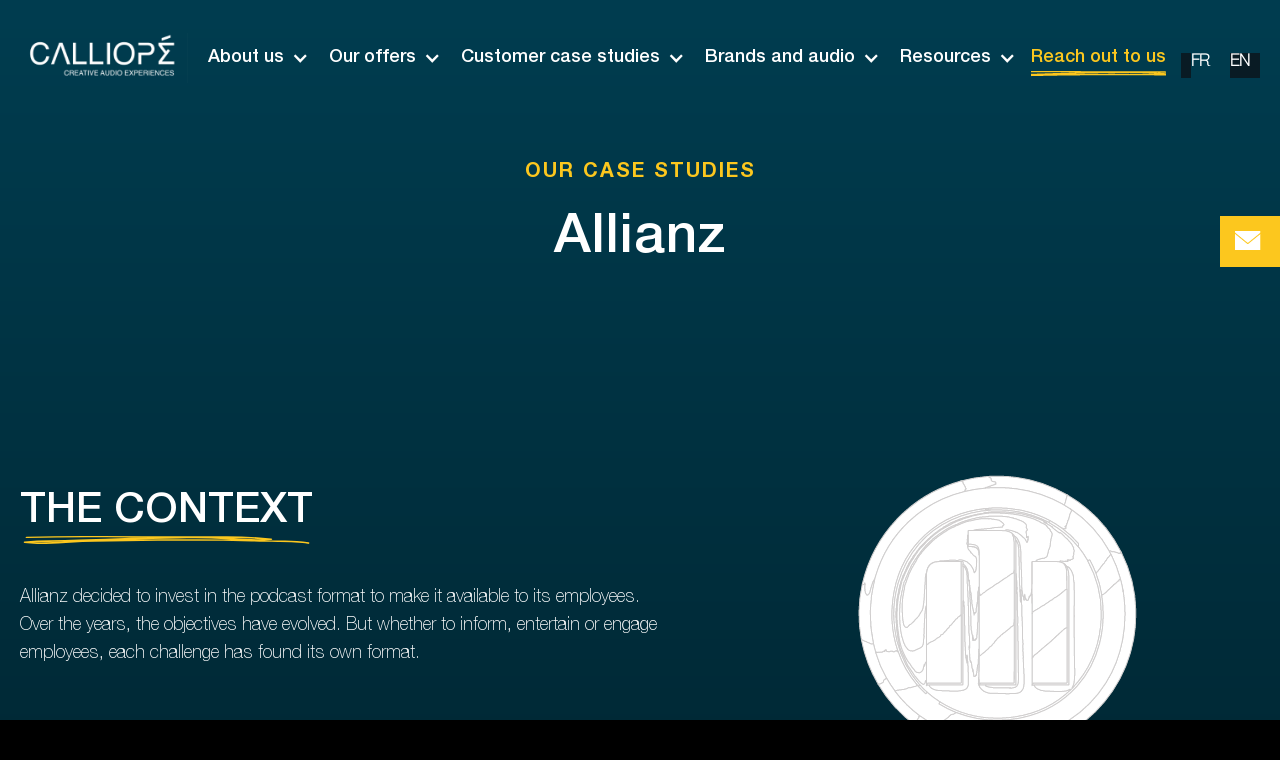

--- FILE ---
content_type: text/html
request_url: https://www.calliope-agency.fr/en/agency-references/customer/allianz
body_size: 10620
content:
<!DOCTYPE html><!-- This site was created in Webflow. https://webflow.com --><!-- Last Published: Tue Dec 09 2025 13:19:55 GMT+0000 (Coordinated Universal Time) --><html data-wf-domain="www.calliope-agency.fr" data-wf-page="64e6232b8e32748bb17b670a" data-wf-site="64a288f08e53b9cd0c96bf59" lang="en" data-wf-collection="64e6232b8e32748bb17b66cd" data-wf-item-slug="allianz" data-wg-translated="en"><head><meta charset="utf-8"><title>Internal communication podcast: the case of Allianz - CALLIOPÉ</title><meta content="Allianz France has created its corporate podcast to inform, entertain and engage its employees. Discover the internal communications podcast." name="description"><meta content="Internal communication podcast: the case of Allianz - CALLIOPÉ" property="og:title"><meta content="Allianz France has created its corporate podcast to inform, entertain and engage its employees. Discover the internal communications podcast." property="og:description"><meta content="Internal communication podcast: the case of Allianz - CALLIOPÉ" property="twitter:title"><meta content="Allianz France has created its corporate podcast to inform, entertain and engage its employees. Discover the internal communications podcast." property="twitter:description"><meta property="og:type" content="website"><meta content="summary_large_image" name="twitter:card"><meta content="width=device-width, initial-scale=1" name="viewport"><meta content="Webflow" name="generator"><link href="https://cdn.prod.website-files.com/64a288f08e53b9cd0c96bf59/css/calliope-agency.webflow.shared.7280df32c.min.css" rel="stylesheet" type="text/css"><script type="text/javascript">!function(o,c){var n=c.documentElement,t=" w-mod-";n.className+=t+"js",("ontouchstart"in o||o.DocumentTouch&&c instanceof DocumentTouch)&&(n.className+=t+"touch")}(window,document);</script><link href="https://cdn.prod.website-files.com/64a288f08e53b9cd0c96bf59/64affe00e95f31b1c392d328_favicon.png" rel="shortcut icon" type="image/x-icon"><link href="https://cdn.prod.website-files.com/64a288f08e53b9cd0c96bf59/64affe3a3b7cb73c017b0ef1_webclip.png" rel="apple-touch-icon"><script async="" src="https://www.googletagmanager.com/gtag/js?id=G-A4299731901"></script><script type="text/javascript">window.dataLayer = window.dataLayer || [];function gtag(){dataLayer.push(arguments);}gtag('set', 'developer_id.dZGVlNj', true);gtag('js', new Date());gtag('config', 'G-A4299731901');</script><style>
/*Add code for smooth scrolling*/
  .trusted-by-list {
   -webkit-transition-timing-function:linear!important;
   -o-transition-timing-function:linear!important;
   transition-timing-function:linear!important;
  }
  b, strong{
	font-family: Helveticaneueltstd-Md, sans-serif;
    font-weight: 500;
	}

.text-courant span, span strong{
 color: #fcc71e;
}
  
.slick-dots{
  margin-top: 30px;
}  

  
.arrow-product-prev{
    cursor: pointer;
    position: absolute;
    top: 45%;
    left: -30px;
    transform: translate(-50%, -50%);
    z-index: 2;
    &::after{
        content: url("https://cdn.prod.website-files.com/64a288f08e53b9cd0c96bf59/64a2e24aa55fe27dc4fdbfec_arrow-white.svg");
        display: inline-block;
        transform: rotate(180deg);
    }
}

.arrow-product-next{
    cursor: pointer;
    position: absolute;
    top: 45%;
    right: -30px;
    transform: translate(20%, -50%);
    &::before{
        content: url("https://cdn.prod.website-files.com/64a288f08e53b9cd0c96bf59/64a2e24aa55fe27dc4fdbfec_arrow-white.svg");
        display: inline-block;
		transform: rotate(0deg);
    }
}
  
  
</style>


<!-- Google Tag Manager -->
<script>(function(w,d,s,l,i){w[l]=w[l]||[];w[l].push({'gtm.start':
new Date().getTime(),event:'gtm.js'});var f=d.getElementsByTagName(s)[0],
j=d.createElement(s),dl=l!='dataLayer'?'&l='+l:'';j.async=true;j.src=
'https://www.googletagmanager.com/gtm.js?id='+i+dl;f.parentNode.insertBefore(j,f);
})(window,document,'script','dataLayer','GTM-M66JZPB');</script>
<!-- End Google Tag Manager -->


<script src="https://cdn.jsdelivr.net/npm/@justaa/scripts/dist/util/dynamic-year.js"></script><link rel="stylesheet" type="text/css" href="https://cdn.jsdelivr.net/npm/slick-carousel@1.8.1/slick/slick.css">

<style>

@media only screen and (min-device-width : 320px) and (max-device-width : 480px) {
	.single-results{
  	height: 200px !important;
    display: flex !important;
		align-items: center !important;
    justify-content: center !important;
  }
}

.slick-dots{list-style: none;padding-left: 0px; text-align: center;}
.slick-dots > li {
    position: relative;
    display: inline-block;
    width: 20px;
    height: 20px;
    margin: 0 5px;
    padding: 0;
    cursor: pointer;
}
.slick-dots > li > button {
    font-size: 0;
    line-height: 0;
    display: block;
    width: 20px;
    height: 20px;
    padding: 5px;
    cursor: pointer;
    color: transparent;
    border: 0;
    outline: none;
    background: transparent;
}
.slick-dots > li > button:before {
    font-family: "slick";
    font-size: 35px;
    line-height: 20px;
    position: absolute;
    top: 0;
    left: 0;
    width: 30px;
    height: 30px;
    content: "•";
    text-align: center;
    opacity: 0.25;
    color: #fff;
    -webkit-font-smoothing: antialiased;
    -moz-osx-font-smoothing: grayscale;
}
.slick-dots > li.slick-active button:before {
    opacity: 0.75;
    color: #fff;
}
.slider-product  .slick-track{
margin: 0px;
}
</style><script type="application/json" id="weglot-data">{"allLanguageUrls":{"fr":"https://www.calliope-agency.fr/references-agence/client/allianz","en":"https://www.calliope-agency.fr/en/agency-references/customer/allianz"},"originalCanonicalUrl":"https://www.calliope-agency.fr/references-agence/client/allianz","originalPath":"/references-agence/client/allianz","settings":{"auto_switch":false,"auto_switch_fallback":null,"category":7,"custom_settings":{"button_style":{"with_name":false,"full_name":false,"is_dropdown":false,"with_flags":false,"flag_type":"rectangle_mat","custom_css":""},"switchers":[],"translate_search":false,"loading_bar":true,"hide_switcher":false,"translate_images":false,"subdomain":false,"wait_transition":true,"dynamic":""},"deleted_at":null,"dynamics":[],"excluded_blocks":[],"excluded_paths":[],"external_enabled":false,"host":"www.calliope-agency.fr","is_dns_set":true,"is_https":true,"language_from":"fr","language_from_custom_flag":null,"language_from_custom_name":null,"languages":[{"connect_host_destination":null,"custom_code":null,"custom_flag":null,"custom_local_name":null,"custom_name":null,"enabled":true,"language_to":"en"}],"media_enabled":false,"page_views_enabled":false,"technology_id":13,"technology_name":"Webflow","translation_engine":3,"url_type":"SUBDIRECTORY","versions":{"translation":1733146658,"slugTranslation":1695306386}}}</script>
<script async="" src="https://cdn.weglot.com/weglot.min.js?api_key=wg_7820f78f67684797ad87c580d8808be59" type="text/javascript"></script><link href="https://www.calliope-agency.fr/references-agence/client/allianz" hreflang="fr" rel="alternate"><link href="https://www.calliope-agency.fr/en/agency-references/customer/allianz" hreflang="en" rel="alternate"></head><body class="body"><div id="navi" data-animation="default" data-collapse="medium" data-duration="400" data-easing="ease" data-easing2="ease" role="banner" class="nav nav_scrolled w-nav"><div class="nav_wrapper"><a href="/en" class="nav_brand w-nav-brand"><img src="https://cdn.prod.website-files.com/64a288f08e53b9cd0c96bf59/64a2f5ae5c5ede60b2339a4b_calliope-png%402x.webp" loading="lazy" width="200" alt="Calliopé agency" class="nav_logo logo-white"></a><nav role="navigation" class="nav_menu w-nav-menu"><div class="nav_menu-mobile-wrap"><div data-hover="false" data-delay="0" class="dropdown-list w-dropdown"><div class="toggle-link w-dropdown-toggle"><div class="icon-5 w-icon-dropdown-toggle"></div><div>About us</div></div><nav class="dropdown-list-items w-dropdown-list"><div class="collection-list-items w-dyn-list"><div role="list" class="w-dyn-items"><div role="listitem" class="w-dyn-item"><a href="https://www.calliope-agency.fr/en/agence/histoire" class="dropdown-link w-dropdown-link">Our history</a></div><div role="listitem" class="w-dyn-item"><a href="https://www.calliope-agency.fr/en/agence/approach" class="dropdown-link w-dropdown-link">Our approach</a></div><div role="listitem" class="w-dyn-item"><a href="https://www.calliope-agency.fr/en/agence/manifesto" class="dropdown-link w-dropdown-link">Manifesto</a></div><div role="listitem" class="w-dyn-item"><a href="https://www.calliope-agency.fr/en/agence/le-milieu-podcast" class="dropdown-link w-dropdown-link">&quot;Le Milieu&quot;, a podcast by the Calliopé Agency</a></div></div></div></nav></div><div data-hover="false" data-delay="0" class="dropdown-list w-dropdown"><div class="toggle-link w-dropdown-toggle"><div class="icon-2 w-icon-dropdown-toggle"></div><div>Our offers</div></div><nav class="dropdown-list-items w-dropdown-list"><div class="collection-list-items w-dyn-list"><div role="list" class="w-dyn-items"><div role="listitem" class="w-dyn-item"><a href="https://www.calliope-agency.fr/en/offres/podcast-audio" class="dropdown-link">Our audio podcast offer</a></div><div role="listitem" class="w-dyn-item"><a href="https://www.calliope-agency.fr/en/offres/podcast-video" class="dropdown-link">Our video podcast offer</a></div><div role="listitem" class="w-dyn-item"><a href="https://www.calliope-agency.fr/en/offres/publicite-audio" class="dropdown-link">Our audio advertising offer</a></div></div></div></nav></div><div data-hover="false" data-delay="0" class="dropdown-list w-dropdown"><div class="toggle-link w-dropdown-toggle"><div class="icon-3 w-icon-dropdown-toggle"></div><div>Customer case studies</div></div><nav class="dropdown-list-items w-dropdown-list"><div class="collection-list-items w-dyn-list"><div role="list" class="w-dyn-items"><div role="listitem" class="w-dyn-item"><a href="https://www.calliope-agency.fr/en/agency-references/clients" class="dropdown-link">Our cases by customer</a></div><div role="listitem" class="w-dyn-item"><a href="https://www.calliope-agency.fr/en/agency-references/secteurs" class="dropdown-link">Our cases by sector</a></div><div role="listitem" class="w-dyn-item"><a href="https://www.calliope-agency.fr/en/agency-references/nos-clients" class="dropdown-link">All our customers</a></div></div></div></nav></div><div data-hover="false" data-delay="0" class="dropdown-list w-dropdown"><div class="toggle-link w-dropdown-toggle"><div class="icon w-icon-dropdown-toggle"></div><div>Brands and audio</div></div><nav class="dropdown-list-items marques w-dropdown-list"><div class="collection-list-items w-dyn-list"><div role="list" class="w-dyn-items"><div role="listitem" class="w-dyn-item"><a href="https://www.calliope-agency.fr/en/podcast-de-marque/definition" class="dropdown-link">What is a branded podcast?</a></div><div role="listitem" class="w-dyn-item"><a href="https://www.calliope-agency.fr/en/podcast-de-marque/enjeux" class="dropdown-link">The challenges for brands</a></div><div role="listitem" class="w-dyn-item"><a href="https://www.calliope-agency.fr/en/podcast-de-marque/chiffres" class="dropdown-link">Brand podcast figures</a></div></div></div></nav></div><div data-hover="false" data-delay="0" class="dropdown-list w-dropdown"><div class="toggle-link w-dropdown-toggle"><div class="icon-4 w-icon-dropdown-toggle"></div><div>Resources</div></div><nav class="dropdown-list-items w-dropdown-list"><div class="collection-list-items w-dyn-list"><div role="list" class="w-dyn-items"><div role="listitem" class="w-dyn-item"><a href="https://www.calliope-agency.fr/en/cafe-de-laudio/blog-podcast" class="dropdown-link">The blog</a></div><div role="listitem" class="w-dyn-item"><a href="https://www.calliope-agency.fr/en/cafe-de-laudio/faq" class="dropdown-link">FAQ</a></div></div></div></nav></div><a href="/en/contact-agence" class="nav_link contact w-nav-link">Reach out to us</a><div role="option" data-w-id="6e70f76e-553c-a563-5707-3f898b838d6d" class="wg-element-wrapper sw3"><a lang="fr" data-w-id="6e70f76e-553c-a563-5707-3f898b838d72" href="#" class="wg-selector-2 s2 w-inline-block"><div class="wg-selector-2-fill f2"></div><div class="wg-selector2-text-lang2-2">FR</div></a><a aria-label="change url en" lang="en" data-w-id="6e70f76e-553c-a563-5707-3f898b838d6e" href="#" class="wg-selector-2 s1 w-inline-block"><div class="wg-selector-2-fill f1"></div><div class="wg-selector2-text-lang1">EN</div></a><div class="wg-code w-embed w-script"><link rel="alternate" hreflang="fr" href="https://preprod.calliope-agency.fr">
<script type="text/javascript" src="https://cdn.weglot.com/weglot.min.js"></script>
<script>
// init Weglot
Weglot.initialize({
	api_key: 'wg_7820f78f67684797ad87c580d8808be59'
});

// on Weglot init
Weglot.on('initialized', ()=>{
	// get the current active language
  const currentLang = Weglot.getCurrentLang();
  // if the current active language link exists
  if(document.querySelector('.wg-element-wrapper.sw3 [lang='+currentLang+']')){
  	// click the link
  	document.querySelector('.wg-element-wrapper.sw3 [lang='+currentLang+']').click();
  }
});

// for each of the .wg-element-wrapper language links
document.querySelectorAll('.wg-element-wrapper.sw3 [lang]').forEach((link)=>{
	// add a click event listener
	link.addEventListener('click', function(e){
  	// prevent default
		e.preventDefault();
    // switch current active language after a setTimeout
    setTimeout(()=>Weglot.switchTo(this.getAttribute('lang')),700);
	});
});
</script></div></div></div></nav><div class="nav_ham-wrap w-nav-button"><img src="https://cdn.prod.website-files.com/64a288f08e53b9cd0c96bf59/64b000aab3187cf75bd31c5d_burger-menu.svg" loading="lazy" alt=""></div><div class="html-embed-2 w-embed w-script"><script>
var Webflow = Webflow || [];
Webflow.push(function () {
  Webflow.scroll.on(function() {
    if (window.scrollY > 0) { // starts when browser is scrollex on the Y axis
      $('#navi').addClass('nav_scrolled'); // adds the class nav_scrolled to the nav
      $('.logo-white').addClass('logo_scrolled'); // adds the class logo_scrolled to the logo
      $('.nav_link').addClass('nav_link_scrolled'); // adds the class logo_scrolled to the logo
    } else { // not scrolled
      $('#navi').removeClass('nav_scrolled'); // removes the class nav_scrolled to the nav
      $('.logo-white').removeClass('logo_scrolled'); // adds the class logo_scrolled to the logo
      $('.nav_link').removeClass('nav_link_scrolled'); // adds the class logo_scrolled to the logo
    }
  })
});
</script></div></div></div><div class="bg-all-content"><div class="header-wrapper"><div class="images"><img loading="lazy" height="" alt="Allianz" src="" class="header-image w-condition-invisible w-dyn-bind-empty"><div class="bg-color-without-img"></div><div class="overlay-header"></div></div><div class="header-wrapper__textes"><div class="w-layout-blockcontainer container w-container"><p class="header-wrapper__suptitle">Our case studies</p><h1 class="header-wrapper__titles">Allianz</h1><a href="#ecouter-le-podcast" class="block-player-use-case w-inline-block w-condition-invisible"><img src="https://cdn.prod.website-files.com/64a288f08e53b9cd0c96bf59/64afbe94c2dfa45d0e23503e_player.svg" loading="lazy" alt="Allianz" class="player"><p class="link-listen-podcast">Listen to the episodes</p></a></div></div></div><section class="section-use-cases-content"><div class="w-layout-blockcontainer container w-container"><div class="first-line-context"><div class="first-line-context__left"><h2 class="title-m"><span class="full underline">The CONTEXT</span></h2><div class="rich-text pr-50 mt-20 w-richtext"><p>Allianz decided to invest in the podcast format to make it available to its employees. <br/>Over the years, the objectives have evolved. But whether to inform, entertain or engage employees, each challenge has found its own format. </p><p>‍</p></div><div class="line-awwards"><p class="text-courant small yellow title-awwards w-condition-invisible">Our awards</p><img src="" loading="lazy" alt="" class="logo-awwards w-dyn-bind-empty"><img src="" loading="lazy" alt="" class="logo-awwards w-dyn-bind-empty"></div><h3 class="title-s-square"><span class="text-span-4">■</span> Issues and challenges</h3><div class="rich-text pr-50 mt-20 w-richtext"><p>- Communicating the company&#039;s strategic plan to employees &gt;&gt; Season 1</p><p>- Entertaining and informing employees &gt;&gt; Season 2</p><p>- Integrate into the existing communication ecosystem via the Group's intranet. </p><p>‍</p></div></div><div class="first-line-context__right"><img src="https://cdn.prod.website-files.com/64a2d731cbe0a823053f5bbb/64e462581da386469f9e5b8a_Allianz-logo2.svg" loading="lazy" alt="Allianz" class="image-visuel-one"><div class="video-cover use-case w-condition-invisible w-embed"><div style="width: 100%; height: 100%;" class="w-background-video w-background-video-atom">
      <video playsinline="" loop="" muted="" autoplay="" controls="controls" data-wf-ignore="true" data-object-fit="cover">
        <source src="" data-wf-ignore="true">
      </video>
</div></div></div><div class="w-embed"><style>
.w-background-video > video{z-index: 50;}
</style></div></div><div class="second-line-content"><h2 class="title-m"><span class="full underline">THE</span> calliope <span class="full underline" data-wg-splitted>Answer</span></h2><div class="div-block-12"><div class="rich-text center w-richtext"><p>- <strong>The<sup>1st</sup> season takes the form of a series of interviews </strong>with Allianz project managers. <br/>The aim of these exchanges between employees is to highlight the actions implemented around the various strategic projects defined by Allianz France.</p><p>- <strong>For the<sup>2nd</sup> season, Allianz has opted for a docu-drama</strong>: a 5-episode event format, in which we follow a spontaneous, quirky and energetic investigator, who goes into the heart of the company to talk to employees.</p><p>- <strong>Season 2 is completed by a monthly column for Allianz France employees </strong>. The idea behind this short format is to cover Group news in the style of a press review, compiling voice notes from employees. All subjects are covered: internal events, project progress and best practices to adopt!</p><p>‍</p></div></div></div><div class="third-line-content"><h2 class="title-m">the <span class="full underline">results</span></h2><div class="line-results"><div class="single-results"><div class="html-embed-3 w-embed"><style>
.text-results h2{font-size: 60px !important;text-align: center;}
.text-results p{text-align: center;}
</style></div><div class="text-results w-dyn-bind-empty w-richtext"></div></div><div class="single-results two"><div class="html-embed-3 w-embed"><style>
.text-results h2{font-size: 60px !important;}
.text-results p{text-align: center;}
</style></div><div class="text-results w-dyn-bind-empty w-richtext"></div></div><div class="single-results three"><div class="text-results w-dyn-bind-empty w-richtext"></div><div class="html-embed-3 w-embed"><style>
.text-results h2{font-size: 60px !important;}
.text-results p{text-align: center;}
</style></div></div><div class="single-results four"><div class="text-results w-richtext"><h1>Heading 1</h1><h2>Heading 2</h2><h3>Heading 3</h3><h4>Heading 4</h4><h5>Heading 5</h5><h6>Heading 6</h6><p>Lorem ipsum dolor sit amet, consectetur adipiscing elit, sed do eiusmod tempor incididunt ut labore et dolore magna aliqua. Ut enim ad minim veniam, quis nostrud exercitation ullamco laboris nisi ut aliquip ex ea commodo consequat. Duis aute irure dolor in reprehenderit in voluptate velit esse cillum dolore eu fugiat nulla pariatur.</p><blockquote>Block quote</blockquote><p>Ordered list</p><ol role="list"><li>Item 1</li><li>Item 2</li><li>Item 3</li></ol><p>Unordered list</p><ul role="list"><li>Item A</li><li>Item B</li><li>Item C</li></ul><a href="https://university.webflow.com/lesson/add-and-nest-text-links-in-webflow">Text link</a><p><strong>Bold text</strong></p><p><em>Emphasis</em></p><p><sup>Superscript</sup></p><p><sub>Subscript</sub></p></div><div class="html-embed-3 w-embed"><style>
.text-results h2{font-size: 60px !important;}
.text-results p{text-align: center;}
</style></div></div><div class="single-results five"><div class="text-results w-richtext"><h2>What's a Rich Text element?</h2><p>The rich text element allows you to create and format headings, paragraphs, blockquotes, images, and video all in one place instead of having to add and format them individually. Just double-click and easily create content.</p><h3>Static and dynamic content editing</h3><p>A rich text element can be used with static or dynamic content. For static content, just drop it into any page and begin editing. For dynamic content, add a rich text field to any collection and then connect a rich text element to that field in the settings panel. Voila!</p><h4>How to customize formatting for each rich text</h4><p>Headings, paragraphs, blockquotes, figures, images, and figure captions can all be styled after a class is added to the rich text element using the &quot;When inside of&quot; nested selector system.</p></div><div class="html-embed-3 w-embed"><style>
.text-results h2{font-size: 60px !important;}
.text-results p{text-align: center;}
</style></div></div><div class="html-embed-3 w-embed"><style>
.text-results h2{font-size: 60px !important;}
.text-results p{text-align: center;}
</style></div></div></div><div id="ecouter-le-podcast" class="four-line-content"><h2 class="title-m center w-condition-invisible">Grab <span class="full underline">your headphones</span></h2><div class="iframes-use-case w-condition-invisible"><div class="iframe w-embed w-iframe"><iframe src="" width="100%" height="100%" frameborder="0" scrolling="no" seamless="true"></iframe></div></div><div class="iframes-use-case w-condition-invisible"><div class="iframe w-embed w-iframe"><iframe src="" width="100%" height="100%" frameborder="0" scrolling="no" seamless="true"></iframe></div></div></div><div class="five-line-content w-condition-invisible"><div class="html-embed-4 w-embed"><style>

.block-cover-project figure.w-richtext-figure-type-image.w-richtext-align-fullwidth figcaption{
	margin-top: 30px;
}


.block-cover-project figure.w-richtext-figure-type-image.w-richtext-align-fullwidth a div img{
	width: 90% !important;
}

</style></div><div class="line-projects-covers"><div class="block-cover-project w-dyn-bind-empty w-richtext"></div><div class="block-cover-project w-dyn-bind-empty w-richtext"></div><div class="block-cover-project w-condition-invisible w-dyn-bind-empty w-richtext"></div><div class="block-cover-project w-condition-invisible w-dyn-bind-empty w-richtext"></div><div class="block-cover-project w-condition-invisible w-dyn-bind-empty w-richtext"></div><div class="block-cover-project w-condition-invisible w-dyn-bind-empty w-richtext"></div></div></div></div></section><section class="section-other-secteurs"><div class="w-layout-blockcontainer container w-container"><h2 class="title-m center">other <span class="full underline">clients</span></h2><div class="others-uses-cases"><div class="w-dyn-list"><div role="list" class="slider-others-uses-cases w-dyn-items w-row"><div role="listitem" class="collection-item-3 w-dyn-item w-col w-col-4"><a href="/en/agency-references/customer/dior-haute-couture" class="link-cas-client w-inline-block"><div class="wrap-img-cover"><div class="contenu-use-case"><div class="line-titles"><h3 class="title-use-case mb-0">Dior Talks</h3><h4 class="client-use-case">Dior</h4></div><img alt="" loading="lazy" src="https://cdn.prod.website-files.com/64a288f08e53b9cd0c96bf59/64a2e24aa55fe27dc4fdbfec_arrow-white.svg"></div><div class="contenu-image-cover"><img alt="" src="https://cdn.prod.website-files.com/64a2d731cbe0a823053f5bbb/64ece347dab291a890b9377b_Dior%20Talks.jpeg" loading="lazy" class="image-4"><div class="overlay-black"></div></div></div></a></div><div role="listitem" class="collection-item-3 w-dyn-item w-col w-col-4"><a href="/en/agency-references/customer/skema" class="link-cas-client w-inline-block"><div class="wrap-img-cover"><div class="contenu-use-case"><div class="line-titles"><h3 class="title-use-case mb-0">Makes Sense?</h3><h4 class="client-use-case">SKEMA</h4></div><img alt="" loading="lazy" src="https://cdn.prod.website-files.com/64a288f08e53b9cd0c96bf59/64a2e24aa55fe27dc4fdbfec_arrow-white.svg"></div><div class="contenu-image-cover"><img alt="" src="https://cdn.prod.website-files.com/64a2d731cbe0a823053f5bbb/64ece3e1958a308bc56bb33c_SKEMA.jpeg" loading="lazy" class="image-4"><div class="overlay-black"></div></div></div></a></div><div role="listitem" class="collection-item-3 w-dyn-item w-col w-col-4"><a href="/en/agency-references/customer/bouygues-batiment" class="link-cas-client w-inline-block"><div class="wrap-img-cover"><div class="contenu-use-case"><div class="line-titles"><h3 class="title-use-case mb-0">SONOPOLIS</h3><h4 class="client-use-case">Bouygues Bâtiment</h4></div><img alt="" loading="lazy" src="https://cdn.prod.website-files.com/64a288f08e53b9cd0c96bf59/64a2e24aa55fe27dc4fdbfec_arrow-white.svg"></div><div class="contenu-image-cover"><img alt="" src="https://cdn.prod.website-files.com/64a2d731cbe0a823053f5bbb/64ca710369186ae5e63ce8de_Sonopolis.jpeg" loading="lazy" class="image-4"><div class="overlay-black"></div></div></div></a></div><div role="listitem" class="collection-item-3 w-dyn-item w-col w-col-4"><a href="/en/agency-references/customer/en3s" class="link-cas-client w-inline-block"><div class="wrap-img-cover"><div class="contenu-use-case"><div class="line-titles"><h3 class="title-use-case mb-0">Let's talk little, let's talk Social Security</h3><h4 class="client-use-case">EN3S</h4></div><img alt="" loading="lazy" src="https://cdn.prod.website-files.com/64a288f08e53b9cd0c96bf59/64a2e24aa55fe27dc4fdbfec_arrow-white.svg"></div><div class="contenu-image-cover"><img alt="" src="https://cdn.prod.website-files.com/64a2d731cbe0a823053f5bbb/670fab2bbfba3276874c0d92_EN3S_cover.jpeg" loading="lazy" class="image-4"><div class="overlay-black"></div></div></div></a></div><div role="listitem" class="collection-item-3 w-dyn-item w-col w-col-4"><a href="/en/agency-references/customer/les-big-boss" class="link-cas-client w-inline-block"><div class="wrap-img-cover"><div class="contenu-use-case"><div class="line-titles"><h3 class="title-use-case mb-0">Decision Makers</h3><h4 class="client-use-case">Big Bosses</h4></div><img alt="" loading="lazy" src="https://cdn.prod.website-files.com/64a288f08e53b9cd0c96bf59/64a2e24aa55fe27dc4fdbfec_arrow-white.svg"></div><div class="contenu-image-cover"><img alt="" src="https://cdn.prod.website-files.com/64a2d731cbe0a823053f5bbb/670faadc5c42ec7128c6add8_Bib%20Boss_cover.jpeg" loading="lazy" class="image-4"><div class="overlay-black"></div></div></div></a></div><div role="listitem" class="collection-item-3 w-dyn-item w-col w-col-4"><a href="/en/agency-references/customer/le-cnam" class="link-cas-client w-inline-block"><div class="wrap-img-cover"><div class="contenu-use-case"><div class="line-titles"><h3 class="title-use-case mb-0">"QUID"</h3><h4 class="client-use-case">Le CNAM</h4></div><img alt="" loading="lazy" src="https://cdn.prod.website-files.com/64a288f08e53b9cd0c96bf59/64a2e24aa55fe27dc4fdbfec_arrow-white.svg"></div><div class="contenu-image-cover"><img alt="" src="https://cdn.prod.website-files.com/64a2d731cbe0a823053f5bbb/64ca75808cc526eaed9a021f_QUID.jpeg" loading="lazy" class="image-4"><div class="overlay-black"></div></div></div></a></div><div role="listitem" class="collection-item-3 w-dyn-item w-col w-col-4"><a href="/en/agency-references/customer/lefebvre-dalloz-competences" class="link-cas-client w-inline-block"><div class="wrap-img-cover"><div class="contenu-use-case"><div class="line-titles"><h3 class="title-use-case mb-0">In&#039;Formation</h3><h4 class="client-use-case">Lefebvre Dalloz Competences</h4></div><img alt="" loading="lazy" src="https://cdn.prod.website-files.com/64a288f08e53b9cd0c96bf59/64a2e24aa55fe27dc4fdbfec_arrow-white.svg"></div><div class="contenu-image-cover"><img alt="" src="https://cdn.prod.website-files.com/64a2d731cbe0a823053f5bbb/670f7ead8615d1cc5b6176cc_LDC_cover.jpg" loading="lazy" sizes="(max-width: 767px) 96vw, (max-width: 991px) 229.328125px, 299.9921875px" srcset="https://cdn.prod.website-files.com/64a2d731cbe0a823053f5bbb/670f7ead8615d1cc5b6176cc_LDC_cover-p-500.jpg 500w, https://cdn.prod.website-files.com/64a2d731cbe0a823053f5bbb/670f7ead8615d1cc5b6176cc_LDC_cover.jpg 592w" class="image-4"><div class="overlay-black"></div></div></div></a></div><div role="listitem" class="collection-item-3 w-dyn-item w-col w-col-4"><a href="/en/agency-references/customer/bouygues-immobilier" class="link-cas-client w-inline-block"><div class="wrap-img-cover"><div class="contenu-use-case"><div class="line-titles"><h3 class="title-use-case mb-0">Perspective</h3><h4 class="client-use-case">Bouygues Immobilier</h4></div><img alt="" loading="lazy" src="https://cdn.prod.website-files.com/64a288f08e53b9cd0c96bf59/64a2e24aa55fe27dc4fdbfec_arrow-white.svg"></div><div class="contenu-image-cover"><img alt="" src="https://cdn.prod.website-files.com/64a2d731cbe0a823053f5bbb/64e46107c73774d00e0919d9_BI.jpeg" loading="lazy" sizes="(max-width: 767px) 96vw, (max-width: 991px) 229.328125px, 299.9921875px" srcset="https://cdn.prod.website-files.com/64a2d731cbe0a823053f5bbb/64e46107c73774d00e0919d9_BI-p-500.jpeg 500w, https://cdn.prod.website-files.com/64a2d731cbe0a823053f5bbb/64e46107c73774d00e0919d9_BI-p-800.jpeg 800w, https://cdn.prod.website-files.com/64a2d731cbe0a823053f5bbb/64e46107c73774d00e0919d9_BI.jpeg 1000w" class="image-4"><div class="overlay-black"></div></div></div></a></div><div role="listitem" class="collection-item-3 w-dyn-item w-col w-col-4"><a href="/en/agency-references/customer/lmde" class="link-cas-client w-inline-block"><div class="wrap-img-cover"><div class="contenu-use-case"><div class="line-titles"><h3 class="title-use-case mb-0">The Dreamers</h3><h4 class="client-use-case">LMDE</h4></div><img alt="" loading="lazy" src="https://cdn.prod.website-files.com/64a288f08e53b9cd0c96bf59/64a2e24aa55fe27dc4fdbfec_arrow-white.svg"></div><div class="contenu-image-cover"><img alt="" src="https://cdn.prod.website-files.com/64a2d731cbe0a823053f5bbb/64e7450e19554936cfc419fb_LMDE.jpeg" loading="lazy" class="image-4"><div class="overlay-black"></div></div></div></a></div><div role="listitem" class="collection-item-3 w-dyn-item w-col w-col-4"><a href="/en/agency-references/customer/loreal-luxe" class="link-cas-client w-inline-block"><div class="wrap-img-cover"><div class="contenu-use-case"><div class="line-titles"><h3 class="title-use-case mb-0">Commitments unveiled</h3><h4 class="client-use-case">L&#039;Oréal Luxe</h4></div><img alt="" loading="lazy" src="https://cdn.prod.website-files.com/64a288f08e53b9cd0c96bf59/64a2e24aa55fe27dc4fdbfec_arrow-white.svg"></div><div class="contenu-image-cover"><img alt="" src="https://cdn.prod.website-files.com/64a2d731cbe0a823053f5bbb/64e741109d0f5639b52d2608_Loreal.png" loading="lazy" sizes="(max-width: 767px) 96vw, (max-width: 991px) 229.328125px, 299.9921875px" srcset="https://cdn.prod.website-files.com/64a2d731cbe0a823053f5bbb/64e741109d0f5639b52d2608_Loreal-p-500.png 500w, https://cdn.prod.website-files.com/64a2d731cbe0a823053f5bbb/64e741109d0f5639b52d2608_Loreal-p-800.png 800w, https://cdn.prod.website-files.com/64a2d731cbe0a823053f5bbb/64e741109d0f5639b52d2608_Loreal.png 971w" class="image-4"><div class="overlay-black"></div></div></div></a></div><div role="listitem" class="collection-item-3 w-dyn-item w-col w-col-4"><a href="/en/agency-references/customer/la-region-bretagne" class="link-cas-client w-inline-block"><div class="wrap-img-cover"><div class="contenu-use-case"><div class="line-titles"><h3 class="title-use-case mb-0">"Demi-Sel"</h3><h4 class="client-use-case">The Regional Council of Brittany </h4></div><img alt="" loading="lazy" src="https://cdn.prod.website-files.com/64a288f08e53b9cd0c96bf59/64a2e24aa55fe27dc4fdbfec_arrow-white.svg"></div><div class="contenu-image-cover"><img alt="" src="https://cdn.prod.website-files.com/64a2d731cbe0a823053f5bbb/64ece37e23955b7fc8e3384f_BZH.jpeg" loading="lazy" class="image-4"><div class="overlay-black"></div></div></div></a></div><div role="listitem" class="collection-item-3 w-dyn-item w-col w-col-4"><a href="/en/agency-references/customer/adp" class="link-cas-client w-inline-block"><div class="wrap-img-cover"><div class="contenu-use-case"><div class="line-titles"><h3 class="title-use-case mb-0">24 hours in the life of Paris-Charles de Gaulle airport</h3><h4 class="client-use-case">ADP</h4></div><img alt="" loading="lazy" src="https://cdn.prod.website-files.com/64a288f08e53b9cd0c96bf59/64a2e24aa55fe27dc4fdbfec_arrow-white.svg"></div><div class="contenu-image-cover"><img alt="" src="https://cdn.prod.website-files.com/64a2d731cbe0a823053f5bbb/670f70e50f590a8b0f6f4ae9_Covers%20podcast%20ADP.jpeg" loading="lazy" class="image-4"><div class="overlay-black"></div></div></div></a></div><div role="listitem" class="collection-item-3 w-dyn-item w-col w-col-4"><a href="/en/agency-references/customer/michelin" class="link-cas-client w-inline-block"><div class="wrap-img-cover"><div class="contenu-use-case"><div class="line-titles"><h3 class="title-use-case mb-0">Trucks Talk</h3><h4 class="client-use-case">Michelin</h4></div><img alt="" loading="lazy" src="https://cdn.prod.website-files.com/64a288f08e53b9cd0c96bf59/64a2e24aa55fe27dc4fdbfec_arrow-white.svg"></div><div class="contenu-image-cover"><img alt="" src="https://cdn.prod.website-files.com/64a2d731cbe0a823053f5bbb/670f77ab720f7fe09c5453be_Logo_michelin%20trucks.jpeg" loading="lazy" class="image-4"><div class="overlay-black"></div></div></div></a></div><div role="listitem" class="collection-item-3 w-dyn-item w-col w-col-4"><a href="/en/agency-references/customer/banque-de-france" class="link-cas-client w-inline-block"><div class="wrap-img-cover"><div class="contenu-use-case"><div class="line-titles"><h3 class="title-use-case mb-0">On Parle Cash+</h3><h4 class="client-use-case">The Banque de France</h4></div><img alt="" loading="lazy" src="https://cdn.prod.website-files.com/64a288f08e53b9cd0c96bf59/64a2e24aa55fe27dc4fdbfec_arrow-white.svg"></div><div class="contenu-image-cover"><img alt="" src="https://cdn.prod.website-files.com/64a2d731cbe0a823053f5bbb/64ccf5c5a9e3daae0022b79c_VZZ1eWqQtLqdMQ05F29ANi2rvpZNXPnYAeZPLaSU_400x400.jpeg" loading="lazy" class="image-4"><div class="overlay-black"></div></div></div></a></div><div role="listitem" class="collection-item-3 w-dyn-item w-col w-col-4"><a href="/en/agency-references/customer/orange" class="link-cas-client w-inline-block"><div class="wrap-img-cover"><div class="contenu-use-case"><div class="line-titles"><h3 class="title-use-case mb-0">Les Carnets Sonores</h3><h4 class="client-use-case">Orange</h4></div><img alt="" loading="lazy" src="https://cdn.prod.website-files.com/64a288f08e53b9cd0c96bf59/64a2e24aa55fe27dc4fdbfec_arrow-white.svg"></div><div class="contenu-image-cover"><img alt="" src="https://cdn.prod.website-files.com/64a2d731cbe0a823053f5bbb/64e7861d5f7cf3ee8408ae38_Orange_logo.svg.png" loading="lazy" sizes="(max-width: 767px) 96vw, (max-width: 991px) 229.328125px, 299.9921875px" srcset="https://cdn.prod.website-files.com/64a2d731cbe0a823053f5bbb/64e7861d5f7cf3ee8408ae38_Orange_logo.svg-p-500.png 500w, https://cdn.prod.website-files.com/64a2d731cbe0a823053f5bbb/64e7861d5f7cf3ee8408ae38_Orange_logo.svg-p-800.png 800w, https://cdn.prod.website-files.com/64a2d731cbe0a823053f5bbb/64e7861d5f7cf3ee8408ae38_Orange_logo.svg-p-1080.png 1080w, https://cdn.prod.website-files.com/64a2d731cbe0a823053f5bbb/64e7861d5f7cf3ee8408ae38_Orange_logo.svg-p-1600.png 1600w, https://cdn.prod.website-files.com/64a2d731cbe0a823053f5bbb/64e7861d5f7cf3ee8408ae38_Orange_logo.svg-p-2000.png 2000w, https://cdn.prod.website-files.com/64a2d731cbe0a823053f5bbb/64e7861d5f7cf3ee8408ae38_Orange_logo.svg.png 2048w" class="image-4"><div class="overlay-black"></div></div></div></a></div><div role="listitem" class="collection-item-3 w-dyn-item w-col w-col-4"><a href="/en/agency-references/customer/ideo" class="link-cas-client w-inline-block"><div class="wrap-img-cover"><div class="contenu-use-case"><div class="line-titles"><h3 class="title-use-case mb-0">New Cape</h3><h4 class="client-use-case">Idéo</h4></div><img alt="" loading="lazy" src="https://cdn.prod.website-files.com/64a288f08e53b9cd0c96bf59/64a2e24aa55fe27dc4fdbfec_arrow-white.svg"></div><div class="contenu-image-cover"><img alt="" src="https://cdn.prod.website-files.com/64a2d731cbe0a823053f5bbb/670faec000487c25222db993_pixelcut-export%20(2).jpeg" loading="lazy" sizes="(max-width: 767px) 96vw, (max-width: 991px) 229.328125px, 299.9921875px" srcset="https://cdn.prod.website-files.com/64a2d731cbe0a823053f5bbb/670faec000487c25222db993_pixelcut-export%20(2)-p-500.jpeg 500w, https://cdn.prod.website-files.com/64a2d731cbe0a823053f5bbb/670faec000487c25222db993_pixelcut-export%20(2)-p-800.jpeg 800w, https://cdn.prod.website-files.com/64a2d731cbe0a823053f5bbb/670faec000487c25222db993_pixelcut-export%20(2)-p-1080.jpeg 1080w, https://cdn.prod.website-files.com/64a2d731cbe0a823053f5bbb/670faec000487c25222db993_pixelcut-export%20(2)-p-1600.jpeg 1600w, https://cdn.prod.website-files.com/64a2d731cbe0a823053f5bbb/670faec000487c25222db993_pixelcut-export%20(2)-p-2000.jpeg 2000w, https://cdn.prod.website-files.com/64a2d731cbe0a823053f5bbb/670faec000487c25222db993_pixelcut-export%20(2).jpeg 2352w" class="image-4"><div class="overlay-black"></div></div></div></a></div><div role="listitem" class="collection-item-3 w-dyn-item w-col w-col-4"><a href="/en/agency-references/customer/ratp-smart-systems" class="link-cas-client w-inline-block"><div class="wrap-img-cover"><div class="contenu-use-case"><div class="line-titles"><h3 class="title-use-case mb-0">Smart Radio</h3><h4 class="client-use-case">RATP Smart Systems</h4></div><img alt="" loading="lazy" src="https://cdn.prod.website-files.com/64a288f08e53b9cd0c96bf59/64a2e24aa55fe27dc4fdbfec_arrow-white.svg"></div><div class="contenu-image-cover"><img alt="" src="https://cdn.prod.website-files.com/64a2d731cbe0a823053f5bbb/670f7969cffb19f0a7f0de34_RATP-SmartRadio-V2.png" loading="lazy" sizes="(max-width: 767px) 96vw, (max-width: 991px) 229.328125px, 299.9921875px" srcset="https://cdn.prod.website-files.com/64a2d731cbe0a823053f5bbb/670f7969cffb19f0a7f0de34_RATP-SmartRadio-V2-p-500.png 500w, https://cdn.prod.website-files.com/64a2d731cbe0a823053f5bbb/670f7969cffb19f0a7f0de34_RATP-SmartRadio-V2-p-800.png 800w, https://cdn.prod.website-files.com/64a2d731cbe0a823053f5bbb/670f7969cffb19f0a7f0de34_RATP-SmartRadio-V2-p-1080.png 1080w, https://cdn.prod.website-files.com/64a2d731cbe0a823053f5bbb/670f7969cffb19f0a7f0de34_RATP-SmartRadio-V2.png 1400w" class="image-4"><div class="overlay-black"></div></div></div></a></div><div role="listitem" class="collection-item-3 w-dyn-item w-col w-col-4"><a href="/en/agency-references/customer/cegid" class="link-cas-client w-inline-block"><div class="wrap-img-cover"><div class="contenu-use-case"><div class="line-titles"><h3 class="title-use-case mb-0">Culture Innovation Utile</h3><h4 class="client-use-case">Cegid</h4></div><img alt="" loading="lazy" src="https://cdn.prod.website-files.com/64a288f08e53b9cd0c96bf59/64a2e24aa55fe27dc4fdbfec_arrow-white.svg"></div><div class="contenu-image-cover"><img alt="" src="https://cdn.prod.website-files.com/64a2d731cbe0a823053f5bbb/64e7437b2c73ee6368ac9e11_CEGID%20Cover.jpeg" loading="lazy" class="image-4"><div class="overlay-black"></div></div></div></a></div><div role="listitem" class="collection-item-3 w-dyn-item w-col w-col-4"><a href="/en/agency-references/customer/hublot" class="link-cas-client w-inline-block"><div class="wrap-img-cover"><div class="contenu-use-case"><div class="line-titles"><h3 class="title-use-case mb-0">The Hublot Fusion Podcast</h3><h4 class="client-use-case">Hublot</h4></div><img alt="" loading="lazy" src="https://cdn.prod.website-files.com/64a288f08e53b9cd0c96bf59/64a2e24aa55fe27dc4fdbfec_arrow-white.svg"></div><div class="contenu-image-cover"><img alt="" src="https://cdn.prod.website-files.com/64a2d731cbe0a823053f5bbb/64e89480e79dfcb799abe5b8_Hublot%20Kylian.jpeg" loading="lazy" class="image-4"><div class="overlay-black"></div></div></div></a></div><div role="listitem" class="collection-item-3 w-dyn-item w-col w-col-4"><a href="/en/agency-references/customer/fitness-park" class="link-cas-client w-inline-block"><div class="wrap-img-cover"><div class="contenu-use-case"><div class="line-titles"><h3 class="title-use-case mb-0">LET&#039;S GO</h3><h4 class="client-use-case">Fitness Park</h4></div><img alt="" loading="lazy" src="https://cdn.prod.website-files.com/64a288f08e53b9cd0c96bf59/64a2e24aa55fe27dc4fdbfec_arrow-white.svg"></div><div class="contenu-image-cover"><img alt="" src="https://cdn.prod.website-files.com/64a2d731cbe0a823053f5bbb/64ece3b049725bb1aca99bc0_FP_Marine.jpeg" loading="lazy" class="image-4"><div class="overlay-black"></div></div></div></a></div><div role="listitem" class="collection-item-3 w-dyn-item w-col w-col-4"><a href="/en/agency-references/customer/rte" class="link-cas-client w-inline-block"><div class="wrap-img-cover"><div class="contenu-use-case"><div class="line-titles"><h3 class="title-use-case mb-0">Consultation</h3><h4 class="client-use-case">RTE</h4></div><img alt="" loading="lazy" src="https://cdn.prod.website-files.com/64a288f08e53b9cd0c96bf59/64a2e24aa55fe27dc4fdbfec_arrow-white.svg"></div><div class="contenu-image-cover"><img alt="" src="https://cdn.prod.website-files.com/64a2d731cbe0a823053f5bbb/670f75884ee10ae9669255c9_RTE_Cover_podcast%20(1).jpg" loading="lazy" sizes="(max-width: 767px) 96vw, (max-width: 991px) 229.328125px, 299.9921875px" srcset="https://cdn.prod.website-files.com/64a2d731cbe0a823053f5bbb/670f75884ee10ae9669255c9_RTE_Cover_podcast%20(1)-p-500.jpg 500w, https://cdn.prod.website-files.com/64a2d731cbe0a823053f5bbb/670f75884ee10ae9669255c9_RTE_Cover_podcast%20(1)-p-800.jpg 800w, https://cdn.prod.website-files.com/64a2d731cbe0a823053f5bbb/670f75884ee10ae9669255c9_RTE_Cover_podcast%20(1)-p-1080.jpg 1080w, https://cdn.prod.website-files.com/64a2d731cbe0a823053f5bbb/670f75884ee10ae9669255c9_RTE_Cover_podcast%20(1).jpg 1400w" class="image-4"><div class="overlay-black"></div></div></div></a></div><div role="listitem" class="collection-item-3 w-dyn-item w-col w-col-4"><a href="/en/agency-references/customer/rexel" class="link-cas-client w-inline-block"><div class="wrap-img-cover"><div class="contenu-use-case"><div class="line-titles"><h3 class="title-use-case mb-0">Positive current</h3><h4 class="client-use-case">Rexel</h4></div><img alt="" loading="lazy" src="https://cdn.prod.website-files.com/64a288f08e53b9cd0c96bf59/64a2e24aa55fe27dc4fdbfec_arrow-white.svg"></div><div class="contenu-image-cover"><img alt="" src="https://cdn.prod.website-files.com/64a2d731cbe0a823053f5bbb/670f8099cbce2560ec2d07c7_240621-Rexel-courantpositif-Deezer-1024x1024-150.jpg" loading="lazy" sizes="(max-width: 767px) 96vw, (max-width: 991px) 229.328125px, 299.9921875px" srcset="https://cdn.prod.website-files.com/64a2d731cbe0a823053f5bbb/670f8099cbce2560ec2d07c7_240621-Rexel-courantpositif-Deezer-1024x1024-150-p-500.jpg 500w, https://cdn.prod.website-files.com/64a2d731cbe0a823053f5bbb/670f8099cbce2560ec2d07c7_240621-Rexel-courantpositif-Deezer-1024x1024-150-p-800.jpg 800w, https://cdn.prod.website-files.com/64a2d731cbe0a823053f5bbb/670f8099cbce2560ec2d07c7_240621-Rexel-courantpositif-Deezer-1024x1024-150-p-1080.jpg 1080w, https://cdn.prod.website-files.com/64a2d731cbe0a823053f5bbb/670f8099cbce2560ec2d07c7_240621-Rexel-courantpositif-Deezer-1024x1024-150-p-1600.jpg 1600w, https://cdn.prod.website-files.com/64a2d731cbe0a823053f5bbb/670f8099cbce2560ec2d07c7_240621-Rexel-courantpositif-Deezer-1024x1024-150-p-2000.jpg 2000w, https://cdn.prod.website-files.com/64a2d731cbe0a823053f5bbb/670f8099cbce2560ec2d07c7_240621-Rexel-courantpositif-Deezer-1024x1024-150.jpg 2134w" class="image-4"><div class="overlay-black"></div></div></div></a></div></div></div></div></div></section></div><a href="/en/contact-agence" class="section-contact-link w-inline-block"><section class="section-contact"><div class="loop-text-outer"><div data-w-id="7c2b0a98-7a14-1b8c-e6fb-283b814f9e97" class="loop-text-inner"><p class="title-loop">A PROJECT?</p><p class="title-loop">A PROJECT?</p><p class="title-loop">A PROJECT?</p><p class="title-loop">A PROJECT?</p><p class="title-loop">A PROJECT?</p></div></div><div class="w-layout-blockcontainer container w-container"><p class="contact-text">A project, a question? We're all ears.<br>With Calliopé, a branded podcast agency, make your voice heard.</p><div class="text-center"><div class="cta"><div class="btn-content center"><div class="arrow-content"><div class="arrow-yellow w-embed"><svg xmlns="http://www.w3.org/2000/svg" width="26.394" height="19.727" viewBox="0 0 26.394 19.727">
  <g id="Groupe_82" data-name="Groupe 82" transform="translate(-2.666 -6.135)">
    <path id="Tracé_24" data-name="Tracé 24" d="M18.666,25.332,28,16,18.666,6.665" fill="none" stroke="#fcc71e" stroke-miterlimit="10" stroke-width="1.5"></path>
    <path id="Tracé_25" data-name="Tracé 25" d="M28,16H2.666" fill="#fcc71e" stroke="#fcc71e" stroke-miterlimit="10" stroke-width="1.5"></path>
  </g>
</svg></div></div><p class="text-content">Reach out to us</p></div></div></div></div></section></a><section class="section-footer"><div class="w-layout-blockcontainer container w-container"></div><div><div class="f-container-regular-2"><div class="w-layout-grid f-footer-top-grid-2"><div class="f-footer-content-2"><div class="f-margin-bottom-25"><a href="/en" class="w-inline-block"><img src="https://cdn.prod.website-files.com/64a288f08e53b9cd0c96bf59/64a2f5ae5c5ede60b2339a4b_calliope-png%402x.webp" loading="lazy" alt="Calliopé agency" class="footer-logo"></a></div></div><div id="w-node-_7f1f75a4-db2b-1d0c-eb1e-56f1b1246d28-1f6a4ff1" class="f-footer-social-block-2"><div class="div-social-medias"><a href="https://www.linkedin.com/company/calliop%C3%A9-agency/" target="_blank" class="footer-links">LinkedIn</a><a href="https://www.instagram.com/calliope_agency/" target="_blank" class="footer-links">Instagram</a></div></div></div><div class="w-layout-grid f-footer-large-grid-2"><div class="block-footer"><div class="title-list-footer">About us</div><a href="/en/agence/histoire" class="sublinks-footer w-inline-block"><div class="text-block">Our history</div></a><a href="/en/agence/approach" class="sublinks-footer w-inline-block"><div class="text-block">Our approach</div></a><a href="/en/agence/manifesto" class="sublinks-footer w-inline-block"><div class="text-block">Manifesto</div></a><a href="/en/agence/le-milieu-podcast" class="sublinks-footer w-inline-block"><div class="text-block">&quot;Le Milieu&quot;, a podcast by the Calliopé Agency</div></a></div><div class="block-footer"><div class="title-list-footer">Our offers</div><a href="/en/offres/podcast-audio" class="sublinks-footer w-inline-block"><div class="text-block">Our audio podcast offer</div></a><a href="/en/offres/podcast-video" class="sublinks-footer w-inline-block"><div class="text-block">Our video podcast offer</div></a><a href="/en/offres/publicite-audio" class="sublinks-footer w-inline-block"><div class="text-block">Our audio advertising offer</div></a></div><div class="block-footer"><div class="title-list-footer">Customer case studies</div><a href="/en/agency-references/clients" class="sublinks-footer w-inline-block"><div class="text-block">Our case studies</div></a><a href="/en/agency-references/secteurs" class="sublinks-footer w-inline-block"><div class="text-block">Our cases by sector</div></a><a href="/en/agency-references/nos-clients" class="sublinks-footer w-inline-block"><div class="text-block">All our customers</div></a><a href="#" class="sublinks-footer w-inline-block"></a></div><div class="block-footer"><div class="title-list-footer">Brands and audio</div><a href="/en/podcast-de-marque/definition" class="sublinks-footer w-inline-block"><div class="text-block">What is a branded podcast?</div></a><a href="/en/podcast-de-marque/enjeux" class="sublinks-footer w-inline-block"><div class="text-block">The challenges for brands</div></a><a href="/en/podcast-de-marque/chiffres" class="sublinks-footer w-inline-block"><div class="text-block">Brand podcast figures</div></a><a href="#" class="sublinks-footer w-inline-block"></a></div><div class="block-footer"><div class="title-list-footer">Resources</div><a href="/en/cafe-de-laudio/blog-podcast" class="sublinks-footer w-inline-block"><div class="text-block">The blog</div></a><a href="/en/cafe-de-laudio/faq" class="sublinks-footer w-inline-block"><div class="text-block">FAQ</div></a><a href="#" class="sublinks-footer w-inline-block"></a><a href="#" class="sublinks-footer w-inline-block"></a></div><div class="block-footer"><a href="/en/contact-agence" class="title-list-footer contact">Reach out to us</a></div></div><div class="f-footer-divider-2"></div><div><p class="f-footer-detail-2"><a href="https://www.calliope-agency.fr/en/mentions-legales" class="ml">Legal information - © <span class="text-span-6"> CALLIOPÉ 2024</span></a></p></div></div></div></section><a aria-label="Bouton de prise de contact Calliopé Agency" href="/en/contact-agence" class="contact-fixed w-inline-block"><img src="https://cdn.prod.website-files.com/64a288f08e53b9cd0c96bf59/64ba7b212d6d25df671dcbe6_mail.svg" loading="lazy" alt="" class="mail-svg"></a><script src="https://d3e54v103j8qbb.cloudfront.net/js/jquery-3.5.1.min.dc5e7f18c8.js?site=64a288f08e53b9cd0c96bf59" type="text/javascript" integrity="sha256-9/aliU8dGd2tb6OSsuzixeV4y/faTqgFtohetphbbj0=" crossorigin="anonymous"></script><script src="https://cdn.prod.website-files.com/64a288f08e53b9cd0c96bf59/js/webflow.schunk.36b8fb49256177c8.js" type="text/javascript"></script><script src="https://cdn.prod.website-files.com/64a288f08e53b9cd0c96bf59/js/webflow.schunk.57f648b31303a162.js" type="text/javascript"></script><script src="https://cdn.prod.website-files.com/64a288f08e53b9cd0c96bf59/js/webflow.38d99e55.c0fd0f01bf7ea48d.js" type="text/javascript"></script><script>
window.axeptioSettings = {
  clientId: "64bfbc4ff5f559bccd717c5f",
};
 
(function(d, s) {
  var t = d.getElementsByTagName(s)[0], e = d.createElement(s);
  e.async = true; e.src = "//static.axept.io/sdk.js";
  t.parentNode.insertBefore(e, t);
})(document, "script");
</script>

<script defer="" src="https://cdn.jsdelivr.net/npm/@finsweet/attributes-linkblockedit@1/linkblockedit.js"></script>
<!-- Google Tag Manager (noscript) -->
<noscript><iframe src="https://www.googletagmanager.com/ns.html?id=GTM-M66JZPB" height="0" width="0" style="display:none;visibility:hidden"></iframe></noscript>
<!-- End Google Tag Manager (noscript) -->

<script src="https://cdn.jsdelivr.net/npm/swiper@8/swiper-bundle.min.js"></script>
<script>  var swiper = new Swiper('.trusted-by-swiper',{
  spaceBetween: 40,
  grabCursor: true,
  a11y: false,
  freeMode: true,
   navigation: {
      nextEl: '.swiper-button-next',
      prevEl: '.swiper-button-prev',
    },
  speed: 8000,
  loop: true,
  slidesPerView: "auto",
  autoplay: {
    delay: 0.3,
    disableOnInteraction: false,
  },
  breakpoints: {
    0: { /* when window >=0px - webflow mobile landscape/portriat */
      spaceBetween: 50,},
    480: { /* when window >=0px - webflow mobile landscape/portriat */
      spaceBetween: 30,
    },
    767: { /* when window >= 767px - webflow tablet */
      spaceBetween: 40,
    },
    992: { /* when window >= 988px - webflow desktop */
      spaceBetween: 40,
    }},
});
</script>


<!-- Elfsight Back to Top | Calliopé -->
<script src="https://static.elfsight.com/platform/platform.js" async=""></script>
<div class="elfsight-app-4bf13efb-e6c0-4c37-ac10-85e9afb2b27a" data-elfsight-app-lazy=""></div><script type="text/javascript" src="//cdn.jsdelivr.net/npm/slick-carousel@1.8.1/slick/slick.min.js"></script>
<script>
$('.slider-others-uses-cases').slick({
  dots: true,
  infinite: false,
  speed: 300,
  slidesToShow: 3,
  slidesToScroll: 3,
	arrows: true,
  prevArrow: '<div class="prev btn-arrow arrow-product-prev"></div>',
  nextArrow: '<div class="next btn-arrow arrow-product-next"</div>',
	responsive: [
    {
      breakpoint: 1024,
      settings: {
        slidesToShow: 2,
        slidesToScroll: 3,
        infinite: true,
        dots: true,
        arrows: false
      }
    },
    {
      breakpoint: 600,
      settings: {
        slidesToShow: 1,
        slidesToScroll: 1,
                arrows: false
      }
    },
    {
      breakpoint: 480,
      settings: {
        slidesToShow: 1,
        slidesToScroll: 1,
                arrows: false
      }
    }
  ]
});
$('.line-results').slick({
  	slidesToShow: 1,
    slidesToScroll: 1,
    mobileFirst: true,
    arrows: false,
		dots: true,
    initialSlide: 0,
    responsive: [
          {
                  breakpoint: 768,
                  settings: 'unslick'
          }
    ]
});
</script></body></html>

--- FILE ---
content_type: text/css
request_url: https://cdn.prod.website-files.com/64a288f08e53b9cd0c96bf59/css/calliope-agency.webflow.shared.7280df32c.min.css
body_size: 23673
content:
html{-webkit-text-size-adjust:100%;-ms-text-size-adjust:100%;font-family:sans-serif}body{margin:0}article,aside,details,figcaption,figure,footer,header,hgroup,main,menu,nav,section,summary{display:block}audio,canvas,progress,video{vertical-align:baseline;display:inline-block}audio:not([controls]){height:0;display:none}[hidden],template{display:none}a{background-color:#0000}a:active,a:hover{outline:0}abbr[title]{border-bottom:1px dotted}b,strong{font-weight:700}dfn{font-style:italic}h1{margin:.67em 0;font-size:2em}mark{color:#000;background:#ff0}small{font-size:80%}sub,sup{vertical-align:baseline;font-size:75%;line-height:0;position:relative}sup{top:-.5em}sub{bottom:-.25em}img{border:0}svg:not(:root){overflow:hidden}hr{box-sizing:content-box;height:0}pre{overflow:auto}code,kbd,pre,samp{font-family:monospace;font-size:1em}button,input,optgroup,select,textarea{color:inherit;font:inherit;margin:0}button{overflow:visible}button,select{text-transform:none}button,html input[type=button],input[type=reset]{-webkit-appearance:button;cursor:pointer}button[disabled],html input[disabled]{cursor:default}button::-moz-focus-inner,input::-moz-focus-inner{border:0;padding:0}input{line-height:normal}input[type=checkbox],input[type=radio]{box-sizing:border-box;padding:0}input[type=number]::-webkit-inner-spin-button,input[type=number]::-webkit-outer-spin-button{height:auto}input[type=search]{-webkit-appearance:none}input[type=search]::-webkit-search-cancel-button,input[type=search]::-webkit-search-decoration{-webkit-appearance:none}legend{border:0;padding:0}textarea{overflow:auto}optgroup{font-weight:700}table{border-collapse:collapse;border-spacing:0}td,th{padding:0}@font-face{font-family:webflow-icons;src:url([data-uri])format("truetype");font-weight:400;font-style:normal}[class^=w-icon-],[class*=\ w-icon-]{speak:none;font-variant:normal;text-transform:none;-webkit-font-smoothing:antialiased;-moz-osx-font-smoothing:grayscale;font-style:normal;font-weight:400;line-height:1;font-family:webflow-icons!important}.w-icon-slider-right:before{content:""}.w-icon-slider-left:before{content:""}.w-icon-nav-menu:before{content:""}.w-icon-arrow-down:before,.w-icon-dropdown-toggle:before{content:""}.w-icon-file-upload-remove:before{content:""}.w-icon-file-upload-icon:before{content:""}*{box-sizing:border-box}html{height:100%}body{color:#333;background-color:#fff;min-height:100%;margin:0;font-family:Arial,sans-serif;font-size:14px;line-height:20px}img{vertical-align:middle;max-width:100%;display:inline-block}html.w-mod-touch *{background-attachment:scroll!important}.w-block{display:block}.w-inline-block{max-width:100%;display:inline-block}.w-clearfix:before,.w-clearfix:after{content:" ";grid-area:1/1/2/2;display:table}.w-clearfix:after{clear:both}.w-hidden{display:none}.w-button{color:#fff;line-height:inherit;cursor:pointer;background-color:#3898ec;border:0;border-radius:0;padding:9px 15px;text-decoration:none;display:inline-block}input.w-button{-webkit-appearance:button}html[data-w-dynpage] [data-w-cloak]{color:#0000!important}.w-code-block{margin:unset}pre.w-code-block code{all:inherit}.w-optimization{display:contents}.w-webflow-badge,.w-webflow-badge>img{box-sizing:unset;width:unset;height:unset;max-height:unset;max-width:unset;min-height:unset;min-width:unset;margin:unset;padding:unset;float:unset;clear:unset;border:unset;border-radius:unset;background:unset;background-image:unset;background-position:unset;background-size:unset;background-repeat:unset;background-origin:unset;background-clip:unset;background-attachment:unset;background-color:unset;box-shadow:unset;transform:unset;direction:unset;font-family:unset;font-weight:unset;color:unset;font-size:unset;line-height:unset;font-style:unset;font-variant:unset;text-align:unset;letter-spacing:unset;-webkit-text-decoration:unset;text-decoration:unset;text-indent:unset;text-transform:unset;list-style-type:unset;text-shadow:unset;vertical-align:unset;cursor:unset;white-space:unset;word-break:unset;word-spacing:unset;word-wrap:unset;transition:unset}.w-webflow-badge{white-space:nowrap;cursor:pointer;box-shadow:0 0 0 1px #0000001a,0 1px 3px #0000001a;visibility:visible!important;opacity:1!important;z-index:2147483647!important;color:#aaadb0!important;overflow:unset!important;background-color:#fff!important;border-radius:3px!important;width:auto!important;height:auto!important;margin:0!important;padding:6px!important;font-size:12px!important;line-height:14px!important;text-decoration:none!important;display:inline-block!important;position:fixed!important;inset:auto 12px 12px auto!important;transform:none!important}.w-webflow-badge>img{position:unset;visibility:unset!important;opacity:1!important;vertical-align:middle!important;display:inline-block!important}h1,h2,h3,h4,h5,h6{margin-bottom:10px;font-weight:700}h1{margin-top:20px;font-size:38px;line-height:44px}h2{margin-top:20px;font-size:32px;line-height:36px}h3{margin-top:20px;font-size:24px;line-height:30px}h4{margin-top:10px;font-size:18px;line-height:24px}h5{margin-top:10px;font-size:14px;line-height:20px}h6{margin-top:10px;font-size:12px;line-height:18px}p{margin-top:0;margin-bottom:10px}blockquote{border-left:5px solid #e2e2e2;margin:0 0 10px;padding:10px 20px;font-size:18px;line-height:22px}figure{margin:0 0 10px}figcaption{text-align:center;margin-top:5px}ul,ol{margin-top:0;margin-bottom:10px;padding-left:40px}.w-list-unstyled{padding-left:0;list-style:none}.w-embed:before,.w-embed:after{content:" ";grid-area:1/1/2/2;display:table}.w-embed:after{clear:both}.w-video{width:100%;padding:0;position:relative}.w-video iframe,.w-video object,.w-video embed{border:none;width:100%;height:100%;position:absolute;top:0;left:0}fieldset{border:0;margin:0;padding:0}button,[type=button],[type=reset]{cursor:pointer;-webkit-appearance:button;border:0}.w-form{margin:0 0 15px}.w-form-done{text-align:center;background-color:#ddd;padding:20px;display:none}.w-form-fail{background-color:#ffdede;margin-top:10px;padding:10px;display:none}label{margin-bottom:5px;font-weight:700;display:block}.w-input,.w-select{color:#333;vertical-align:middle;background-color:#fff;border:1px solid #ccc;width:100%;height:38px;margin-bottom:10px;padding:8px 12px;font-size:14px;line-height:1.42857;display:block}.w-input::placeholder,.w-select::placeholder{color:#999}.w-input:focus,.w-select:focus{border-color:#3898ec;outline:0}.w-input[disabled],.w-select[disabled],.w-input[readonly],.w-select[readonly],fieldset[disabled] .w-input,fieldset[disabled] .w-select{cursor:not-allowed}.w-input[disabled]:not(.w-input-disabled),.w-select[disabled]:not(.w-input-disabled),.w-input[readonly],.w-select[readonly],fieldset[disabled]:not(.w-input-disabled) .w-input,fieldset[disabled]:not(.w-input-disabled) .w-select{background-color:#eee}textarea.w-input,textarea.w-select{height:auto}.w-select{background-color:#f3f3f3}.w-select[multiple]{height:auto}.w-form-label{cursor:pointer;margin-bottom:0;font-weight:400;display:inline-block}.w-radio{margin-bottom:5px;padding-left:20px;display:block}.w-radio:before,.w-radio:after{content:" ";grid-area:1/1/2/2;display:table}.w-radio:after{clear:both}.w-radio-input{float:left;margin:3px 0 0 -20px;line-height:normal}.w-file-upload{margin-bottom:10px;display:block}.w-file-upload-input{opacity:0;z-index:-100;width:.1px;height:.1px;position:absolute;overflow:hidden}.w-file-upload-default,.w-file-upload-uploading,.w-file-upload-success{color:#333;display:inline-block}.w-file-upload-error{margin-top:10px;display:block}.w-file-upload-default.w-hidden,.w-file-upload-uploading.w-hidden,.w-file-upload-error.w-hidden,.w-file-upload-success.w-hidden{display:none}.w-file-upload-uploading-btn{cursor:pointer;background-color:#fafafa;border:1px solid #ccc;margin:0;padding:8px 12px;font-size:14px;font-weight:400;display:flex}.w-file-upload-file{background-color:#fafafa;border:1px solid #ccc;flex-grow:1;justify-content:space-between;margin:0;padding:8px 9px 8px 11px;display:flex}.w-file-upload-file-name{font-size:14px;font-weight:400;display:block}.w-file-remove-link{cursor:pointer;width:auto;height:auto;margin-top:3px;margin-left:10px;padding:3px;display:block}.w-icon-file-upload-remove{margin:auto;font-size:10px}.w-file-upload-error-msg{color:#ea384c;padding:2px 0;display:inline-block}.w-file-upload-info{padding:0 12px;line-height:38px;display:inline-block}.w-file-upload-label{cursor:pointer;background-color:#fafafa;border:1px solid #ccc;margin:0;padding:8px 12px;font-size:14px;font-weight:400;display:inline-block}.w-icon-file-upload-icon,.w-icon-file-upload-uploading{width:20px;margin-right:8px;display:inline-block}.w-icon-file-upload-uploading{height:20px}.w-container{max-width:940px;margin-left:auto;margin-right:auto}.w-container:before,.w-container:after{content:" ";grid-area:1/1/2/2;display:table}.w-container:after{clear:both}.w-container .w-row{margin-left:-10px;margin-right:-10px}.w-row:before,.w-row:after{content:" ";grid-area:1/1/2/2;display:table}.w-row:after{clear:both}.w-row .w-row{margin-left:0;margin-right:0}.w-col{float:left;width:100%;min-height:1px;padding-left:10px;padding-right:10px;position:relative}.w-col .w-col{padding-left:0;padding-right:0}.w-col-1{width:8.33333%}.w-col-2{width:16.6667%}.w-col-3{width:25%}.w-col-4{width:33.3333%}.w-col-5{width:41.6667%}.w-col-6{width:50%}.w-col-7{width:58.3333%}.w-col-8{width:66.6667%}.w-col-9{width:75%}.w-col-10{width:83.3333%}.w-col-11{width:91.6667%}.w-col-12{width:100%}.w-hidden-main{display:none!important}@media screen and (max-width:991px){.w-container{max-width:728px}.w-hidden-main{display:inherit!important}.w-hidden-medium{display:none!important}.w-col-medium-1{width:8.33333%}.w-col-medium-2{width:16.6667%}.w-col-medium-3{width:25%}.w-col-medium-4{width:33.3333%}.w-col-medium-5{width:41.6667%}.w-col-medium-6{width:50%}.w-col-medium-7{width:58.3333%}.w-col-medium-8{width:66.6667%}.w-col-medium-9{width:75%}.w-col-medium-10{width:83.3333%}.w-col-medium-11{width:91.6667%}.w-col-medium-12{width:100%}.w-col-stack{width:100%;left:auto;right:auto}}@media screen and (max-width:767px){.w-hidden-main,.w-hidden-medium{display:inherit!important}.w-hidden-small{display:none!important}.w-row,.w-container .w-row{margin-left:0;margin-right:0}.w-col{width:100%;left:auto;right:auto}.w-col-small-1{width:8.33333%}.w-col-small-2{width:16.6667%}.w-col-small-3{width:25%}.w-col-small-4{width:33.3333%}.w-col-small-5{width:41.6667%}.w-col-small-6{width:50%}.w-col-small-7{width:58.3333%}.w-col-small-8{width:66.6667%}.w-col-small-9{width:75%}.w-col-small-10{width:83.3333%}.w-col-small-11{width:91.6667%}.w-col-small-12{width:100%}}@media screen and (max-width:479px){.w-container{max-width:none}.w-hidden-main,.w-hidden-medium,.w-hidden-small{display:inherit!important}.w-hidden-tiny{display:none!important}.w-col{width:100%}.w-col-tiny-1{width:8.33333%}.w-col-tiny-2{width:16.6667%}.w-col-tiny-3{width:25%}.w-col-tiny-4{width:33.3333%}.w-col-tiny-5{width:41.6667%}.w-col-tiny-6{width:50%}.w-col-tiny-7{width:58.3333%}.w-col-tiny-8{width:66.6667%}.w-col-tiny-9{width:75%}.w-col-tiny-10{width:83.3333%}.w-col-tiny-11{width:91.6667%}.w-col-tiny-12{width:100%}}.w-widget{position:relative}.w-widget-map{width:100%;height:400px}.w-widget-map label{width:auto;display:inline}.w-widget-map img{max-width:inherit}.w-widget-map .gm-style-iw{text-align:center}.w-widget-map .gm-style-iw>button{display:none!important}.w-widget-twitter{overflow:hidden}.w-widget-twitter-count-shim{vertical-align:top;text-align:center;background:#fff;border:1px solid #758696;border-radius:3px;width:28px;height:20px;display:inline-block;position:relative}.w-widget-twitter-count-shim *{pointer-events:none;-webkit-user-select:none;user-select:none}.w-widget-twitter-count-shim .w-widget-twitter-count-inner{text-align:center;color:#999;font-family:serif;font-size:15px;line-height:12px;position:relative}.w-widget-twitter-count-shim .w-widget-twitter-count-clear{display:block;position:relative}.w-widget-twitter-count-shim.w--large{width:36px;height:28px}.w-widget-twitter-count-shim.w--large .w-widget-twitter-count-inner{font-size:18px;line-height:18px}.w-widget-twitter-count-shim:not(.w--vertical){margin-left:5px;margin-right:8px}.w-widget-twitter-count-shim:not(.w--vertical).w--large{margin-left:6px}.w-widget-twitter-count-shim:not(.w--vertical):before,.w-widget-twitter-count-shim:not(.w--vertical):after{content:" ";pointer-events:none;border:solid #0000;width:0;height:0;position:absolute;top:50%;left:0}.w-widget-twitter-count-shim:not(.w--vertical):before{border-width:4px;border-color:#75869600 #5d6c7b #75869600 #75869600;margin-top:-4px;margin-left:-9px}.w-widget-twitter-count-shim:not(.w--vertical).w--large:before{border-width:5px;margin-top:-5px;margin-left:-10px}.w-widget-twitter-count-shim:not(.w--vertical):after{border-width:4px;border-color:#fff0 #fff #fff0 #fff0;margin-top:-4px;margin-left:-8px}.w-widget-twitter-count-shim:not(.w--vertical).w--large:after{border-width:5px;margin-top:-5px;margin-left:-9px}.w-widget-twitter-count-shim.w--vertical{width:61px;height:33px;margin-bottom:8px}.w-widget-twitter-count-shim.w--vertical:before,.w-widget-twitter-count-shim.w--vertical:after{content:" ";pointer-events:none;border:solid #0000;width:0;height:0;position:absolute;top:100%;left:50%}.w-widget-twitter-count-shim.w--vertical:before{border-width:5px;border-color:#5d6c7b #75869600 #75869600;margin-left:-5px}.w-widget-twitter-count-shim.w--vertical:after{border-width:4px;border-color:#fff #fff0 #fff0;margin-left:-4px}.w-widget-twitter-count-shim.w--vertical .w-widget-twitter-count-inner{font-size:18px;line-height:22px}.w-widget-twitter-count-shim.w--vertical.w--large{width:76px}.w-background-video{color:#fff;height:500px;position:relative;overflow:hidden}.w-background-video>video{object-fit:cover;z-index:-100;background-position:50%;background-size:cover;width:100%;height:100%;margin:auto;position:absolute;inset:-100%}.w-background-video>video::-webkit-media-controls-start-playback-button{-webkit-appearance:none;display:none!important}.w-background-video--control{background-color:#0000;padding:0;position:absolute;bottom:1em;right:1em}.w-background-video--control>[hidden]{display:none!important}.w-slider{text-align:center;clear:both;-webkit-tap-highlight-color:#0000;tap-highlight-color:#0000;background:#ddd;height:300px;position:relative}.w-slider-mask{z-index:1;white-space:nowrap;height:100%;display:block;position:relative;left:0;right:0;overflow:hidden}.w-slide{vertical-align:top;white-space:normal;text-align:left;width:100%;height:100%;display:inline-block;position:relative}.w-slider-nav{z-index:2;text-align:center;-webkit-tap-highlight-color:#0000;tap-highlight-color:#0000;height:40px;margin:auto;padding-top:10px;position:absolute;inset:auto 0 0}.w-slider-nav.w-round>div{border-radius:100%}.w-slider-nav.w-num>div{font-size:inherit;line-height:inherit;width:auto;height:auto;padding:.2em .5em}.w-slider-nav.w-shadow>div{box-shadow:0 0 3px #3336}.w-slider-nav-invert{color:#fff}.w-slider-nav-invert>div{background-color:#2226}.w-slider-nav-invert>div.w-active{background-color:#222}.w-slider-dot{cursor:pointer;background-color:#fff6;width:1em;height:1em;margin:0 3px .5em;transition:background-color .1s,color .1s;display:inline-block;position:relative}.w-slider-dot.w-active{background-color:#fff}.w-slider-dot:focus{outline:none;box-shadow:0 0 0 2px #fff}.w-slider-dot:focus.w-active{box-shadow:none}.w-slider-arrow-left,.w-slider-arrow-right{cursor:pointer;color:#fff;-webkit-tap-highlight-color:#0000;tap-highlight-color:#0000;-webkit-user-select:none;user-select:none;width:80px;margin:auto;font-size:40px;position:absolute;inset:0;overflow:hidden}.w-slider-arrow-left [class^=w-icon-],.w-slider-arrow-right [class^=w-icon-],.w-slider-arrow-left [class*=\ w-icon-],.w-slider-arrow-right [class*=\ w-icon-]{position:absolute}.w-slider-arrow-left:focus,.w-slider-arrow-right:focus{outline:0}.w-slider-arrow-left{z-index:3;right:auto}.w-slider-arrow-right{z-index:4;left:auto}.w-icon-slider-left,.w-icon-slider-right{width:1em;height:1em;margin:auto;inset:0}.w-slider-aria-label{clip:rect(0 0 0 0);border:0;width:1px;height:1px;margin:-1px;padding:0;position:absolute;overflow:hidden}.w-slider-force-show{display:block!important}.w-dropdown{text-align:left;z-index:900;margin-left:auto;margin-right:auto;display:inline-block;position:relative}.w-dropdown-btn,.w-dropdown-toggle,.w-dropdown-link{vertical-align:top;color:#222;text-align:left;white-space:nowrap;margin-left:auto;margin-right:auto;padding:20px;text-decoration:none;position:relative}.w-dropdown-toggle{-webkit-user-select:none;user-select:none;cursor:pointer;padding-right:40px;display:inline-block}.w-dropdown-toggle:focus{outline:0}.w-icon-dropdown-toggle{width:1em;height:1em;margin:auto 20px auto auto;position:absolute;top:0;bottom:0;right:0}.w-dropdown-list{background:#ddd;min-width:100%;display:none;position:absolute}.w-dropdown-list.w--open{display:block}.w-dropdown-link{color:#222;padding:10px 20px;display:block}.w-dropdown-link.w--current{color:#0082f3}.w-dropdown-link:focus{outline:0}@media screen and (max-width:767px){.w-nav-brand{padding-left:10px}}.w-lightbox-backdrop{cursor:auto;letter-spacing:normal;text-indent:0;text-shadow:none;text-transform:none;visibility:visible;white-space:normal;word-break:normal;word-spacing:normal;word-wrap:normal;color:#fff;text-align:center;z-index:2000;opacity:0;-webkit-user-select:none;-moz-user-select:none;-webkit-tap-highlight-color:transparent;background:#000000e6;outline:0;font-family:Helvetica Neue,Helvetica,Ubuntu,Segoe UI,Verdana,sans-serif;font-size:17px;font-style:normal;font-weight:300;line-height:1.2;list-style:disc;position:fixed;inset:0;-webkit-transform:translate(0)}.w-lightbox-backdrop,.w-lightbox-container{-webkit-overflow-scrolling:touch;height:100%;overflow:auto}.w-lightbox-content{height:100vh;position:relative;overflow:hidden}.w-lightbox-view{opacity:0;width:100vw;height:100vh;position:absolute}.w-lightbox-view:before{content:"";height:100vh}.w-lightbox-group,.w-lightbox-group .w-lightbox-view,.w-lightbox-group .w-lightbox-view:before{height:86vh}.w-lightbox-frame,.w-lightbox-view:before{vertical-align:middle;display:inline-block}.w-lightbox-figure{margin:0;position:relative}.w-lightbox-group .w-lightbox-figure{cursor:pointer}.w-lightbox-img{width:auto;max-width:none;height:auto}.w-lightbox-image{float:none;max-width:100vw;max-height:100vh;display:block}.w-lightbox-group .w-lightbox-image{max-height:86vh}.w-lightbox-caption{text-align:left;text-overflow:ellipsis;white-space:nowrap;background:#0006;padding:.5em 1em;position:absolute;bottom:0;left:0;right:0;overflow:hidden}.w-lightbox-embed{width:100%;height:100%;position:absolute;inset:0}.w-lightbox-control{cursor:pointer;background-position:50%;background-repeat:no-repeat;background-size:24px;width:4em;transition:all .3s;position:absolute;top:0}.w-lightbox-left{background-image:url([data-uri]);display:none;bottom:0;left:0}.w-lightbox-right{background-image:url([data-uri]);display:none;bottom:0;right:0}.w-lightbox-close{background-image:url([data-uri]);background-size:18px;height:2.6em;right:0}.w-lightbox-strip{white-space:nowrap;padding:0 1vh;line-height:0;position:absolute;bottom:0;left:0;right:0;overflow:auto hidden}.w-lightbox-item{box-sizing:content-box;cursor:pointer;width:10vh;padding:2vh 1vh;display:inline-block;-webkit-transform:translate(0,0)}.w-lightbox-active{opacity:.3}.w-lightbox-thumbnail{background:#222;height:10vh;position:relative;overflow:hidden}.w-lightbox-thumbnail-image{position:absolute;top:0;left:0}.w-lightbox-thumbnail .w-lightbox-tall{width:100%;top:50%;transform:translateY(-50%)}.w-lightbox-thumbnail .w-lightbox-wide{height:100%;left:50%;transform:translate(-50%)}.w-lightbox-spinner{box-sizing:border-box;border:5px solid #0006;border-radius:50%;width:40px;height:40px;margin-top:-20px;margin-left:-20px;animation:.8s linear infinite spin;position:absolute;top:50%;left:50%}.w-lightbox-spinner:after{content:"";border:3px solid #0000;border-bottom-color:#fff;border-radius:50%;position:absolute;inset:-4px}.w-lightbox-hide{display:none}.w-lightbox-noscroll{overflow:hidden}@media (min-width:768px){.w-lightbox-content{height:96vh;margin-top:2vh}.w-lightbox-view,.w-lightbox-view:before{height:96vh}.w-lightbox-group,.w-lightbox-group .w-lightbox-view,.w-lightbox-group .w-lightbox-view:before{height:84vh}.w-lightbox-image{max-width:96vw;max-height:96vh}.w-lightbox-group .w-lightbox-image{max-width:82.3vw;max-height:84vh}.w-lightbox-left,.w-lightbox-right{opacity:.5;display:block}.w-lightbox-close{opacity:.8}.w-lightbox-control:hover{opacity:1}}.w-lightbox-inactive,.w-lightbox-inactive:hover{opacity:0}.w-richtext:before,.w-richtext:after{content:" ";grid-area:1/1/2/2;display:table}.w-richtext:after{clear:both}.w-richtext[contenteditable=true]:before,.w-richtext[contenteditable=true]:after{white-space:initial}.w-richtext ol,.w-richtext ul{overflow:hidden}.w-richtext .w-richtext-figure-selected.w-richtext-figure-type-video div:after,.w-richtext .w-richtext-figure-selected[data-rt-type=video] div:after,.w-richtext .w-richtext-figure-selected.w-richtext-figure-type-image div,.w-richtext .w-richtext-figure-selected[data-rt-type=image] div{outline:2px solid #2895f7}.w-richtext figure.w-richtext-figure-type-video>div:after,.w-richtext figure[data-rt-type=video]>div:after{content:"";display:none;position:absolute;inset:0}.w-richtext figure{max-width:60%;position:relative}.w-richtext figure>div:before{cursor:default!important}.w-richtext figure img{width:100%}.w-richtext figure figcaption.w-richtext-figcaption-placeholder{opacity:.6}.w-richtext figure div{color:#0000;font-size:0}.w-richtext figure.w-richtext-figure-type-image,.w-richtext figure[data-rt-type=image]{display:table}.w-richtext figure.w-richtext-figure-type-image>div,.w-richtext figure[data-rt-type=image]>div{display:inline-block}.w-richtext figure.w-richtext-figure-type-image>figcaption,.w-richtext figure[data-rt-type=image]>figcaption{caption-side:bottom;display:table-caption}.w-richtext figure.w-richtext-figure-type-video,.w-richtext figure[data-rt-type=video]{width:60%;height:0}.w-richtext figure.w-richtext-figure-type-video iframe,.w-richtext figure[data-rt-type=video] iframe{width:100%;height:100%;position:absolute;top:0;left:0}.w-richtext figure.w-richtext-figure-type-video>div,.w-richtext figure[data-rt-type=video]>div{width:100%}.w-richtext figure.w-richtext-align-center{clear:both;margin-left:auto;margin-right:auto}.w-richtext figure.w-richtext-align-center.w-richtext-figure-type-image>div,.w-richtext figure.w-richtext-align-center[data-rt-type=image]>div{max-width:100%}.w-richtext figure.w-richtext-align-normal{clear:both}.w-richtext figure.w-richtext-align-fullwidth{text-align:center;clear:both;width:100%;max-width:100%;margin-left:auto;margin-right:auto;display:block}.w-richtext figure.w-richtext-align-fullwidth>div{padding-bottom:inherit;display:inline-block}.w-richtext figure.w-richtext-align-fullwidth>figcaption{display:block}.w-richtext figure.w-richtext-align-floatleft{float:left;clear:none;margin-right:15px}.w-richtext figure.w-richtext-align-floatright{float:right;clear:none;margin-left:15px}.w-nav{z-index:1000;background:#ddd;position:relative}.w-nav:before,.w-nav:after{content:" ";grid-area:1/1/2/2;display:table}.w-nav:after{clear:both}.w-nav-brand{float:left;color:#333;text-decoration:none;position:relative}.w-nav-link{vertical-align:top;color:#222;text-align:left;margin-left:auto;margin-right:auto;padding:20px;text-decoration:none;display:inline-block;position:relative}.w-nav-link.w--current{color:#0082f3}.w-nav-menu{float:right;position:relative}[data-nav-menu-open]{text-align:center;background:#c8c8c8;min-width:200px;position:absolute;top:100%;left:0;right:0;overflow:visible;display:block!important}.w--nav-link-open{display:block;position:relative}.w-nav-overlay{width:100%;display:none;position:absolute;top:100%;left:0;right:0;overflow:hidden}.w-nav-overlay [data-nav-menu-open]{top:0}.w-nav[data-animation=over-left] .w-nav-overlay{width:auto}.w-nav[data-animation=over-left] .w-nav-overlay,.w-nav[data-animation=over-left] [data-nav-menu-open]{z-index:1;top:0;right:auto}.w-nav[data-animation=over-right] .w-nav-overlay{width:auto}.w-nav[data-animation=over-right] .w-nav-overlay,.w-nav[data-animation=over-right] [data-nav-menu-open]{z-index:1;top:0;left:auto}.w-nav-button{float:right;cursor:pointer;-webkit-tap-highlight-color:#0000;tap-highlight-color:#0000;-webkit-user-select:none;user-select:none;padding:18px;font-size:24px;display:none;position:relative}.w-nav-button:focus{outline:0}.w-nav-button.w--open{color:#fff;background-color:#c8c8c8}.w-nav[data-collapse=all] .w-nav-menu{display:none}.w-nav[data-collapse=all] .w-nav-button,.w--nav-dropdown-open,.w--nav-dropdown-toggle-open{display:block}.w--nav-dropdown-list-open{position:static}@media screen and (max-width:991px){.w-nav[data-collapse=medium] .w-nav-menu{display:none}.w-nav[data-collapse=medium] .w-nav-button{display:block}}@media screen and (max-width:767px){.w-nav[data-collapse=small] .w-nav-menu{display:none}.w-nav[data-collapse=small] .w-nav-button{display:block}.w-nav-brand{padding-left:10px}}@media screen and (max-width:479px){.w-nav[data-collapse=tiny] .w-nav-menu{display:none}.w-nav[data-collapse=tiny] .w-nav-button{display:block}}.w-tabs{position:relative}.w-tabs:before,.w-tabs:after{content:" ";grid-area:1/1/2/2;display:table}.w-tabs:after{clear:both}.w-tab-menu{position:relative}.w-tab-link{vertical-align:top;text-align:left;cursor:pointer;color:#222;background-color:#ddd;padding:9px 30px;text-decoration:none;display:inline-block;position:relative}.w-tab-link.w--current{background-color:#c8c8c8}.w-tab-link:focus{outline:0}.w-tab-content{display:block;position:relative;overflow:hidden}.w-tab-pane{display:none;position:relative}.w--tab-active{display:block}@media screen and (max-width:479px){.w-tab-link{display:block}}.w-ix-emptyfix:after{content:""}@keyframes spin{0%{transform:rotate(0)}to{transform:rotate(360deg)}}.w-dyn-empty{background-color:#ddd;padding:10px}.w-dyn-hide,.w-dyn-bind-empty,.w-condition-invisible{display:none!important}.wf-layout-layout{display:grid}@font-face{font-family:Helveticaneueltstd-Bd;src:url(https://cdn.prod.website-files.com/64a288f08e53b9cd0c96bf59/64a2e4e50b34e04a97b5aab2_HelveticaNeueLTStd-Bd.woff2)format("woff2");font-weight:700;font-style:normal;font-display:swap}@font-face{font-family:Helveticaneueltstd-Lt;src:url(https://cdn.prod.website-files.com/64a288f08e53b9cd0c96bf59/64a2e4f80b148912626e8797_HelveticaNeueLTStd-Lt.woff2)format("woff2");font-weight:300;font-style:normal;font-display:swap}@font-face{font-family:Helveticaneueltstd-Md;src:url(https://cdn.prod.website-files.com/64a288f08e53b9cd0c96bf59/64a2e50ae3d11964e86d453f_HelveticaNeueLTStd-Md.woff2)format("woff2");font-weight:500;font-style:normal;font-display:swap}@font-face{font-family:Helveticaneueltstd-Th;src:url(https://cdn.prod.website-files.com/64a288f08e53b9cd0c96bf59/64a2e5185531b36cb3758855_HelveticaNeueLTStd-Th.woff2)format("woff2");font-weight:100;font-style:normal;font-display:swap}@font-face{font-family:Helvetica-Outline;src:url(https://cdn.prod.website-files.com/64a288f08e53b9cd0c96bf59/64a2e6fbe3d11964e86f89a0_helvetica-outline.woff)format("woff");font-weight:400;font-style:normal;font-display:swap}@font-face{font-family:"Fa Solid 900";src:url(https://cdn.prod.website-files.com/64a288f08e53b9cd0c96bf59/64a2ec01c1475cfd3a9563de_fa-solid-900.woff)format("woff");font-weight:400;font-style:normal;font-display:swap}@font-face{font-family:"Fa Regular 400";src:url(https://cdn.prod.website-files.com/64a288f08e53b9cd0c96bf59/64a2ecac0b64c8de6a4005c7_fa-regular-400.woff)format("woff");font-weight:400;font-style:normal;font-display:swap}@font-face{font-family:"Fa Brands 400";src:url(https://cdn.prod.website-files.com/64a288f08e53b9cd0c96bf59/64a2ed2804cde02443417439_fa-brands-400.woff)format("woff");font-weight:400;font-style:normal;font-display:swap}:root{--white:white;--gold:#fcc71e;--dark-slate-grey:#003d50;--white-2:#ffffff1a;--black:#091b24;--flowui-component-library--gray-200:#f3f5fb;--flowui-component-library--white:white;--flowui-component-library--gray-900:#160042;--flowui-component-library--primary-base:#642eff;--flowui-component-library--gray-500:#6b7094;--flowui-component-library--grey-300:#e4e6f1}.w-layout-blockcontainer{max-width:940px;margin-left:auto;margin-right:auto;display:block}.w-backgroundvideo-backgroundvideoplaypausebutton:focus-visible{outline-offset:2px;border-radius:50%;outline:2px solid #3b79c3}.w-layout-grid{grid-row-gap:16px;grid-column-gap:16px;grid-template-rows:auto auto;grid-template-columns:1fr 1fr;grid-auto-columns:1fr;display:grid}.w-form-formrecaptcha{margin-bottom:8px}.w-layout-hflex{flex-direction:row;align-items:flex-start;display:flex}@media screen and (max-width:991px){.w-layout-blockcontainer{max-width:728px}}@media screen and (max-width:767px){.w-layout-blockcontainer{max-width:none}}h2{text-align:left;margin-top:20px;margin-bottom:10px;font-family:Helveticaneueltstd-Md,sans-serif;font-size:30px;font-weight:500;line-height:42px}h3{margin-top:20px;margin-bottom:10px;font-family:Helveticaneueltstd-Md,sans-serif;font-size:22px;font-weight:500;line-height:30px}h4{color:var(--gold);text-align:left;margin-top:10px;margin-bottom:10px;font-family:Helveticaneueltstd-Md,sans-serif;font-size:18px;font-weight:700;line-height:24px}p{text-align:left;margin-bottom:10px}a{color:var(--gold);font-size:16px;text-decoration:underline}.body{-webkit-text-fill-color:inherit;background-color:#000;background-clip:border-box;font-family:Helveticaneueltstd-Th,sans-serif;font-weight:100}.container{justify-content:space-between;align-items:center;max-width:1320px;padding-left:20px;padding-right:20px;display:block}.container.full-hero{width:100%}.heading-wrapper{color:#fff;text-transform:uppercase;font-family:Helveticaneueltstd-Md,sans-serif;font-weight:400;line-height:49px}.hero-sub-heading{color:#fff;padding-top:40px;padding-right:140px;font-size:20px;font-weight:400;line-height:30px}.left-block{width:50%;padding-right:40px}.content-block-hero{justify-content:space-between;align-items:center;width:100%;height:auto;padding-top:160px;padding-bottom:80px;padding-left:40px;display:flex;position:relative}.sigle-hero{opacity:.5;position:absolute;inset:auto auto -20% -10%}.section-home__about{padding-top:40px;padding-bottom:40px}.about-content{justify-content:space-between;align-items:center;display:flex}.about-content-l{width:50%}.about-content-r{width:44%}.title-m{color:var(--white);text-transform:uppercase;margin-bottom:40px;font-family:Helvetica-Outline,sans-serif;font-size:42px;font-weight:400;line-height:52px}.title-m.center{text-align:center;display:block}.title-m.center.small{font-size:30px}.title-m.center.small.blue{color:var(--dark-slate-grey)}.title-m.center.small.blue.no-mb{margin-bottom:10px}.title-m.center.small.blue.home.white{color:var(--white)}.title-m.center.small.home{margin-bottom:20px;line-height:33px}.title-m.full.underline{padding-bottom:14px}.title-m.full.underline.mt-0{margin-top:0}.title-m.full.underline.mt-0.d-i-b{margin-left:0}.title-m.mb-0{margin-bottom:10px;padding-right:10px;display:inline}.title-m.mt-100{margin-top:100px}.title-m.small{font-size:38px;line-height:52px}.title-m.center-xs.mt-50{margin-top:60px}.text-courant{color:var(--white);text-align:left;margin-bottom:0;padding-left:0;font-size:18px;line-height:28px}.text-courant.center{text-align:center;font-weight:100}.text-courant.center.intro-milieu{padding-top:60px}.text-courant.center.big{margin-top:100px;padding-bottom:60px;font-family:Helveticaneueltstd-Md,sans-serif;font-size:27px;font-weight:500;line-height:39px}.text-courant.center.content-clients{width:76%;margin-left:auto;margin-right:auto}.text-courant.center.blue{color:var(--dark-slate-grey)}.text-courant.center.blue.mb.white{color:var(--white)}.text-courant.center.mb{margin-bottom:20px}.text-courant.small{margin-top:20px;padding-left:0;font-size:16px;line-height:24px;text-decoration:none}.text-courant.small.yellow{color:var(--gold);font-family:Helveticaneueltstd-Md,sans-serif}.text-courant.small.yellow.title-awwards{padding-left:0;padding-right:20px}.text-courant.small.text-center{font-size:16px;line-height:26px}.text-courant.small.pr-0{padding-left:0}.text-courant.keys{text-align:center}.text-courant.keys.bleu{color:var(--dark-slate-grey)}.text-courant.mt-50{margin-top:60px}.text-courant.text-center.fsz-20{font-family:Helveticaneueltstd-Md,sans-serif;font-size:20px}.text-courant.pr-60{padding-right:20px}.text-courant.mt-30{margin-top:20px}.text-courant.mt-30.center{text-align:left}.bg-all-content{background-image:linear-gradient(to bottom,var(--dark-slate-grey),#000)}.img-about{aspect-ratio:auto;object-fit:cover;object-position:50% 12%;width:604.797px;height:450px}.btn-content{align-items:center;margin-top:0;display:inline-flex;position:relative}.btn-content.mt-50{margin-top:40px;text-decoration:none}.btn-content.center{justify-content:center;height:60px}.btn-content.center.is-center{justify-content:center;align-items:center}.btn-content.margin{margin-top:30px}.btn-content.blue,.btn-content.blue-2{color:#003d50}.arrow-content{background-color:var(--white-2);justify-content:center;align-items:center;width:100%;height:60px;display:flex;position:absolute}.arrow-content:hover{background-color:var(--white-2)}.arrow-content.yellow{background-color:var(--gold)}.arrow-content.white{background-color:var(--white)}.text-content{z-index:1;color:var(--gold);letter-spacing:2px;text-transform:uppercase;margin-bottom:0;margin-left:0;padding-top:2px;padding-left:30px;padding-right:30px;font-family:Helveticaneueltstd-Md,sans-serif;font-size:16px;font-weight:500;text-decoration:none;display:inline-block;position:relative}.text-content:hover{color:var(--gold)}.text-content.blue{color:var(--dark-slate-grey)}.video-cover{z-index:2;width:100%;height:670px;position:relative;inset:0%}.video-cover.use-case{z-index:100}.single-use-case{width:100%;height:auto;margin-bottom:100px;margin-left:0;margin-right:0;text-decoration:none;position:relative}.cover-plein{background-color:var(--dark-slate-grey);width:100%;position:relative}.content-of-uses-cases{padding-top:100px;padding-bottom:0}.block-of-visuals{width:100%;height:auto;padding-left:0;position:relative}.overlay-black{z-index:2;object-fit:contain;background-image:linear-gradient(#fff0,#000);position:absolute;inset:0%}.visuel-use-case{width:100%;position:relative}.contenu-use-case{z-index:3;color:var(--white);justify-content:space-between;align-items:center;width:90%;margin-top:40px;text-decoration:none;display:flex;position:absolute;inset:auto 20px 20px}.title-use-case{margin-top:0;margin-bottom:0}.title-use-case.mb-0{margin-bottom:0;font-family:Helveticaneueltstd-Md,sans-serif;font-size:21px;line-height:1.3em}.client-use-case{margin-top:0;font-weight:400}.bold-text{font-family:Helveticaneueltstd-Md,sans-serif;font-weight:100}.full{font-family:Helveticaneueltstd-Md,sans-serif;font-weight:500}.full.underline{background-image:url(https://cdn.prod.website-files.com/64a288f08e53b9cd0c96bf59/64a2e771cfabb43bfcd29be0_soulignement.svg);background-position:50% 100%;background-repeat:no-repeat;background-size:contain;padding-bottom:5px;display:inline-block}.text-span-2{font-family:Helveticaneueltstd-Md,sans-serif}.bold{font-family:Helveticaneueltstd-Md,sans-serif;font-weight:500}.underline{background-image:url(https://cdn.prod.website-files.com/64a288f08e53b9cd0c96bf59/64a2e771cfabb43bfcd29be0_soulignement.svg);background-position:50% 100%;background-repeat:repeat-x;background-size:auto;display:inline-block}.underline.yellow{color:#fcc71e}.bg-video-hero{z-index:20;width:50%;height:84%;position:absolute;inset:63% 0% -50% auto;overflow:visible;transform:translateY(-50%)}.nav{background-color:#0000;justify-content:center;width:100%;padding-top:2em;padding-bottom:2em;transition:all .4s cubic-bezier(.165,.84,.44,1);display:flex;position:fixed;top:0}.nav.nav_scrolled{background-color:#003d50de;padding-top:1em;padding-bottom:1em}.nav_menu{flex:none;justify-content:flex-end;align-items:center;display:flex}.nav_link{color:#fff;letter-spacing:0;-webkit-text-stroke-color:#fff;text-transform:none;margin-left:0;margin-right:0;padding:10px;font-family:Helveticaneueltstd-Lt,sans-serif;font-size:18px;font-weight:300}.nav_link:hover,.nav_link.w--current{color:#fff}.nav_link.contact{color:var(--gold);text-transform:none;background-color:#0000;background-image:url(https://cdn.prod.website-files.com/64a288f08e53b9cd0c96bf59/64a2e771cfabb43bfcd29be0_soulignement.svg);background-position:50% 100%;background-repeat:repeat-x;background-size:auto;border:1px #52ae32;margin-left:15px;margin-right:15px;padding:10px 0;font-family:Helveticaneueltstd-Md,sans-serif;font-size:18px;font-weight:500;transition:all .45s}.nav_link.contact:hover{color:var(--gold);background-color:#0000;border-color:#52ae3200}.nav_menu-mobile-wrap{align-items:center;display:flex}.nav_wrapper{flex-direction:row;justify-content:space-between;align-items:center;width:100%;max-width:1320px;padding-left:20px;padding-right:20px;display:flex}.nav_logo{color:#fff;width:9.1em;transition:width .4s}.nav_logo.logo-white{width:200px}.arrow-yellow{-webkit-text-stroke-width:0px;-webkit-text-stroke-color:var(--white);display:none}.cta{margin-top:40px;text-decoration:none}.cta.center{margin-top:20px}.cta.center.mt-60{margin-top:100px;margin-bottom:60px}.cta.mt-20{margin-top:20px;margin-bottom:20px}.cta.page-client{margin-top:60px}.cta.page-client.podcast-video{margin-top:80px}.cta.page-client.none-intro-cta{display:block}.cta.page-client.none-intro-cta.cta-mobile{display:none}.cta.mb-100{margin-bottom:40px}.center{text-align:center}.center.mt-100{margin-top:100px}.center.mt-40{margin-top:60px}.center.mt-40.cta{margin-top:100px;margin-bottom:40px}.center.mt-40.cta.mb{margin-bottom:100px}.center.mt-40.cta.bottom{margin-top:60px;margin-bottom:100px}.img-banner{object-fit:cover;width:100%;height:430px;padding-top:100px;padding-bottom:60px}.section-home__advantages{margin-bottom:100px;padding-left:0;padding-right:0;display:block;overflow:hidden}.trusted-by-swiper{width:100%;display:flex;overflow:hidden}.trusted-by-swiper.dnone{display:none}.swiper-wrapper{flex:none;display:block}.swiper-wrapper.trusted-by-list{align-items:center;display:flex}.section-logos{flex-direction:column;align-items:center;padding-top:96px;padding-bottom:96px;display:flex;position:relative}.section-logos.overflow-none{background-color:#0000;margin-top:60px;margin-bottom:0;padding-top:0;padding-bottom:0;font-size:24px;line-height:1.2em;display:block;overflow:hidden}.swiper-slide{flex:none}.logo-client{opacity:1;object-fit:contain;width:190px;height:140px;margin:20px;padding:20px}.image,.image-2{width:30px}.wrapper-error{background-image:url(https://cdn.prod.website-files.com/64a288f08e53b9cd0c96bf59/64a28ef88e53b9cd0c9d2aa4_sigle-hero.svg);background-position:109% 437%;background-repeat:no-repeat;background-size:auto;flex-direction:column;justify-content:center;align-items:center;height:100vh;display:flex}.title-error{color:var(--gold);letter-spacing:6px;font-size:160px;line-height:170px}.header-wrapper{position:relative}.header-wrapper.poles{height:400px}.header-image{object-fit:cover;width:100%;height:400px;display:block;position:relative}.header-image.nb{filter:grayscale()}.overlay-header{background-image:linear-gradient(356deg,var(--black),#fff0);display:block;position:absolute;inset:0%}.overlay-header._4,.images{height:400px}.header-wrapper__titles{transform-origin:-50% -50%;color:var(--white);letter-spacing:1px;font-family:Helveticaneueltstd-Md,sans-serif;font-size:55px;font-weight:500;line-height:65px;position:static;inset:50% auto auto 50%}.header-wrapper__textes{z-index:3;text-align:center;width:100%;padding-top:40px;position:absolute;top:50%;left:50%;transform:translate(-50%,-50%)}.header-wrapper__suptitle{color:var(--gold);text-align:center;letter-spacing:2px;text-transform:uppercase;margin-bottom:0;font-family:Helveticaneueltstd-Bd,sans-serif;font-size:20px;line-height:30px}.section-content{padding-top:60px;padding-bottom:60px;font-size:16px}.section-content.mt-30{padding-top:40px}.section-content.mb-0{padding-bottom:0}.section-contact{padding-top:100px;padding-bottom:100px}.loop-text-outer{width:100%;overflow:hidden}.loop-text-inner{align-items:center;display:flex}.title-loop{opacity:1;color:snow;text-transform:uppercase;white-space:nowrap;word-break:normal;overflow-wrap:normal;margin-bottom:0;margin-left:20px;margin-right:20px;font-family:Helveticaneueltstd-Md,sans-serif;font-size:120px;font-weight:500;line-height:160px}.title-loop.claim.opacity{opacity:.26}.contact-text{color:var(--white);text-align:center;font-family:Helveticaneueltstd-Lt,sans-serif;font-size:25px;line-height:35px}.text-center{text-align:center}.text-center.mb-60{margin-bottom:60px}.section-contact-link{text-decoration:none}.section-footer{background-image:linear-gradient(98deg,#5d8b9a,var(--dark-slate-grey));border-top-left-radius:45px;border-top-right-radius:45px;padding-top:40px;padding-bottom:20px}.footer-links{color:var(--white);padding-right:20px;font-family:Helveticaneueltstd-Md,sans-serif;font-size:16px;text-decoration:none}.footer-links.w--current{color:var(--white);margin-right:20px;padding-right:0;font-family:Helveticaneueltstd-Md,sans-serif;font-size:16px;text-decoration:none}.footer-logo{text-align:center;width:60%}.div-block-4,.div-block-5,.div-block-6{display:flex}.line-footer{justify-content:space-between;align-items:center;margin-left:auto;margin-right:auto;display:flex}.sous-footer{grid-column-gap:7px;grid-row-gap:7px;justify-content:center;align-items:center;display:flex}.ml{color:#fff;justify-content:center;padding-top:0;font-size:16px;text-decoration:none;display:flex}.div-block-7{width:33%}.div-social-medias{text-align:right;width:auto}.div-block-9{text-align:center}.header-wrapper__text{color:var(--white);text-align:center;padding-top:10px;padding-bottom:10px;font-size:16px;line-height:25px}.tabs-faqs.center.mt-50{top:40px}.faq-category{color:var(--white);letter-spacing:3px;text-transform:uppercase;background-color:#003d5054;border-radius:50px;margin-left:15px;margin-right:15px;padding:20px 30px 15px;font-family:Helveticaneueltstd-Md,sans-serif;font-size:16px;font-weight:500;text-decoration:none}.faq-category.w--current{background-color:var(--gold);margin-left:15px;margin-right:15px;font-size:16px}.faq-category.current{background-color:var(--gold)}.tabs-menu{text-align:center;padding-top:40px;padding-bottom:60px}.plus{background-color:#fff;border-radius:20px;width:2px;height:38%;position:absolute}.h3{color:#000;margin-top:0;margin-bottom:0;font-weight:800}.h3.faq-single-question{color:var(--white);font-family:Helveticaneueltstd-Md,sans-serif;font-size:24px;font-weight:500}.faq-item{background-color:#0000;border:1px #212121;border-bottom:1px solid #ffffff52;border-radius:0;margin-top:20px;margin-bottom:20px}.faq-question-2{justify-content:space-between;align-items:center;width:100%;padding:20px;text-decoration:none;display:flex}.faq-answer{height:auto;font-size:18px;line-height:35px;overflow:hidden}.faq-answer-inner{color:var(--white);padding:0 20px 20px;font-size:16px;line-height:25px;overflow:visible}.minus{background-color:#fff;border-radius:20px;width:38%;height:2px;position:absolute}.p-m-wrap{background-image:linear-gradient(to bottom,var(--gold),var(--gold));border-radius:50px;justify-content:center;align-items:center;width:30px;min-width:30px;height:30px;min-height:30px;margin-left:60px;display:flex;position:relative}.single-article{margin-bottom:20px;display:block;position:relative}.single-article.home{margin-bottom:60px}.single-article.featured{height:100%}.single-article__img{height:404px;position:relative}.single-article__img.home{height:100%}.img-blog{object-fit:cover;width:100%;height:100%}.single-article__content{z-index:2;margin-bottom:0;padding-bottom:0;position:absolute;bottom:20px;left:40px;right:40px}.title-blog{color:var(--white);margin-bottom:0;padding-right:60px;font-family:Helveticaneueltstd-Md,sans-serif;font-size:17px;line-height:25px}.line-infos{justify-content:flex-start;align-items:center;margin-bottom:20px;margin-left:0;padding-right:0;display:flex}.category-blog{color:var(--white);letter-spacing:1px;text-transform:uppercase;background-color:#fff3;border-radius:70px;margin-bottom:0;margin-right:10px;padding:15px 20px 10px;font-family:Helveticaneueltstd-Md,sans-serif;font-size:14px;font-weight:500;display:inline-block}.date-blog{color:var(--white);margin-bottom:0;padding-top:10px;padding-left:0;font-size:15px;display:inline-block}.date-blog.ml-0{padding-left:0}.line-intitule{justify-content:flex-start;align-items:center;width:auto;display:flex}.link-of-article{height:100%}.link-blog{width:100%;height:100%}.featured-image{width:100%}.featured-article{align-items:center;text-decoration:none;display:flex}.block-img-featured{width:60%;margin-right:20px;padding-right:0;position:relative}.block-txt-featured{width:40%;padding-left:40px}.collection-list-wrapper{padding-bottom:40px}.little-texte{color:var(--white);padding-top:20px}.link-block{padding-bottom:0;text-decoration:none}.rich-text-blog{color:var(--white);width:80%;margin:60px auto;font-size:16px;line-height:26px}.div-block-11{padding-top:20px}.box-client{background-color:#ffffff26;border-radius:10px;flex-direction:column;justify-content:center;align-items:center;height:250px;margin-bottom:20px;display:flex}.box-client-logo{object-fit:contain;width:180px;height:140px}.box-client-logo-hover{background-color:var(--gold);cursor:pointer;border-radius:10px;justify-content:center;align-items:center;display:none;position:absolute;inset:0%}.big-block{position:relative}.arrow-go-client{width:60px}.titles-dynamics{margin-top:40px}.rich-text{color:var(--white);font-size:18px;line-height:28px}.rich-text.pr-50{padding-right:60px}.rich-text.pr-50.mt-20{margin-top:20px}.rich-text.center{text-align:center}.first-line-context{justify-content:space-between;align-items:flex-start;margin-top:60px;display:flex}.first-line-context__left{width:62%}.first-line-context__right{width:36%}.image-visuel-one{object-fit:cover;width:90%;height:auto}.section-other-secteurs{margin-top:100px}.section-other-secteurs.mt-50{margin-top:20px}.box-secteur{background-image:url(https://d3e54v103j8qbb.cloudfront.net/img/background-image.svg);background-position:0 0;background-size:auto;width:100%;margin-bottom:30px;position:relative}.img-of-secteur{object-fit:cover;width:100%;height:370px}.listing-secteurs{margin-top:60px}.title-secteur{color:var(--white);font-family:Helveticaneueltstd-Md,sans-serif;font-size:20px;font-weight:500}.line-titles-secteur{z-index:2;justify-content:space-between;align-items:center;width:auto;display:flex;position:absolute;bottom:10px;left:20px;right:20px}.logo-awwards{background-color:var(--white);object-fit:contain;border-radius:15px;width:170px;height:76px;margin-left:10px;padding:10px 20px}.logo-awwards.mb-30{margin-bottom:40px}.title-s-square{color:var(--white);font-family:Helveticaneueltstd-Md,sans-serif;font-size:23px;font-weight:500}.title-s-square.pb-30{margin-bottom:30px}.title-s-square.left{text-align:left}.title-s-square.left.mb-40{padding-bottom:20px}.text-span-4{color:var(--gold)}.second-line-content{margin-top:100px}.div-block-12{text-align:center;margin-top:60px}.third-line-content{margin-top:100px;display:none}.line-results{grid-column-gap:16px;grid-row-gap:16px;grid-template-rows:auto;grid-template-columns:1fr 1fr 1fr 1fr 1fr;grid-auto-columns:1fr;justify-content:space-between;align-items:center;margin-top:60px;display:grid}.line-results.keys-line{grid-column-gap:10px;grid-row-gap:10px;flex-wrap:wrap;grid-template-rows:auto auto;grid-template-columns:1fr 1fr 1fr;align-content:center}.single-results{background-color:var(--dark-slate-grey);flex-direction:column;justify-content:center;align-items:center;width:100%;height:200px;display:flex}.single-results.two{background-color:#003d50b3}.single-results.three{background-color:#003d5080}.single-results.four{background-color:#003d504d;width:100%;height:200px}.single-results.five{background-color:#003d501a}.single-results.six{background-color:#191d1f}.number-results{color:var(--white);margin-bottom:0;font-family:Helveticaneueltstd-Md,sans-serif;font-size:60px;font-weight:500;line-height:70px}.number-results.center.big{font-size:80px;line-height:80px}.label-results{color:#fff;margin-bottom:0;padding-top:10px;font-size:16px}.label-results.center.small{font-size:18px;line-height:24px}.link-block-2{width:100%;text-decoration:none;position:relative}.player-ausha{height:220px}.content-textuel{align-items:center;margin-top:60px;margin-bottom:60px;display:flex}.le-milieu-cover{width:100%;position:relative}.le-milieu-text{width:60%;padding-left:60px}.content-other-episodes-le-mileu{margin-top:100px;margin-bottom:100px}.box-episode-milieu{padding-top:20px;padding-bottom:20px}.cover-milieu{position:relative}.cover-milieu-titles{z-index:3;justify-content:space-between;align-items:center;display:flex;position:absolute;bottom:15px;left:20px;right:20px}.cover-milieu__heading{color:var(--white);margin-bottom:0;font-family:Helveticaneueltstd-Md,sans-serif;font-size:20px;font-weight:500}.div-podcast-list{position:relative}.single-podcast-milieu{text-decoration:none}.div-block-14{width:40%;position:relative}.section-listing-episodes{margin-top:100px;padding-bottom:100px}.section-about-milieu{margin-top:60px;margin-bottom:60px}.line-of-columns{align-items:flex-start;display:flex}.line-of-columns.reverse{flex-direction:row-reverse;justify-content:space-around}.line-of-columns.reverse.mt-60{margin-top:100px}.line-of-columns.reverse.mt-60.center{align-items:center}.line-of-columns.reverse.mt-60.center.mb-60{margin-bottom:60px}.line-of-columns.reverse.mt-60.center.mb-60.mt-0{margin-top:0}.line-of-columns.reverse.mt-60.center.mb-60.align-center{align-items:center}.line-of-columns.mt-60{margin-top:100px}.line-of-columns.mt-60.middle,.line-of-columns.middle{align-items:center}.line-of-columns.middle.mt-75{margin-top:100px}.column-left{width:50%}.column-left.reverse{text-align:right}.column-right{width:50%;padding-left:40px}.column-right.reverse{text-align:left;padding-left:0;padding-right:40px}.column-right.reverse.pr-50{padding-right:100px}.column-right.reverse.pr-50.top{align-self:flex-start}.column-right.reverse.pr-50.top.pr-40{padding-right:40px}.column-right.pr-100{padding-left:100px}.img-about-le-milieu{object-fit:cover;border:1px #000;width:500px;height:710px}.img-about-le-milieu.img-carre{height:auto}.img-about-le-milieu.le-milieu-carre{height:500px}.dropdown-list{color:var(--white)}.toggle-link{color:var(--white);padding-right:25px;font-family:Helveticaneueltstd-Md,sans-serif;font-size:18px;font-weight:500}.dropdown-list-items{color:var(--white);padding-right:0}.dropdown-list-items.w--open{background-color:#ffffffe6;min-width:240px;max-width:300px;padding-top:10px;padding-bottom:10px}.dropdown-list-items.marques.w--open{min-width:310px}.dropdown-link{color:var(--dark-slate-grey);padding:15px 20px 10px;font-family:Helveticaneueltstd-Md,sans-serif;text-decoration:none;display:block}.dropdown-link:hover{color:var(--gold);padding-top:15px;padding-bottom:10px}.dropdown-link:focus,.dropdown-link:focus-visible,.dropdown-link[data-wf-focus-visible],.dropdown-link:visited{color:var(--dark-slate-grey)}.dropdown-link.w--current{color:var(--gold)}.line-columns-ressource{justify-content:space-between;align-items:center;padding-top:60px;padding-bottom:60px;display:flex}.single-ressoure{width:48%;position:relative}.line-posa{z-index:2;text-align:left;flex-direction:column;justify-content:space-between;align-items:flex-start;display:flex;position:absolute;bottom:20px;left:20px;right:20px}.title-ressources{color:var(--white);text-transform:uppercase;margin-bottom:0;font-size:30px;line-height:40px}.div-block-17{flex-direction:row;justify-content:space-between;width:100%;display:flex}.line-awwards{align-items:center;padding-top:20px;padding-bottom:20px;display:flex}.iframes-use-case{height:100%;padding-top:20px}.link-listen-podcast{color:var(--white);margin-bottom:-5px;font-family:Helveticaneueltstd-Md,sans-serif;font-size:20px;text-decoration:none}.player{padding-right:10px}.block-player-use-case{justify-content:center;align-items:center;text-decoration:none;display:flex}.four-line-content{margin-top:100px}.others-uses-cases{padding-top:40px;padding-bottom:40px}.iframe{width:100%;height:430px}.section-manifesto{padding-top:100px}.section-manifesto.pt-40{padding-top:60px;position:relative}.section-manifesto.pt-40.mb-50{padding-bottom:60px}.quote-content{padding-bottom:0;position:relative;left:0}.quote{color:var(--white);font-size:47px;line-height:58px}.quote.little{font-size:40px;line-height:50px}.sigle-quote{position:absolute;inset:-40% -20% 0% auto}.sigle-quote.sigle-left{width:280px;height:500px;top:-90px;left:-230px;right:0%}.second{font-size:25px}.third{color:var(--white);font-size:27px}.fourty{color:var(--white);font-size:30px}.five,.six{color:var(--white);font-size:33px}.seven{color:var(--gold);font-family:Helveticaneueltstd-Md,sans-serif;font-size:35px}.big-quote{color:var(--white);text-align:center;font-size:21px;line-height:36px}.big-quote.pv-100{margin-bottom:0;padding-top:100px;padding-bottom:60px}.content-quote-center{text-align:center;width:46%;margin-left:auto;margin-right:auto}.content-quote-center.mt-100{margin-top:140px}.content-quote-center.mt-100._w-60{width:64%;padding-left:60px}.content-quote-center.mt-100._w-70{width:67%;margin-top:40px;margin-bottom:40px;padding-bottom:100px;position:relative}.italic{font-family:Helveticaneueltstd-Th,sans-serif;font-style:italic}.section-approche-two{padding-top:60px;padding-bottom:60px}.section-approche-four{margin-bottom:60px}.div-block-18{padding-top:60px;padding-bottom:0}.splide__track{width:100%;overflow:hidden}.splide__track.is--main{padding:0 4rem}.my-slider-progress{background-color:#ececec;width:100%;margin-left:2%;margin-right:2%}.padding-xhuge{padding:10rem}.padding-xhuge.padding-vertical{padding:0}.clone-me{background-color:#0000;border-bottom-right-radius:2rem;border-bottom-left-radius:2rem;width:100%;position:relative;overflow:hidden}.splide.steps{z-index:99;width:85%;margin-left:auto;margin-right:auto;position:relative}.overflow-splide{overflow:hidden}.splide__slide{flex:none;width:100%}.splide__slide.is--main{margin-left:-3rem;padding-right:0;overflow:visible}.splide__slide.slide--year{flex:1;width:auto;transition:font-size .2s,color .4s}.page-padding{padding-left:2.5rem;padding-right:2.5rem}.splide__arrows{justify-content:space-between;align-items:center;display:flex}.splide__list{display:flex}.splide__list.year{flex-direction:row;justify-content:space-between;padding-left:0;padding-right:0}.container-large{width:100%;max-width:80rem;margin-left:auto;margin-right:auto}.home-hero-componnet{grid-column-gap:2rem;grid-row-gap:2rem;display:flex}.splide-component{width:84%;margin-left:auto;margin-right:auto}.my-slider-progress-bar{background-color:var(--gold);width:0;height:.25rem;transition:width .4s}.slider-component{grid-column-gap:1rem;grid-row-gap:1rem;flex-direction:row;align-items:center;display:flex;overflow:visible}.slider_img{width:39%}.big-date{color:var(--gold);text-align:center;font-family:Helveticaneueltstd-Md,sans-serif;font-size:45px;font-weight:500;line-height:60px}.slide-content{background-color:#0000;border-radius:1rem;flex:1;padding:2rem 0 2rem .6rem}.little-date{color:var(--white);text-align:center}.block-faits-marquants{justify-content:space-between;align-items:center;padding-top:60px;padding-bottom:60px;display:flex}.fait-marquant-left{width:40%}.fait-marquant-right{width:50%;padding-right:100px}.visuel-dior-talks{width:100%}.block-of-awards{padding-top:60px;padding-bottom:60px;display:none}.text-awwards{color:var(--white);text-align:center;font-size:22px;line-height:34px}.yellow{color:var(--gold)}.block-roi{flex-direction:row-reverse;justify-content:space-between;align-items:center;padding-top:60px;padding-bottom:60px;display:flex}.html-embed{color:var(--white)}.slider-offre-cible{text-align:center;padding-top:60px;display:block}.content-cble{text-align:center;width:33%}.content-cible{width:33%}.section-offre-two{padding-top:60px}.chiffre{color:var(--gold);letter-spacing:-20px;margin-bottom:0;font-family:Helveticaneueltstd-Md,sans-serif;font-size:110px;font-weight:500;line-height:110px}.chiffre.two{letter-spacing:0}.chiffre.point{margin-left:20px}.chiffre.ml-10{margin-left:18px}.service-title{color:var(--gold);margin-bottom:0;padding-bottom:10px;font-family:Helveticaneueltstd-Md,sans-serif;font-size:35px;font-weight:500;line-height:34px}.service-title.white{color:var(--white);text-align:center;padding-top:0;padding-bottom:40px}.service-title.no-lb{padding-bottom:10px}.service-title.no-mbottom{padding-bottom:0}.service-txt{color:var(--white);margin-bottom:0;font-size:25px;line-height:31px}.line-title-services{align-items:center;padding-top:60px;padding-bottom:0;display:flex}.line-title-services.no-my{padding-top:0}.line-title-services.no-mb{padding-bottom:0}.line-title-services.no-mb.no-mt,.line-title-services.no-margt{padding-top:0}.div-block-20{padding-bottom:0;padding-left:40px}.line-offres-services{padding-bottom:60px}.single-sevice,.div-block-21{object-fit:cover;height:100%;position:relative}.name-of-offer{color:var(--white);text-align:center;font-family:Helveticaneueltstd-Md,sans-serif;font-size:27px;font-weight:500;line-height:29px}.name-of-offer.studio{font-size:22px}.div-block-22{z-index:2;text-align:center;position:absolute;bottom:20px;left:20px;right:20px}.div-block-22.studio-posa{bottom:10px}.text-of-offer{color:var(--white);text-align:center;margin-bottom:20px;font-size:20px;line-height:27px;display:inline-block}.offre-studio{width:100%}.div-block-23,.box-studio{position:relative}.slider-studio{grid-column-gap:16px;grid-row-gap:16px;grid-template-rows:auto auto;grid-template-columns:1fr 1fr 1fr;grid-auto-columns:1fr;margin-top:40px;margin-bottom:40px;display:grid}.slider-places{grid-column-gap:40px;grid-row-gap:40px;grid-template-rows:auto;grid-template-columns:1fr 1fr 1fr;grid-auto-columns:1fr;margin-top:40px;display:grid}.slider-places.definition{grid-template-rows:auto auto auto;margin-top:100px}.slider-places.definition.center{text-align:center;grid-auto-flow:row;place-content:center;place-items:start center}.box-places{text-align:center;background-color:#003d504d;margin-bottom:40px;padding-bottom:20px;padding-left:20px;padding-right:20px}.box-places__number{color:var(--gold);text-align:center;margin-top:-30px;font-family:Helveticaneueltstd-Md,sans-serif;font-size:70px;line-height:70px}.box-places__number.mt-50{margin-top:-80px}.box-places__title{color:var(--white);text-align:center;font-family:Helveticaneueltstd-Md,sans-serif;font-size:22px;font-weight:500}.div-block-24{padding-top:40px;padding-bottom:20px}.grid-keys{grid-column-gap:0px;grid-row-gap:0px;grid-template-rows:auto auto;grid-template-columns:1fr 1fr 1fr 1fr;grid-auto-columns:1fr;display:grid}.box-keys{background-color:var(--dark-slate-grey);text-align:center;flex-direction:column;justify-content:center;align-items:center;padding:20px;display:flex}.box-keys.img{padding:0}.box-keys._50{background-color:#003d5080}.box-keys._30{background-color:#003d504d}.box-keys.yellow{background-color:var(--gold)}.box-keys._70{background-color:#003d50b3}.box-keys.black{background-color:#000}.box-keys__number{color:var(--white);text-align:center;margin-bottom:0;padding-top:20px;font-family:Helveticaneueltstd-Md,sans-serif;font-size:100px;font-weight:500;line-height:110px}.box-keys__number.bleu{color:var(--dark-slate-grey)}.visuel-keys-box{object-fit:cover;width:100%}.section-world{padding-top:100px}.section-world.pt-40{margin-top:100px;padding-top:60px}.section-world.pt-40.mt-50{margin-top:20px}.block-content.pv-30{margin-top:60px;padding-top:40px;padding-bottom:40px}.section-boost{padding-top:100px;padding-bottom:0}.line-boost{grid-column-gap:80px;grid-row-gap:80px;justify-content:space-between;align-items:center;margin-top:100px;margin-bottom:60px;display:flex}.div-block-25,.div-block-26{width:50%}._w-80{width:80%;margin-left:auto;margin-right:auto}._w-80.mt-50{margin-top:100px;margin-bottom:60px}.section-com-interne,.section-advantages-podcast{padding-top:60px}.lines-advantages{margin-top:40px;margin-bottom:40px}.line-advantage{border-bottom:1px solid #ffffff80;align-items:center;padding-top:20px;padding-bottom:20px;display:flex}.line-advantage.last{margin-bottom:100px}.line-advantage__number{color:var(--gold);width:20%;margin-bottom:0;font-family:Helveticaneueltstd-Md,sans-serif;font-size:37px;font-weight:500;line-height:60px}.line-advantage__text{color:var(--white);width:80%;margin-bottom:0;font-family:Helveticaneueltstd-Md,sans-serif;font-size:27px;font-weight:500;line-height:40px}.html-audio-player-embed{margin-bottom:18px}.section-2{display:none}.slider-atouts{margin-top:60px;margin-bottom:60px;overflow:hidden}.box-atout{background-color:#003d5080;align-items:center;width:100%;margin-right:0;padding:40px;display:block}.box-atout__step{width:10%;display:block}.number{color:var(--gold);margin-bottom:0;margin-left:0;font-family:Helveticaneueltstd-Md,sans-serif;font-size:90px;font-weight:500;line-height:90px;display:inline-block}.box-atout__text{width:100%;padding-left:0;padding-right:0}.titles-steps{color:var(--white);margin-bottom:20px;font-family:Helveticaneueltstd-Md,sans-serif;font-size:25px;font-weight:500;line-height:35px}.text-span-5{font-size:12px}.section-our-offers{margin-top:40px;margin-bottom:100px}.box-offer{background-color:#0000;background-image:url(https://cdn.prod.website-files.com/64a288f08e53b9cd0c96bf59/64b5609a8d34a5886c051211_home-offer-agence%402x.webp);background-position:0 0;background-size:cover;width:100%;padding:80px}.box-offer.studio{background-image:url(https://cdn.prod.website-files.com/64a288f08e53b9cd0c96bf59/64b562ce26860f844ba0caa3_home-offer-studio%402x.webp);justify-content:center;align-items:center;height:527px;padding:20px;display:flex}.box-offer__content{text-align:center;background-color:#003d50e6;width:80%;margin:auto;padding:20px}.box-offer__content.studio{background-color:#ffffffe6}.box-offer__content.studio.podcast-natif{background-color:#fff;width:90%}.box-offer__content.studio.pub-audio{background-color:#000;width:90%}.box-offer__content.podcast-filme{background-color:#003d50;width:90%}.box-offer-subtitle{color:var(--gold);text-align:center;font-family:Helveticaneueltstd-Md,sans-serif;font-size:18px;font-weight:500;line-height:25px}.box-offer-subtitle.blue{color:var(--dark-slate-grey)}.box-offer-subtitle.blue.yellow{color:var(--gold)}.box-offer-subtitle.white{color:var(--white)}.content-ofoffers{grid-column-gap:16px;grid-row-gap:16px;grid-template-rows:auto;grid-template-columns:1fr 1fr;grid-auto-columns:1fr;justify-content:center;align-items:center;margin-top:60px;margin-bottom:60px;display:flex}.section-testimonies{padding-left:40px;padding-right:40px}.single-testimonie{background-color:var(--dark-slate-grey);flex-direction:column;justify-content:center;align-items:flex-start;height:490px;min-height:420px;margin-bottom:20px;padding:60px;display:flex}.testimonie-text{color:var(--white);margin-bottom:20px;padding:0;font-family:Helveticaneueltstd-Lt,sans-serif;font-size:16px;font-weight:300;line-height:26px}.testimonie-author{color:var(--white);margin-bottom:0;margin-left:0;font-family:Helveticaneueltstd-Md,sans-serif;font-weight:500}.testimonie-image{background-color:var(--white);object-fit:contain;border-radius:50px;width:70px;height:70px;margin-right:20px;padding-right:0;display:block}.author-testimonie{justify-content:space-between;align-items:center;width:100%;padding-top:20px;display:flex}.video-testimonie{z-index:1;width:100%;height:300px;position:relative}.audio-testimonie{width:100%}.div-block-27{text-align:center;margin-top:100px;margin-bottom:100px}.section-home__keys{display:block}.slider-home-keys{margin-top:100px;margin-bottom:100px}.slide{align-items:center;display:block}.slide-number{width:40%}.slide-text{width:46%}.paragraph-number{color:var(--white);text-align:right;margin-bottom:0;font-family:Helveticaneueltstd-Md,sans-serif;font-size:110px;line-height:120px}.text-number{color:var(--white);margin-bottom:0;font-size:25px;line-height:35px}.content-box-keys{justify-content:space-around;align-items:center;display:flex}.box-articles-blog{justify-content:space-around;align-items:flex-start;height:800px;min-height:800px;margin-top:40px;margin-bottom:40px;display:flex}.div-block-28,.div-block-29,.div-block-30,.div-block-31,.div-block-32{margin-right:20px}.collection-list-wrapper-3{width:50%;height:100%;margin-left:20px;margin-right:20px}.collection-list{height:100%}.collection-list-wrapper-4{width:50%}.section-secteurs__projects{padding-top:60px;padding-bottom:60px}.section-reason{margin-top:60px}.section-how-create{padding-top:60px}.section-how-create.mt-0{padding-top:0}.section-how-create.mt-0.mb-50{margin-bottom:60px}.line-pictogrammes{grid-column-gap:16px;grid-row-gap:16px;grid-template-rows:auto;grid-template-columns:1fr 1fr 1fr 1fr;grid-auto-columns:1fr;margin-top:40px;margin-bottom:40px;display:grid}.single-picto.mb-30,.flex-picto.center{text-align:left}.titles-pictos{z-index:1;color:#fff;letter-spacing:2px;text-transform:uppercase;margin-bottom:0;margin-left:27px;padding-right:0;font-family:Helveticaneueltstd-Md,sans-serif;font-size:17px;font-weight:500;display:inline-block;position:relative}.titles-pictos:hover{color:var(--gold)}.tabs{text-align:center}.field{color:var(--white);text-align:left;background-color:#003d5099;border:0 solid #000;margin-bottom:10px;padding:30px}.field::placeholder{color:var(--white);text-align:left;font-family:Helveticaneueltstd-Md,sans-serif;font-size:16px;font-weight:500}.field.message{color:var(--white);height:180px;padding-top:40px;padding-right:30px}.field.message::placeholder{font-size:16px;text-decoration:none}.tabs-menu-2{margin-bottom:40px}.form{grid-column-gap:16px;grid-row-gap:16px;text-align:left;grid-template:". ."". ."". ."minmax(auto,1fr)". ."".Area"/1fr 1fr;grid-auto-columns:1fr;justify-items:end;display:grid}.submit-cta{background-color:var(--gold);text-transform:uppercase;height:60px;padding:15px 40px;font-family:Helveticaneueltstd-Md,sans-serif;font-size:18px;font-weight:500}.infos-form{align-items:center;margin-top:20px;display:flex}.content-iframe-map{width:53%}.content-adresses{width:40%;padding-left:100px}.line-address{align-items:center;margin-top:20px;display:flex}.picto-adresse{margin-right:20px}.link-block-3{text-decoration:none}.section-of-claim{padding-top:40px}.wg-selector-2{color:#000;padding:10px;font-weight:700;text-decoration:none;transition:color .2s;position:relative;overflow:hidden}.wg-selector-2:hover{color:#4049ff}.wg-selector-2.w--current{cursor:default}.wg-selector-2.s1{margin:auto auto -5px}.wg-selector-2.s2{color:var(--white);margin-bottom:-5px}.wg-selector-2.s1{margin-bottom:-5px}.wg-element-wrapper{align-items:center;display:flex;position:relative}.wg-selector-2-fill.f1{background-color:var(--white);width:100%;height:100%;position:absolute;inset:0% auto auto 0%}.wg-selector-2-fill.f2{background-color:var(--black);width:100%;height:100%;position:absolute;inset:0% auto auto 0%;transform:translate(-100%)}.wg-selector-2-fill.f1{background-color:var(--black);width:100%;height:100%;margin-bottom:-5px;position:absolute;inset:0% auto auto 0%}.wg-code,.html-embed-2{display:none}.icon,.icon-2,.icon-3,.icon-4,.icon-5{right:-20px}.collection-list-wrapper-5{margin-top:60px}.collection-item-2{text-align:center}.contact-fixed{z-index:100;background-color:var(--gold);width:60px;padding-top:15px;padding-bottom:15px;padding-left:15px;position:fixed;top:30%;right:0}.bg-color-without-img{height:460px}.collection-list-wrapper-2{margin-top:40px}.hiden{display:none}.wg-selector2-text-lang2-2{margin-bottom:-5px;position:relative}.wg-selector2-text-lang1{color:#fff;margin-bottom:-5px;position:relative}.utility-page-wrap{justify-content:center;align-items:center;width:100vw;max-width:100%;height:100vh;max-height:100%;display:flex}.utility-page-content{text-align:center;flex-direction:column;width:260px;display:flex}.utility-page-form{flex-direction:column;align-items:stretch;display:flex}.text-results{color:var(--white);text-align:center;font-size:23px;line-height:27px}.html-embed-3{display:none}.block-cover-project{order:0;align-self:flex-start;width:30%;padding-bottom:10px;padding-left:0;padding-right:0}.line-projects-covers{flex-wrap:wrap;justify-content:space-around;align-items:flex-start;margin-top:80px;margin-bottom:40px;display:flex}.html-embed-4{display:none}.block-two-awards{margin-top:40px;margin-bottom:40px}.box-genese-awards{text-align:center}.liknk-of-awards{text-transform:uppercase;padding-top:10px;padding-bottom:20px;font-size:18px;display:inline-block}.div-box-center{text-align:center;padding-top:20px}.collection-of-testimonies{margin-top:40px;padding-bottom:40px}.link-block-4,.image-of-cover{width:100%}.link-project-testi{padding-top:30px;font-family:Helveticaneueltstd-Md,sans-serif}.collection-item-3,.collection-item-4,.collection-item-5{padding-left:20px;padding-right:20px}.a-y{margin-top:20px}.collection-list-items{display:block}.messages-forms{background-color:#0000;padding-top:60px;padding-bottom:100px}.success-msg{color:var(--white);font-family:Helveticaneueltstd-Md,sans-serif;font-size:20px;line-height:30px}.overlay-black-home{z-index:2;object-fit:contain;background-image:linear-gradient(#fff0,#000);position:absolute;inset:0%}.video-cover-home{z-index:2;width:100%;height:670px;position:relative;inset:0%}.cover-home{background-color:var(--dark-slate-grey);width:100%;position:relative}.visuel-use-case-home{width:100%;position:relative}.block-of-visuals-home{width:100%;height:auto;padding-left:0;position:relative}.single-use-case-home{width:100%;height:auto;margin-bottom:100px;margin-left:0;margin-right:0;text-decoration:none;position:relative}.link-block-home{width:100%;text-decoration:none;position:relative}.collection-item-cas-client-home{padding-left:20px;padding-right:20px}.collection-list-cas-client{grid-column-gap:40px;grid-row-gap:40px;grid-template-rows:auto;grid-template-columns:1fr 1fr 1fr;grid-auto-columns:1fr;display:grid}.wrap-img-cover{position:relative}.contenu-image-cover{opacity:1;width:100%;height:100%}.image-4{border-radius:0}.link-cas-client{width:100%;height:100%}.header{height:400px;position:relative}.div-block-33{grid-column-gap:8px;grid-row-gap:8px;display:flex}.f-container-regular-2{width:100%;max-width:1140px;margin-left:auto;margin-right:auto;position:relative}.block-footer{flex-direction:column}.f-footer-divider-2{background-color:var(--flowui-component-library--gray-200);width:100%;height:1px;margin-top:64px;margin-bottom:32px}.f-footer-detail-2{margin-bottom:0;font-size:12px;font-weight:500;line-height:16px}.title-list-footer{color:var(--flowui-component-library--white);margin-bottom:15px;font-family:Helveticaneueltstd-Md,sans-serif;font-size:18px;font-weight:100}.title-list-footer.contact{color:var(--gold)}.sublinks-footer{color:var(--white);padding-top:5px;padding-bottom:5px;text-decoration:none;display:block}.text-block{font-size:16px}.f-margin-bottom-25{margin-bottom:0}.f-footer-social-block-2{flex-direction:column;justify-content:center;align-items:flex-start;display:flex}.f-footer-top-grid-2{grid-column-gap:40px;grid-row-gap:16px;grid-template-rows:auto;grid-template-columns:1fr 2.6fr;margin-bottom:64px}.f-footer-content-2{align-items:center}.f-footer-large-grid-2{grid-column-gap:40px;grid-row-gap:40px;grid-template-rows:auto;grid-template-columns:1fr 1fr 1fr 1fr 1fr 1fr}.text-span-6{font-size:14px}.logo-carousel{margin-top:3em;overflow:hidden}.splide__track-2{grid-column-gap:4vw;grid-row-gap:4vw;opacity:.5;justify-content:flex-start;align-items:center;display:flex}.splide__slide-2{flex:none;justify-content:center;align-items:center;min-width:10vw;padding-left:1.5em;padding-right:1.5em;display:flex}.section-slider-auto-client{width:90%;margin-left:auto;margin-right:auto;display:none}.slider-test-logos{justify-content:center;align-items:center;display:flex}.images-of-logo{vertical-align:baseline;object-fit:contain;width:200px;height:190px;overflow:visible}.collection-list-2{display:flex}.img-logo-slider{aspect-ratio:auto;opacity:.6;object-fit:contain;width:170px;height:140px;margin-left:auto;margin-right:auto;padding-left:20px;padding-right:20px}.animation-logo{margin-top:90px;margin-bottom:90px}.marquee{grid-column-gap:1rem;background-color:#ffc84e00;width:100%;margin-bottom:0;padding-top:0;padding-bottom:0;display:flex;overflow:hidden}.marquee-list.scroll{flex:none;display:flex}.animated-logo{display:flex}.logo-scroll{height:100px;margin-left:0;margin-right:0}.logos-container2{margin-top:40px;margin-bottom:40px;display:flex;position:relative}.logos-row2{grid-column-gap:5rem;grid-row-gap:5rem;flex:none;align-items:center;padding-left:3rem;display:flex}.logo-of-loop{object-fit:contain;width:190px;height:70px}.logos-gradient{background-image:linear-gradient(90deg,var(--dark-slate-grey),#0e0c1500);width:5rem;position:absolute;inset:0% auto 0% 0%}.logos-gradient.is-inverted{inset:0% 0% 0% auto;transform:rotate(180deg)}.new-section-offre{padding-top:60px}.new-section-offre.mt-20{padding-top:40px}.img-service{filter:grayscale();object-fit:cover;width:100%;height:100%}.img-service.heb{height:360px}.h{color:var(--gold)}.heading-3{color:var(--gold);text-align:left;font-size:20px}.heading-3.center{text-align:center}.heading-3.left{text-align:left}.heading-3.title-center{text-align:center}.heading-3.title-center.blanc,.heading-3.title-center.text-on-white{color:var(--white)}.heading-3.no-mt{margin-top:0}.heading-3.no-mt.mt-4{margin-top:30px}.heading-3.no-mt.mt-4.no-mg{margin-top:0}.heading-3.title-section-block{color:var(--white);font-size:18px;line-height:24px}.column-padding-left{padding-left:60px}.slider-exemples{text-align:center;background-color:#0000;border-radius:0;padding:0}.heading-4{color:var(--white);text-align:center}.heading-4.mb-30{margin-top:0;margin-bottom:40px}.line-flex{grid-column-gap:65px;grid-row-gap:65px;justify-content:center;align-items:center;display:flex}._w-50{width:50%}.img-of-exemple{border-radius:20px}.text-white{color:var(--white);margin-bottom:0;font-size:16px}.text-white.projet-ex{margin-top:20px;margin-bottom:0}.text-white.label-palyer{margin-left:10px}.link{font-family:Helveticaneueltstd-Md,sans-serif}.container-slider-ex{background-color:var(--dark-slate-grey);text-align:center;border-radius:30px;margin-top:40px;padding:40px 60px}.container-slider-ex.no-mt{margin-top:0}.line-dotted{border:0px dashed var(--flowui-component-library--white);opacity:.41;width:100%;height:1px;margin-top:60px;margin-bottom:70px}.line-dotted.large{margin-top:90px}.line-dotted.large.small{margin-top:60px;margin-bottom:40px}.line-dotted.little{margin-top:40px;margin-bottom:40px}.columns-content.reverse{display:flex}.columns-content.reverse.pb{margin-bottom:100px}.columns-content.reverse.pb.up.line-flex{justify-content:space-around;align-items:center}.columns-content.reverse.up.margin-top-ok,.columns-content.reverse.up.mt{margin-top:40px}.columns-content.reverse.up.center{justify-content:center;align-items:center}.columns-content.center-element{justify-content:center;align-items:center;display:flex}.columns-content.center-element.mt-50{margin-top:20px}.columns-content.line-of-flex{justify-content:center;align-items:center;display:flex}.columns-content.mt-50{margin-top:40px}.column-padding-right{padding-right:60px}.column-padding-right.no-pr{padding-right:0}.slider-cover{grid-column-gap:18px;grid-row-gap:18px;margin-top:20px;margin-bottom:40px;display:flex}.slider-cover.flex-column{grid-column-gap:29px;grid-row-gap:29px;flex-flow:column}.slider-cover.flex-column.mt-0{margin-top:0}.img-cover-carre{width:200px;height:200px}.block-title-text.two{margin-top:40px}.block-title-text.two.yt{margin-left:40px}.block-title-text.top-m{margin-top:20px}.block-title-text.dior{margin-top:60px}.block-title-text.dior.mt-50{margin-top:90px}.block-title-text.padding-right-70{padding-right:70px}.slider-players{text-align:left;flex-flow:row;justify-content:flex-start;align-items:center;width:100%;margin-top:20px;display:flex}.div-block-34{justify-content:center;align-items:center;display:flex}.lieu-enregistrement{background-image:url(https://cdn.prod.website-files.com/64a288f08e53b9cd0c96bf59/67d03975e4d84ba9d177c589_3-lieu-enregistrement.jpg);background-position:0 0;background-repeat:no-repeat;background-size:cover;height:244px;position:relative}.lieu-enregistrement.studio{background-image:url(https://cdn.prod.website-files.com/64a288f08e53b9cd0c96bf59/67d03975ab47425c60904e75_1-lieu-enregistrement.jpg)}.lieu-enregistrement.bureaux{background-image:url(https://cdn.prod.website-files.com/64a288f08e53b9cd0c96bf59/67d03975c9cabf3459f6d021_2-lieu-enregistrement.jpg)}.lieu-enregistrement.distance{background-image:url(https://cdn.prod.website-files.com/64a288f08e53b9cd0c96bf59/67d0397553b870a5e7d50d7a_4-lieu-enregistrement.jpg);background-repeat:no-repeat}.lieu-enregistrement.distance.vodcast{background-image:url(https://cdn.prod.website-files.com/64a288f08e53b9cd0c96bf59/67e310b932ed162d0c13ca17_n1_Production_Dans%20la%20place_Fortuneo.jpg);background-position:50%;background-size:cover}.lieu-enregistrement.lieu-sur-mesure{background-image:url(https://cdn.prod.website-files.com/64a288f08e53b9cd0c96bf59/67e310b917e25b32c7a1b689_n1_Production_Pre%CC%81sents_APEF.jpg);background-position:50% 60%;background-size:cover}.grid-lieux{margin-top:40px}.grid-lieux.no-mt{margin-top:10px}.content-liue{background-color:#ffffffd1;width:80%;margin-left:auto;margin-right:auto;display:block;position:absolute;inset:32% 0% auto}.lieu{color:var(--dark-slate-grey);text-align:center;margin-bottom:0;padding:30px 20px;font-family:Helveticaneueltstd-Md,sans-serif;font-size:18px;font-weight:500}.text-span-7{font-family:Helveticaneueltstd-Lt,sans-serif;font-size:15px;font-weight:500}.text-span-8,.text-span-9{font-family:Helveticaneueltstd-Lt,sans-serif;font-size:15px}.bold-text-3{color:var(--dark-slate-grey);font-size:15px;font-weight:300}.slider-simple-logos{grid-column-gap:24px;grid-row-gap:24px;justify-content:center;align-items:center;margin-top:40px;display:flex}.simple-logo{flex:1;order:1}.simple-logo-img{aspect-ratio:auto;opacity:.5;object-fit:contain;width:190px;height:100px}.simple-logo-img.cover-video{width:auto;height:auto}.column-2{height:100%}.column-4.pl-60{padding-left:0}.slider-simple-logos-four{grid-column-gap:24px;grid-row-gap:24px;justify-content:center;align-items:center;margin-top:40px;display:flex}.cover-flex{grid-column-gap:53px;grid-row-gap:53px;justify-content:space-around;align-items:stretch;margin-top:20px;display:flex}.cover-flex.no-gap{grid-column-gap:8px;grid-row-gap:8px}.slider-trailers{margin-top:0}.slider-trailers.mt-20{margin-top:40px}.single-trailer{text-align:center;margin-top:20px}.single-trailer.margin-left-40{margin-left:40px}.background-video{object-fit:fill;width:300px;height:300px}.bg-video-one{width:300px;height:300px;position:absolute}.p-video-test{width:100%;height:100%}.video{margin-top:20px}.image-5{width:100%}.img-suivi-perf{width:100%;height:100%;margin-left:auto;margin-right:auto}.video-yt-lp{margin-top:20px}.audio-playyer{width:320px;margin-bottom:10px}.video-box{margin-top:30px}.cms-audio-player{width:100%}.cms-audio-player._100{text-align:right;width:100%}.list-pages-offres{text-align:center;margin-top:40px}.text-span-10{color:var(--gold);font-weight:100}.publicite-audio-exemple{background-color:var(--dark-slate-grey);border-radius:20px;margin-top:40px;margin-bottom:60px;padding:60px 100px 40px}.publicite-audio-exemple.last{margin-bottom:60px}.line-example-bb{border-bottom:1px solid var(--white);justify-content:space-around;align-items:center;padding-bottom:40px}.line-example-bb.odyssee{width:80%;margin-left:auto;margin-right:auto}.line-example-bb.odyssee.comment{width:90%}.listen-pre-roll{color:var(--gold);text-align:center}.flex-block{justify-content:space-around;align-items:center;padding-top:40px}.box-results{text-align:center}.box-results.exemple{flex:auto}.odysssee-img{width:230px}.odysssee-img.border-yellow{border:1px solid var(--gold)}.code-embed{text-align:center}.blue{color:var(--dark-slate-grey)}.slider-trailers-yt{margin-top:0}.slider-trailers-yt.mt-20{margin-top:40px}.budget-line{color:#fff;text-align:center;margin-top:30px;font-style:italic}.bold-text-4,.bold-text-5{color:var(--gold)}.simple-block.line{justify-content:center;align-items:flex-start;display:block}.txt-on-the-left{text-align:left}.text-span-11,.text-span-12,.text-span-13,.text-span-14,.text-span-15{color:var(--gold)}.label-white{color:#fff;text-align:center}.label-white.left{text-align:center;width:90%;margin-top:10px}.text-span-16,.text-span-17{color:var(--gold)}.sub-line-titles{margin-bottom:40px}.title-yellow{color:var(--gold);margin-bottom:5px;font-size:24px}.title-yellow.text-on-white{color:var(--white)}.white{color:#fff;font-size:18px;line-height:24px}.content-ofoffers-two{grid-column-gap:16px;grid-row-gap:16px;grid-template-rows:auto;grid-template-columns:1fr 1fr;grid-auto-columns:1fr;justify-content:center;align-items:center;margin-top:60px;margin-bottom:60px;display:flex}.box-offer-subtitle-2{color:#fcc71e;text-align:center;font-family:Helveticaneueltstd-Md,sans-serif;font-size:18px;font-weight:500;line-height:25px}.box-offer-subtitle-2.blue{color:#003d50}.box-offer-subtitle-2.blue.yellow{color:#fcc71e}.box-offer-subtitle-2.white{color:#fff}.arrow-content-2{background-color:#ffffff1a;justify-content:center;align-items:center;width:100%;height:60px;display:flex;position:absolute}.arrow-content-2:hover{background-color:#ffffff1a}.arrow-content-2.yellow{background-color:#fcc71e}.arrow-content-2.white{background-color:#fff}.text-content-2{z-index:1;color:#fcc71e;letter-spacing:2px;text-transform:uppercase;margin-bottom:0;margin-left:0;padding-top:2px;padding-left:30px;padding-right:30px;font-family:Helveticaneueltstd-Md,sans-serif;font-size:16px;font-weight:500;text-decoration:none;display:inline-block;position:relative}.text-content-2:hover{color:#fcc71e}.text-content-2.blue{color:#003d50}.text-courant-2{color:#fff;text-align:left;margin-bottom:0;padding-left:0;font-size:18px;line-height:28px}.text-courant-2.center{text-align:center;font-weight:100}.text-courant-2.center.blue{color:#003d50}.text-courant-2.center.blue.mb.white{color:#fff}.text-courant-2.center.mb{margin-bottom:20px}.arrow-yellow-2{-webkit-text-stroke-width:0px;-webkit-text-stroke-color:white;display:none}.title-m-2{color:#fff;text-transform:uppercase;margin-bottom:40px;font-family:Helvetica-Outline,sans-serif;font-size:42px;font-weight:400;line-height:52px}.title-m-2.center{text-align:center;display:block}.title-m-2.center.small{font-size:30px}.title-m-2.center.small.blue{color:#003d50}.title-m-2.center.small.blue.home.white{color:#fff}.title-m-2.center.small.blue.no-mb{margin-bottom:10px}.title-m-2.center.small.home{margin-bottom:20px;line-height:33px}.first-block-mt{margin-top:40px}.blue-2{color:#003d50}.arrow-yellow-3{-webkit-text-stroke-width:0px;-webkit-text-stroke-color:white;display:none}.bold-text-6,.bold-text-7{color:#fcc71e}.slider-lieux-mobile{display:none}.div-content-player-label,.img-courant-positif{width:100%}.line-pictogrammes-one{grid-column-gap:16px;grid-row-gap:16px;grid-template-rows:auto;grid-template-columns:1fr 1fr 1fr 1fr;grid-auto-columns:1fr;margin-top:40px;margin-bottom:40px;display:grid}@media screen and (min-width:1280px){.heading-wrapper{font-weight:500}.about-content-r{width:42%}.title-m{font-weight:500}.text-content{font-family:Helveticaneueltstd-Md,sans-serif}.header-image{width:100%;height:400px}.header-image.h-m{height:400px}.faq-category{color:var(--white);letter-spacing:2px;text-transform:uppercase;background-color:#003d5054;border-radius:50px;margin-left:20px;margin-right:20px;padding:20px 40px 15px;font-family:Helveticaneueltstd-Md,sans-serif;font-size:16px;font-weight:500;display:inline-block;left:auto;right:auto}.faq-category.w--current{background-color:var(--gold)}.tabs-menu{text-align:center;padding-top:40px;padding-bottom:60px}.h3.faq-single-question{color:#fff;font-family:Helveticaneueltstd-Md,sans-serif;font-weight:500}.faq-item{box-shadow:none;border-bottom-style:solid;border-bottom-color:#ffffff42;border-radius:0;padding-top:20px;padding-bottom:20px}.faq-answer{color:var(--white);font-size:18px;line-height:32px}.p-m-wrap{background-image:linear-gradient(to bottom,var(--gold),var(--gold))}.single-article{position:relative}.single-article__img{width:100%}.single-article__content{z-index:2;left:40px;right:40px}.arrow-r{justify-content:center;align-items:center;display:flex}.line-intitule{justify-content:space-between;align-items:center;display:flex}.line-title-services,.line-title-services.no-my,.line-title-services.no-my.no-mbottom{padding-bottom:0}.section-testimonies{padding-left:40px;padding-right:40px}.titles-pictos{font-family:Helveticaneueltstd-Md,sans-serif}.container-slider-ex{margin-top:0}.line-dotted{margin-top:60px;margin-bottom:60px}.columns-content.reverse.pb.up.line-flex{justify-content:center}.columns-content.reverse.up.mt{margin-top:60px}.img-cover-carre{width:200px;height:200px}.grid-lieux{grid-template-rows:auto;grid-template-columns:1fr 1fr 1fr 1fr}.simple-logo-img{width:170px;height:80px}.simple-logo-img.apple-music{width:180px;padding-bottom:13px}.simple-logo-img.deezer{padding-bottom:13px}.simple-logo-img.yt{width:160px;padding-bottom:20px}.columns{justify-content:center;align-items:flex-start;display:flex}.label-white{color:#fff;text-align:center}.text-content-2{font-family:Helveticaneueltstd-Md,sans-serif}.title-m-2{font-weight:500}.slider-lieux-mobile{display:none}}@media screen and (min-width:1440px){.sigle-quote{top:-20%;right:-20%}.section-testimonies{padding-left:0;padding-right:0}}@media screen and (min-width:1920px){.animation-logo{margin-top:140px;margin-bottom:140px}.marquee{margin-bottom:0;padding-top:0;padding-bottom:0;transform:none}.marquee-list.scroll{margin-top:0}}@media screen and (max-width:991px){.left-block{width:100%}.content-block-hero{padding-top:0}.section-home__about{padding-top:200px}.about-content{flex-direction:column-reverse}.about-content-l{width:100%}.about-content-r{width:100%;margin-bottom:40px}.title-m{font-size:40px}.text-courant.center.content-clients{width:100%}.text-courant.mt-30.center{text-align:left}.img-about{width:100%;height:auto}.text-content{font-size:16px}.bg-video-hero{width:100%;height:50%;position:absolute;top:auto;bottom:-340px}.nav{padding-top:1.1em;padding-bottom:1.1em}.nav_menu{-webkit-text-fill-color:inherit;background-color:#3b3b3b;background-clip:padding-box;justify-content:flex-start;width:100%;height:100vh}.nav_ham-wrap{justify-content:flex-end;padding:.5em}.nav_ham-wrap.w--open{background-color:#c8c8c800}.nav_link{justify-content:center;width:100%;padding:1.6em;font-size:2em;transition:all .2s;display:flex}.nav_link:hover{color:#fff}.nav_link.contact{border-color:var(--gold)}.nav_menu-mobile-wrap{background-color:var(--dark-slate-grey);color:var(--dark-slate-grey);flex-direction:column;justify-content:center;align-items:flex-start;width:100%;height:100%;margin-top:-5.9em;display:flex;position:relative;overflow:hidden}.nav_wrapper{justify-content:space-between}.nav_logo{width:6em}.cta.mt-30-xs{margin-top:20px}.section-logos{padding-top:80px;padding-bottom:80px}.header-image{height:310px}.header-wrapper__titles{font-size:30px;line-height:40px}.header-wrapper__text{display:none}.faq-category{margin-bottom:10px;margin-left:10px;margin-right:10px;font-size:14px}.title-blog{font-size:16px;font-weight:500;line-height:23px}.category-blog{font-size:14px}.block-img-featured,.block-txt-featured{width:50%}.box-client,.big-block{width:100%}.label-results.center.small{padding-top:0}.line-of-columns.reverse.mt-60.center.mb-60,.line-of-columns.reverse.mt-60.center.mb-60.mt-0{flex-direction:column-reverse}.line-of-columns.mt-60.middle{flex-direction:column}.line-of-columns.mt-60.middle.reverse-mobile{flex-direction:column-reverse}.line-of-columns.middle{flex-direction:column}.line-of-columns.middle.reverse-line{flex-direction:column-reverse}.column-left,.column-left.reverse{width:100%}.column-right{width:100%;padding-left:0}.column-right.reverse.pr-50,.column-right.reverse.pr-50.top{width:100%}.column-right.pr-100{padding-left:0}.img-about-le-milieu{object-fit:cover;width:100%;margin-top:40px}.img-about-le-milieu.img-carre{margin-top:40px}.line-columns-ressource{flex-direction:column}.single-ressoure{width:100%;margin-bottom:40px}.quote.little{font-size:35px}.sigle-quote.sigle-left{top:-70px;left:-120px}.sigle-quote.sigle-left.mobile{top:-50px;left:-70px}.content-quote-center.mt-100{width:80%}.content-quote-center.mt-100._w-60{width:80%;padding-left:60px}.padding-xhuge{padding:6rem}.home-hero-componnet{flex-direction:column}.service-txt,.name-of-offer{font-size:20px}.text-of-offer{font-size:16px;line-height:22px}.content-ofoffers{flex-direction:column}.section-testimonies{padding-left:0;padding-right:0}.single-picto.mb-30{text-align:center}.flex-picto{flex-direction:column;align-items:flex-start;display:flex}.flex-picto.center{text-align:center}.picto{width:70px}.titles-pictos{margin-top:20px;margin-left:0;font-size:16px}.infos-form{flex-direction:column}.content-iframe-map{width:100%}.content-adresses{width:100%;padding-left:0}.collection-item{width:50%}.collection-list-cas-client{grid-template-columns:1fr 1fr}.block-footer{text-align:center}.f-footer-top-grid-2{grid-template-columns:1fr 1fr}.f-footer-large-grid-2{grid-template-columns:1fr 1fr 1fr}.logo-scroll{max-width:100%;max-height:70px}.column-padding-left{padding-left:10px}.columns-content.reverse{flex-flow:column;justify-content:center;align-items:flex-start}.columns-content.reverse.up{flex-flow:column;justify-content:center;align-items:flex-start;display:flex}.columns-content.center-element,.columns-content.line-of-flex{flex-flow:column}.column-padding-right{flex:none;padding-right:0}.column{margin-top:40px}.column-2,.column-3{margin-bottom:40px}.column-4{margin-top:40px}.column-5{margin-bottom:40px}.line-example-bb,.flex-block{flex-flow:column}.box-results{margin-bottom:20px}.content-ofoffers-two{flex-direction:column}.text-content-2{font-size:16px}.title-m-2{font-size:40px}}@media screen and (max-width:767px){.bg-video-hero{display:none}.section-logos{padding-top:48px;padding-bottom:48px}.header-wrapper{height:400px}.header-wrapper__text{font-size:14px;line-height:21px;display:none}.line-of-columns{flex-direction:column}.line-of-columns.reverse.mt-60.center.mb-60,.line-of-columns.middle{flex-direction:column-reverse}.column-left,.column-left.reverse{width:100%}.column-right{width:100%;padding-left:0}.column-right.reverse.pr-50.top{width:100%;padding-right:0}.img-about-le-milieu{margin-top:20px}.quote.little{font-size:26px;line-height:34px}.content-quote-center.mt-100._w-70{padding-bottom:0}.padding-xhuge{padding:4rem}.page-padding{padding-left:1.25rem;padding-right:1.25rem}.splide-component{width:100%;padding-left:2rem;padding-right:2rem}.line-boost{grid-column-gap:40px;grid-row-gap:40px;flex-direction:column}.div-block-25,.div-block-26,._w-80.mt-50,.box-offer__content{width:100%}.header{height:400px}.f-footer-social-block-2{justify-content:center;align-items:center}.f-footer-top-grid-2{grid-template-columns:1fr}.f-footer-content-2{text-align:center}.f-footer-large-grid-2{grid-column-gap:24px}.column-padding-left.top{margin-top:20px}.line-flex{grid-column-gap:23px;grid-row-gap:23px;flex-flow:column}._w-50,.img-of-exemple{width:100%}.single-cover{flex:1}.img-cover-carre{width:auto;height:auto}.lieu-enregistrement{margin-bottom:20px}.lieu-enregistrement.studio{height:200px;margin-bottom:20px}.lieu-enregistrement.bureaux{margin-bottom:20px}.grid-lieux{display:block}.simple-logo,.simple-logo-img{margin-left:auto;margin-right:auto}.list-pages-offres{flex-flow:column;margin-top:20px;display:flex}.publicite-audio-exemple{padding-bottom:20px;padding-left:20px;padding-right:20px}}@media screen and (max-width:479px){h2{color:var(--white);margin-bottom:20px;font-size:25px;line-height:35px}h3{color:var(--white);font-family:Helveticaneueltstd-Md,sans-serif;line-height:34px}p{font-size:16px;line-height:26px}.heading-wrapper{margin-top:10px;font-size:27px;font-weight:500;line-height:41px}.hero-sub-heading{margin-top:0;padding-top:20px;padding-right:0;font-size:20px;font-weight:500}.left-block{width:100%;padding-right:0}.content-block-hero{flex-direction:column;height:auto;padding-top:100px;padding-bottom:0;padding-left:0}.sigle-hero{display:none}.section-home__about{padding-top:0;padding-bottom:40px}.about-content{flex-direction:column-reverse;padding-top:0}.about-content-l,.about-content-r{width:100%}.title-m,.title-m.center{font-size:30px;line-height:40px}.title-m.full.underline.mt-0.d-i-b{background-position:50% 101%;background-repeat:repeat-x;background-size:contain;padding-bottom:12px;font-size:26px;line-height:40px;display:inline-block}.title-m.mb-0{display:inline}.title-m.mb-0.dynamic{font-size:26px}.title-m.small{font-size:20px;line-height:32px}.title-m.center-xs{text-align:center}.title-m.mt-0{margin-top:0}.text-courant{padding-left:0}.text-courant.center.big{line-height:35px}.text-courant.center.content-clients{width:100%}.text-courant.small.text-center{text-align:center}.text-courant.pr-60{padding-right:0}.text-courant.mt-60{margin-top:60px}.text-courant.mt-30{text-align:center}.img-about{height:250px;padding-top:0}.btn-content.mt-50{text-decoration:none}.text-content{font-size:15px}.text-content.small{font-size:13px}.single-use-case{height:auto;margin-bottom:60px}.content-of-uses-cases{padding-top:40px}.full.underline{display:inline}.bg-video-hero{width:100%;height:33%;top:79%}.nav{padding-top:0}.nav_menu{background-color:#1a2144}.nav_brand{padding-left:0;padding-right:0}.nav_link{padding-top:1em;padding-bottom:1em;font-size:1.5em}.nav_link.contact{justify-content:flex-start;width:auto;margin-top:0;margin-left:30px;padding-top:20px;padding-bottom:20px;font-size:20px}.nav_menu-mobile-wrap{background-color:var(--dark-slate-grey);align-items:flex-start}.nav_wrapper{padding-left:1em;padding-right:1em}.nav_logo.logo-white{width:143px}.cta.center.mt-60{margin-top:20px}.cta.center.mb-5{margin-bottom:40px}.cta.center.mb-50{margin-bottom:60px}.cta.page-client{text-align:center;margin-bottom:60px}.cta.page-client.none-intro-cta{display:none}.cta.page-client.none-intro-cta.cta-mobile{margin-bottom:20px;display:block}.center.mt-100.mt-50{margin-top:20px}.center.mt-40.cta{margin-top:40px;margin-bottom:60px}.img-banner{height:300px;padding-top:40px;padding-bottom:40px}.section-home__advantages{margin-bottom:60px}.section-logos.overflow-none{margin-bottom:0}.title-error{letter-spacing:1px;font-size:80px}.header-image{height:350px}.header-image.h-m{height:400px}.overlay-header.h{height:360px}.header-wrapper__titles{text-align:center;margin-top:0;padding-left:10px;padding-right:10px;font-size:27px;line-height:31px}.header-wrapper__textes{width:100%}.header-wrapper__suptitle{margin-bottom:0;font-size:17px}.section-content{padding-top:30px}.title-loop{opacity:1;font-size:70px;line-height:80px}.title-loop.claim{opacity:.22;font-size:70px}.contact-text{font-size:18px;line-height:28px}.section-contact-link{white-space:normal;word-break:normal}.footer-links{padding-left:10px;padding-right:10px}.line-footer{flex-direction:column}.div-block-7{text-align:center;width:100%;padding-bottom:15px}.div-social-medias{text-align:center;width:100%;padding-top:15px}.header-wrapper__text{font-size:14px;line-height:19px;display:none}.faq-category,.faq-category.w--current{text-align:center}.tabs-menu{padding-bottom:10px}.h3.faq-single-question{font-size:20px;line-height:30px}.p-m-wrap{margin-left:40px}.single-article{margin-bottom:40px}.single-article__img{height:310px}.single-article__content{left:20px;right:20px}.title-blog{width:80%;padding-right:0}.title-blog.featured{width:100%}.category-blog{padding-top:10px;padding-bottom:5px;font-size:12px}.date-blog{font-size:16px}.featured-article{flex-direction:column}.block-img-featured{width:100%}.block-txt-featured{width:100%;padding-top:20px;padding-left:0}.div-block-10{text-align:left}.rich-text-blog{width:90%}.box-client{height:120px;padding-left:20px;padding-right:20px}.box-client-logo{height:90px}.arrow-go-client{width:30px}.rich-text.pr-50.mt-20{padding-right:0}.first-line-context{flex-direction:column;margin-top:20px}.first-line-context__left{width:100%}.first-line-context__right{width:100%;margin-top:40px}.image-visuel-one{width:100%;height:300px}.title-secteur{line-height:28px}.logo-awwards{margin-bottom:10px}.line-results{flex-direction:column}.line-results.keys-line{grid-column-gap:0px;grid-row-gap:0px}.single-results{text-align:center;width:100%;margin-bottom:20px}.single-results.three{text-align:center;align-self:center;padding-top:20px;padding-bottom:20px}.single-results.four{width:100%}.number-results{text-align:center;padding-top:20px}.label-results{text-align:center}.label-results.center{padding-bottom:20px}.player-ausha{height:510px}.content-textuel{flex-direction:column}.le-milieu-text{width:100%;margin-top:20px;padding-left:0}.div-block-14{width:100%}.line-of-columns,.line-of-columns.reverse.mt-60.center.mb-60{flex-direction:column-reverse}.line-of-columns.reverse.mt-60.center.mb-60.mt-0{margin-bottom:0}.line-of-columns.reverse.mt-60.center.mb-60.mt-20{margin-top:40px}.column-left{width:100%}.column-right{width:100%;padding-left:0}.column-right.reverse.pr-50,.column-right.reverse.pr-50.top.pr-40{padding-right:0}.img-about-le-milieu{height:auto;margin-top:40px;margin-bottom:40px}.dropdown-list{text-align:left;align-self:auto;margin-left:10px}.toggle-link{font-size:21px}.dropdown-list-items.w--open{background-color:#0000;padding-top:0;padding-bottom:0}.dropdown-link{color:var(--white);font-family:Helveticaneueltstd-Lt,sans-serif;font-size:18px}.dropdown-link:visited{color:var(--white)}.line-columns-ressource{flex-direction:column}.single-ressoure{width:100%;height:400px;margin-bottom:20px}.ressource-iimg{object-fit:cover;height:100%}.images-ressources-overlay{height:100%}.iframes-use-case{height:500px}.link-listen-podcast{font-size:17px;font-weight:500}.player{width:40px}.iframe{height:100%}.section-manifesto{padding-top:60px}.section-manifesto.pt-40.mb-50{padding-top:0;padding-bottom:0}.quote-content{padding-top:0}.quote-content.mb-100{margin-bottom:100px}.quote{font-size:28px;line-height:41px}.quote.little{font-size:20px;line-height:30px}.sigle-quote{width:140px;top:0%}.sigle-quote.sigle-left{top:0;left:auto;right:0%}.sigle-quote.sigle-left.sigle-mobile{top:auto;bottom:-110px}.sigle-quote.sigle-left.mobile{width:180px;height:auto}.sigle-quote.sigle-left.mobile.right{width:140px;top:30px;left:auto}.sigle-quote.right{right:0}.second{font-size:18px;line-height:28px}.third,.fourty{font-size:16px;line-height:26px}.five,.six{font-size:16px}.seven{font-size:16px;font-weight:500;line-height:21px}.big-quote.pv-100{font-size:16px;line-height:26px}.content-quote-center.mt-100{width:100%;margin-top:40px}.content-quote-center.mt-100._w-60{width:100%;padding-left:0}.content-quote-center.mt-100._w-70{width:100%;margin-top:0;padding-bottom:0}.section-approche-two,.div-block-18{padding-top:20px}.splide__track.is--main{padding-top:20px;padding-bottom:0}.splide__slide{display:flex}.splide__slide.is--main{margin-left:0;margin-right:0}.page-padding{padding-left:.5rem;padding-right:.5rem}.splide-component{padding-left:0;padding-right:0}.slider-component{flex-direction:column}.slider_img{width:100%}.big-date{margin-bottom:0}.slide-content{text-align:center;width:100%;padding:0 1.2rem 1.2rem}.block-faits-marquants{flex-direction:column}.fait-marquant-left{width:100%}.fait-marquant-right{width:100%;padding-top:40px;padding-right:0}.text-awwards{font-size:16px;line-height:27px}.block-roi{flex-direction:column}.chiffre{width:auto;font-size:70px;font-weight:500;line-height:70px}.chiffre.point{margin-left:10px}.service-title{font-size:28px}.service-title.no-mb{padding-bottom:0}.service-txt{font-size:18px;line-height:24px}.line-title-services{grid-column-gap:11px;grid-row-gap:11px;flex-flow:row;align-items:flex-start;padding-top:20px}.line-title-services.no-mb.center,.line-title-services.center{justify-content:flex-start;align-items:center}.div-block-20{padding-left:20px}.line-offres-services{padding-bottom:0}.single-sevice{height:220px}.single-sevice.herbgement,.single-sevice.mn{height:auto}.name-of-offer{font-size:24px}.text-of-offer{font-size:16px;line-height:23px}.slider-places{margin-top:0}.slider-places.definition.new-page{margin-top:20px;margin-bottom:60px}.box-places{margin-top:60px}.box-places.mb-0{margin-bottom:0}.box-places.mb-0.mb-80{margin-top:100px;margin-bottom:60px}.box-places__number.mt-50.titres-results{font-size:35px;line-height:50px}.grid-keys{grid-column-gap:0px;grid-row-gap:0px;grid-template-columns:1.75fr 1fr 1fr 1fr;grid-auto-flow:row;justify-content:space-around}.box-keys{height:220px;display:block}.box-keys.img{padding:20px;display:none;position:relative}.visuel-keys-box{position:absolute;inset:0%}.section-world.pt-40{margin-top:0;padding-top:0}.block-content.pv-30{margin-top:0}.section-boost{padding-top:20px}.line-boost{flex-direction:column;margin-top:40px}.div-block-25,.div-block-26,._w-80.mt-50{width:100%}.line-advantage{flex-direction:column}.line-advantage__number{width:16%;font-size:30px}.line-advantage__text{text-align:center;width:100%;font-size:20px;line-height:30px}.box-atout{padding-left:30px;padding-right:30px}.section-our-offers{margin-top:10px}.box-offer{padding:10px}.bold-text-2{letter-spacing:1px}.single-testimonie{height:auto;min-height:auto;padding:20px}.testimonie-author{padding-top:20px;line-height:22px}.testimonie-image{margin-bottom:20px}.author-testimonie{flex-direction:column;align-items:flex-start;padding-top:20px}.div-block-27{margin-bottom:20px}.slide-number{text-align:center;width:100%}.slide-text{width:100%}.paragraph-number{text-align:center}.text-number{text-align:center;font-size:23px;line-height:31px}.content-box-keys{flex-direction:column}.box-articles-blog{flex-direction:column;height:auto;min-height:auto}.collection-list-wrapper-3{width:100%;margin-left:0;margin-right:0}.collection-list-wrapper-4{width:100%}.line-pictogrammes{flex-flow:column;display:flex}.single-picto.mb-30{margin-bottom:20px}.flex-picto,.flex-picto.center{justify-content:center;align-items:center}.titles-pictos{font-size:15px}.field{width:100%;padding-top:30px;padding-bottom:30px;padding-left:20px}.field::placeholder{font-size:16px}.submit-cta{width:100%}.section-of-claim{padding-top:0}.wg-element-wrapper.sw3{margin-top:30px;margin-left:30px}.contact-fixed{width:42px;padding:10px;top:auto;bottom:40px}.mail-svg{width:23px}.block-cover-project{width:100%;padding-bottom:0}.line-projects-covers{flex-direction:column}.box-genese-awards{margin-top:20px;margin-bottom:20px}.a-y{margin-top:0;margin-bottom:20px}.single-use-case-home{height:auto;margin-bottom:10px}.collection-list-cas-client{grid-template-columns:1fr}.f-footer-top-grid-2{text-align:center}.f-footer-large-grid-2{grid-template-columns:1fr 1fr}.marquee{margin-bottom:0;padding-top:0;padding-bottom:0}.logo-scroll{max-height:70px;margin-left:0;margin-right:0}.new-section-offre.mt-20{padding-top:20px}.img-service.heb{height:auto}.line-dotted{margin-top:40px;margin-bottom:40px}.line-dotted.large{margin-top:40px}.columns-content.reverse.pb.up.line-flex{margin-bottom:10px}.columns-content.line-of-flex{flex-flow:column-reverse}.img-cover-carre{width:100%;height:100%}.block-title-text.padding-right-70{padding-right:0}.slider-players{flex-flow:column}.lieu-enregistrement.studio.mob,.lieu-enregistrement.bureaux.mob,.lieu-enregistrement.mob{height:300px}.grid-lieux{display:none}.column{margin-top:20px}.column-2{margin-bottom:10px}.column-3{margin-bottom:20px}.column-4.no-mt-l,.column-4.no-mt{margin-top:0}.column-5{margin-bottom:0}.single-trailer{width:90%;margin-left:auto;margin-right:auto}.single-trailer.margin-left-40{margin-left:auto}.video-box{margin-top:10px;margin-bottom:10px}.cms-audio-player{width:100%}.cms-audio-player._100{width:99%}.sub-line-titles{margin-top:20px}.text-content-2{font-size:15px}.text-courant-2{padding-left:0}.title-m-2,.title-m-2.center{font-size:30px;line-height:40px}.first-block-mt{margin-top:0;margin-bottom:40px}.slider-lieux-mobile{margin-top:40px;display:block}.line-pictogrammes-one{flex-flow:column;display:flex}}#w-node-_7f1f75a4-db2b-1d0c-eb1e-56f1b1246d28-1f6a4ff1{place-self:center end}#message.w-node-c2e27e42-7188-afbc-912b-6cae6e282e5b-b17b6706,#w-node-fa77befe-e2b1-e17d-8179-de5b663e998b-b17b6706,#field-2.w-node-bb1bb16f-8ade-d591-0258-f4ef569cd0e4-b17b6706{grid-area:span 1/span 2/span 1/span 2}#w-node-_7a584a49-1df3-fc05-18af-af09b283123a-b17b6706{grid-area:span 1/span 1/span 1/span 1;justify-self:start}#w-node-_4a5d3f91-2c89-1ee4-b436-4ec4ca491214-b17b6706{grid-area:Area}#w-node-ea554c60-9b78-57ef-ced3-6cf80272a6cf-b17b673d,#w-node-_457cdef5-c117-8781-8395-bac5afcf58a1-b17b673d,#w-node-_67a5a193-c111-7b26-824b-678922f986b7-b17b673d,#w-node-_518a43fe-49ae-ac1b-a86f-7f62de75bf3b-b17b673d,#w-node-_2e500114-8a8b-a947-35e5-4e9331216dad-b17b673d,#w-node-d1122662-e1d2-2a75-4f32-825b2af0fe30-b17b673d{grid-area:span 1/span 1/span 1/span 1}#w-node-_52775c1f-fd72-f5de-18a8-f02772338294-720b918f,#w-node-_52775c1f-fd72-f5de-18a8-f0277233828d-720b918f{grid-area:span 1/span 2/span 1/span 2}#w-node-_5d71d42e-393a-9c94-d0d1-d451c3a428d0-42adfc83{grid-area:2/1/3/2;place-self:center}@media screen and (max-width:767px){#w-node-_7f1f75a4-db2b-1d0c-eb1e-56f1b1246d28-1f6a4ff1{justify-self:start}}@media screen and (max-width:479px){#lastname.w-node-fa77befe-e2b1-e17d-8179-de5b663e9987-b17b6706,#firstname.w-node-_401e6c3a-689e-06ab-213e-e90945354e2b-b17b6706,#company.w-node-e69e13ad-b4e0-6214-881e-ee353fd34e13-b17b6706,#jobtitle.w-node-fa77befe-e2b1-e17d-8179-de5b663e998a-b17b6706,#e-mail.w-node-_6c9e6bfb-8e56-ccf8-75e2-12068b50ec4e-b17b6706,#phone.w-node-ff381384-f2be-1d9f-e44c-2515c016738f-b17b6706,#nom-2.w-node-_4a5d3f91-2c89-1ee4-b436-4ec4ca49120d-b17b6706,#prenom.w-node-_4a5d3f91-2c89-1ee4-b436-4ec4ca49120e-b17b6706,#society.w-node-_4a5d3f91-2c89-1ee4-b436-4ec4ca49120f-b17b6706,#profil.w-node-_4a5d3f91-2c89-1ee4-b436-4ec4ca491210-b17b6706,#e-mail.w-node-_4a5d3f91-2c89-1ee4-b436-4ec4ca491211-b17b6706,#telephone-2.w-node-_4a5d3f91-2c89-1ee4-b436-4ec4ca491212-b17b6706{grid-area:span 1/span 2/span 1/span 2}#w-node-_7a584a49-1df3-fc05-18af-af09b283123a-b17b6706{grid-area:span 1/span 2/span 1/span 2;justify-self:start}#w-node-_4a5d3f91-2c89-1ee4-b436-4ec4ca491214-b17b6706{grid-area:span 1/span 2/span 1/span 2}}

--- FILE ---
content_type: text/javascript;charset=UTF-8
request_url: https://eqy.link/ts?site_id=101236072&noconsent=1&email=&company=&sessid=2ba646fc64867ea73504c39d47b9742a&uid=E0ADB26D-8E0D-9AB4-B422-C086E6B012E6&w=1280&h=720&referer=&utm_campaign=&utm_source=&utm_medium=&utm_content=&goal=&mime=js&custom=&title=Internal%20communication%20podcast%20the%20case%20of%20Allianz%20-%20CALLIOP%C3%89&url=https%3A%2F%2Fwww.calliope-agency.fr%2Fen%2Fagency-references%2Fcustomer%2Fallianz
body_size: -11
content:
var ipc; var ips; var ipt; var companyInfo;
console.log("starting GetQuanty analysis");

var siteid='101236072';
var GQ_email='';


//newsession
 
//tracking live

//end


--- FILE ---
content_type: image/svg+xml
request_url: https://cdn.prod.website-files.com/64a288f08e53b9cd0c96bf59/64ba7b212d6d25df671dcbe6_mail.svg
body_size: -157
content:
<svg xmlns="http://www.w3.org/2000/svg" width="26.516" height="19.092" viewBox="0 0 26.516 19.092">
  <path id="icons8-nouveau-message_3_" data-name="icons8-nouveau-message (3)" d="M0,7V8.525L13.258,19.048,26.516,8.657V7ZM0,9.867V26.092H26.516V10L13.59,20.142a.547.547,0,0,1-.331.116.538.538,0,0,1-.331-.116Z" transform="translate(0 -7)" fill="#fff"/>
</svg>


--- FILE ---
content_type: image/svg+xml
request_url: https://cdn.prod.website-files.com/64a288f08e53b9cd0c96bf59/64a2e24aa55fe27dc4fdbfec_arrow-white.svg
body_size: -23
content:
<svg xmlns="http://www.w3.org/2000/svg" width="34.453" height="34.453" viewBox="0 0 34.453 34.453">
  <path id="icons8-flèche-gauche_2_" data-name="icons8-flèche-gauche (2)" d="M19.226,2A17.226,17.226,0,1,1,2,19.226,17.245,17.245,0,0,1,19.226,2ZM10.239,19.975H26.406l-4.713,4.713a.749.749,0,1,0,1.059,1.059l5.992-5.992a.753.753,0,0,0,0-1.059l-5.992-5.992a.749.749,0,0,0-1.059,1.059l4.713,4.713H10.239a.749.749,0,0,0,0,1.5Z" transform="translate(-2 -2)" fill="#fff"/>
</svg>


--- FILE ---
content_type: image/svg+xml
request_url: https://cdn.prod.website-files.com/64a288f08e53b9cd0c96bf59/64a2e771cfabb43bfcd29be0_soulignement.svg
body_size: 630
content:
<svg xmlns="http://www.w3.org/2000/svg" xmlns:xlink="http://www.w3.org/1999/xlink" width="259.551" height="7.255" viewBox="0 0 259.551 7.255">
  <defs>
    <clipPath id="clip-path">
      <rect id="Rectangle_19" data-name="Rectangle 19" width="259.551" height="7.255" fill="#fcc71e"/>
    </clipPath>
  </defs>
  <g id="Groupe_162" data-name="Groupe 162" transform="translate(0 0)">
    <g id="Groupe_160" data-name="Groupe 160" transform="translate(0 0)" clip-path="url(#clip-path)">
      <path id="Tracé_28" data-name="Tracé 28" d="M3.036,1.841c29.9-.762,59.852-.661,89.783-.492,14.89.084,29.779.194,44.669.237,13.844.041,27.689-.093,41.532-.014,14.992.086,30.141.44,44.783,2.129V2.269a104.2,104.2,0,0,1-17.134.512c-6.373-.217-12.693-.691-19.016-1.119-6.211-.42-12.37-.71-18.638-.815q-11.826-.2-23.662-.1C113.645.962,82,2.371,50.36,3.278c-8.523.244-17.041.485-25.576.6A220.485,220.485,0,0,0,1.048,5.043c-1.439.176-1.356,1.189,0,1.386A117.209,117.209,0,0,0,20.4,7.175C27.722,6.995,35,6.53,42.269,6.1c7.474-.438,14.916-.668,22.435-.838q14.218-.322,28.444-.546c18.969-.291,37.935-.338,56.912-.349s37.969.02,56.923.538c4.146.113,8.287.29,12.437.361,3.724.063,7.451.071,11.176.1a205.735,205.735,0,0,1,22.474,1c1.627.194,3.227.435,4.789.732,1.687.321,2.418-1.008.747-1.326-6.745-1.283-14.2-1.559-21.362-1.7-7.4-.147-14.816-.047-22.2-.3-18.932-.648-37.9-.788-56.877-.8s-37.925-.016-56.882.222q-14.355.18-28.7.482c-8.161.168-16.359.261-24.486.679-7.147.367-14.265.863-21.425,1.173A170.451,170.451,0,0,1,6.078,5.514C4.642,5.4,3.224,5.246,1.83,5.043V6.429A198.168,198.168,0,0,1,22.945,5.34q11.184-.156,22.341-.471,23.876-.661,47.736-1.453c15.749-.51,31.5-.987,47.283-1.155,14.43-.154,29.1-.284,43.442.625,7.1.45,14.176,1.028,21.317,1.321A113.483,113.483,0,0,0,224.61,3.7c1.405-.19,1.486-1.263,0-1.432A392.171,392.171,0,0,0,184.6.192C170.921.05,157.239.233,143.562.23,113.6.225,83.642-.1,53.681.028,36.79.1,19.9.305,3.036.78c-1.385.039-1.4,1.1,0,1.06" transform="translate(0 0)" fill="#fcc71e"/>
    </g>
  </g>
</svg>


--- FILE ---
content_type: image/svg+xml
request_url: https://cdn.prod.website-files.com/64a2d731cbe0a823053f5bbb/64e462581da386469f9e5b8a_Allianz-logo2.svg
body_size: 43360
content:
<svg width="668" height="667" xmlns="http://www.w3.org/2000/svg" xmlns:xlink="http://www.w3.org/1999/xlink" xml:space="preserve" overflow="hidden"><g transform="translate(-445 -26)"><g><g><g><g><path d="M619.266 57.0238C618.986 57.389 618.981 57.68 619.243 57.8969 619.369 57.9996 619.391 58.1195 619.306 58.2565 618.073 60.3052 615.807 73.2372 614.535 73.4826 614.444 73.4974 614.386 73.5813 614.398 73.6709L614.444 73.9505" stroke="#D0CECE" stroke-width="1.67385" stroke-linecap="butt" stroke-linejoin="miter" stroke-miterlimit="4" stroke-opacity="1" fill="#FFFFFF" fill-rule="nonzero" fill-opacity="1" transform="matrix(1.00159 0 0 1 266.815 27)"/><path d="M614.444 73.9505C574.289 50.7861 528.971 41.9974 482.91 45.9066" stroke="#D0CECE" stroke-width="1.67385" stroke-linecap="butt" stroke-linejoin="miter" stroke-miterlimit="4" stroke-opacity="1" fill="#FFFFFF" fill-rule="nonzero" fill-opacity="1" transform="matrix(1.00159 0 0 1 266.815 27)"/><path d="M482.91 45.9066C483.066 45.18 483.667 44.6968 484.713 44.4571 484.895 44.4126 485.087 44.4245 485.261 44.4913 485.882 44.7196 486.37 44.5598 486.728 44.0119 486.823 43.8674 486.952 43.8274 487.116 43.8921 487.618 44.0899 487.974 43.9853 488.183 43.5782 488.27 43.4108 488.406 43.3004 488.588 43.2472L492.526 42.0773C492.743 42.0126 492.926 41.8947 493.074 41.7234 493.531 41.2174 494.114 41.0196 494.826 41.1299 495.039 41.1642 495.237 41.1261 495.42 41.0158 496.249 40.525 497.158 40.2453 498.147 40.1769 498.353 40.1616 498.501 40.0627 498.593 39.8801 498.996 39.0659 499.604 38.8357 500.419 39.1896 500.575 39.2572 500.756 39.1881 500.823 39.035 500.831 39.0168 500.837 38.9979 500.841 38.9784 501.047 38.0349 500.991 37.1122 500.676 36.2105 500.603 35.9975 500.459 35.8643 500.242 35.8111 499.664 35.6627 499.095 35.501 498.536 35.326 496.761 34.7667 495.089 35.4287 493.736 33.5911 492.926 32.4782 493.24 30.652 492.549 29.191 492.474 29.0278 492.319 28.9137 492.138 28.8885 491.469 28.801 490.938 28.4966 490.546 27.9754 490.436 27.827 490.291 27.73 490.112 27.6844 489.496 27.5246 488.952 27.2297 488.48 26.7998 488.423 26.7427 488.434 26.7142 488.514 26.7142 488.575 26.7142 488.632 26.7066 488.685 26.6914 488.932 26.6343 488.929 26.5982 488.674 26.5829 488.45 26.5677 488.296 26.4897 488.212 26.3489" stroke="#D0CECE" stroke-width="1.67385" stroke-linecap="butt" stroke-linejoin="miter" stroke-miterlimit="4" stroke-opacity="1" fill="#FFFFFF" fill-rule="nonzero" fill-opacity="1" transform="matrix(1.00159 0 0 1 266.815 27)"/><path d="M482.91 45.9066C471.827 46.8844 460.862 48.6783 450.015 51.2883" stroke="#D0CECE" stroke-width="1.67385" stroke-linecap="butt" stroke-linejoin="miter" stroke-miterlimit="4" stroke-opacity="1" fill="#FFFFFF" fill-rule="nonzero" fill-opacity="1" transform="matrix(1.00159 0 0 1 266.815 27)"/><path d="M450.015 51.2883C449.806 51.1703 449.846 50.9858 450.135 50.7347 450.306 50.5863 450.287 50.4684 450.078 50.3809L449.599 50.1697C449.42 50.0936 449.355 49.9604 449.404 49.7702 449.686 48.6403 450.327 47.7728 451.328 47.1679 451.533 47.0423 451.571 46.8806 451.442 46.6828L450.768 45.6498C450.677 45.5014 450.609 45.3435 450.563 45.1761 450.27 44.0386 449.811 42.979 449.188 41.9974 448.263 40.5364 447.687 38.8814 446.46 37.5574 446.315 37.4014 446.249 37.2188 446.26 37.0095L446.346 35.3203C446.356 35.1409 446.219 34.987 446.04 34.9765 446.022 34.9755 446.004 34.9759 445.986 34.9778 445.157 35.0653 444.453 34.8352 443.874 34.2873 443.756 34.1693 443.616 34.099 443.452 34.0761 443.319 34.0571 443.211 34.0001 443.127 33.9049" stroke="#D0CECE" stroke-width="1.67385" stroke-linecap="butt" stroke-linejoin="miter" stroke-miterlimit="4" stroke-opacity="1" fill="#FFFFFF" fill-rule="nonzero" fill-opacity="1" transform="matrix(1.00159 0 0 1 266.815 27)"/><path d="M708.871 152.489C708.671 152.832 708.705 153.203 708.985 153.602 709.076 153.727 709.105 153.911 709.047 154.013 709.019 154.077 708.956 154.096 708.893 154.065 708.648 153.954 708.431 154.013 708.243 154.241 708.157 154.345 708.02 154.34 707.923 154.231 707.855 154.149 707.832 154.029 707.866 153.928 707.963 153.646 707.986 153.454 707.94 153.351 707.838 153.117 707.564 153.012 707.33 153.117 707.204 153.174 707.107 153.285 707.067 153.42 706.685 154.789 705.424 154.909 704.271 154.23 702.159 152.98 700.008 152.661 697.639 151.976 695.864 151.462 694.438 152.455 692.834 151.365 691.961 150.776 691.521 150.479 691.51 150.475 690.3 149.95 689.695 150.41 689.701 151.856" stroke="#D0CECE" stroke-width="1.67385" stroke-linecap="butt" stroke-linejoin="miter" stroke-miterlimit="4" stroke-opacity="1" fill="#FFFFFF" fill-rule="nonzero" fill-opacity="1" transform="matrix(1.00159 0 0 1 266.815 27)"/><path d="M689.701 151.856C673.916 122.823 652.366 99.0799 625.053 80.6277" stroke="#D0CECE" stroke-width="1.67385" stroke-linecap="butt" stroke-linejoin="miter" stroke-miterlimit="4" stroke-opacity="1" fill="#FFFFFF" fill-rule="nonzero" fill-opacity="1" transform="matrix(1.00159 0 0 1 266.815 27)"/><path d="M614.444 73.9505 625.053 80.6277" stroke="#D0CECE" stroke-width="1.67385" stroke-linecap="butt" stroke-linejoin="miter" stroke-miterlimit="4" stroke-opacity="1" fill="#FFFFFF" fill-rule="nonzero" fill-opacity="1" transform="matrix(1.00159 0 0 1 266.815 27)"/><path d="M625.053 80.6277 625.732 82.0202C625.76 82.0772 625.8 82.0829 625.84 82.0373 625.88 81.9956 625.92 81.95 625.971 81.9003 626 81.8735 626.023 81.8758 626.04 81.906L626.651 82.8762C626.748 83.036 626.771 83.2032 626.708 83.3784 625.817 85.9066 623.98 88.1437 623.557 90.4493 623.072 93.0802 622.091 95.3573 621.794 98.0452 621.777 98.2393 621.68 98.3917 621.514 98.5018 618.855 100.237 621.138 102.4 619.003 104.466 618.872 104.599 618.798 104.761 618.786 104.951 618.775 105.242 617.794 110.983 616.612 109.037 616.464 108.79 616.31 108.787 616.156 109.031L615.79 109.613C615.716 109.735 615.733 109.893 615.836 109.99 616.161 110.279 616.498 110.317 616.852 110.104 617.074 109.974 617.189 110.037 617.189 110.292L617.189 113.015C617.189 113.194 617.046 113.341 616.863 113.342 616.846 113.342 616.835 113.342 616.818 113.34 615.454 113.157 614.164 113.33 612.937 113.859 612.754 113.939 612.623 113.886 612.549 113.699 612.155 112.759 611.499 112.411 610.574 112.655" stroke="#D0CECE" stroke-width="1.67385" stroke-linecap="butt" stroke-linejoin="miter" stroke-miterlimit="4" stroke-opacity="1" fill="#FFFFFF" fill-rule="nonzero" fill-opacity="1" transform="matrix(1.00159 0 0 1 266.815 27)"/><path d="M610.574 112.655C604.177 107.891 597.465 103.625 590.446 99.8543" stroke="#D0CECE" stroke-width="1.67385" stroke-linecap="butt" stroke-linejoin="miter" stroke-miterlimit="4" stroke-opacity="1" fill="#FFFFFF" fill-rule="nonzero" fill-opacity="1" transform="matrix(1.00159 0 0 1 266.815 27)"/><path d="M590.446 99.8543C576.886 92.6219 562.638 87.278 547.701 83.8235 546.28 83.4983 544.305 82.7849 542.479 82.5509 540.018 82.2313 538.699 82.0544 538.524 82.0202 519.965 78.4647 499.517 78.1851 484.091 79.92" stroke="#D0CECE" stroke-width="1.67385" stroke-linecap="butt" stroke-linejoin="miter" stroke-miterlimit="4" stroke-opacity="1" fill="#FFFFFF" fill-rule="nonzero" fill-opacity="1" transform="matrix(1.00159 0 0 1 266.815 27)"/><path d="M484.091 79.92C407.555 87.1906 347.456 140.585 332.583 216.441 325.992 250.067 327.812 284.691 338.684 317.283" stroke="#D0CECE" stroke-width="1.67385" stroke-linecap="butt" stroke-linejoin="miter" stroke-miterlimit="4" stroke-opacity="1" fill="#FFFFFF" fill-rule="nonzero" fill-opacity="1" transform="matrix(1.00159 0 0 1 266.815 27)"/><path d="M338.684 317.283C338.563 317.667 338.319 317.903 337.954 317.991 337.782 318.029 337.634 317.987 337.508 317.865L336.002 316.427C335.863 316.295 335.642 316.3 335.51 316.439 335.507 316.442 335.503 316.446 335.5 316.45 334.959 317.043 334.299 317.378 333.519 317.454 333.287 317.477 333.114 317.593 333 317.802 332.783 318.194 332.452 318.417 332.007 318.47 331.794 318.497 331.609 318.434 331.453 318.282 331.088 317.924 330.649 317.793 330.135 317.888 329.978 317.919 329.818 317.842 329.741 317.7 329.433 317.14 329.005 316.969 328.457 317.186 328.259 317.266 328.054 317.306 327.841 317.306L326.563 317.306C326.385 317.306 326.21 317.362 326.066 317.466 323.897 319.018 321.101 317.614 318.841 316.952 318.628 316.888 318.575 316.758 318.681 316.564L319.235 315.554C319.324 315.383 319.261 315.174 319.093 315.085 319.062 315.069 319.029 315.058 318.995 315.052 317.907 314.85 317.162 315.234 316.758 316.204 316.686 316.38 316.672 316.558 316.718 316.741 316.791 317.038 316.758 317.287 316.621 317.489 316.503 317.66 316.355 317.692 316.176 317.586 315.681 317.285 315.15 317.243 314.584 317.46 314.405 317.529 314.26 317.639 314.15 317.791 312.66 319.794 309.83 318.493 307.804 319.086 307.61 319.144 307.414 319.161 307.216 319.138 305.751 318.967 304.294 319.073 302.845 319.457 302.689 319.499 302.611 319.44 302.611 319.281L302.611 318.761C302.611 318.605 302.536 318.503 302.388 318.453 302.034 318.335 301.768 318.383 301.589 318.596" stroke="#D0CECE" stroke-width="1.67385" stroke-linecap="butt" stroke-linejoin="miter" stroke-miterlimit="4" stroke-opacity="1" fill="#FFFFFF" fill-rule="nonzero" fill-opacity="1" transform="matrix(1.00159 0 0 1 266.815 27)"/><path d="M301.589 318.596 297.994 304.597" stroke="#D0CECE" stroke-width="1.67385" stroke-linecap="butt" stroke-linejoin="miter" stroke-miterlimit="4" stroke-opacity="1" fill="#FFFFFF" fill-rule="nonzero" fill-opacity="1" transform="matrix(1.00159 0 0 1 266.815 27)"/><path d="M297.994 304.597C290.339 268.94 290.98 233.42 299.917 198.037" stroke="#D0CECE" stroke-width="1.67385" stroke-linecap="butt" stroke-linejoin="miter" stroke-miterlimit="4" stroke-opacity="1" fill="#FFFFFF" fill-rule="nonzero" fill-opacity="1" transform="matrix(1.00159 0 0 1 266.815 27)"/><path d="M450.015 51.2883C378.387 68.5461 323.047 120.525 301.926 191.188 301.245 193.475 300.575 195.758 299.917 198.037" stroke="#D0CECE" stroke-width="1.67385" stroke-linecap="butt" stroke-linejoin="miter" stroke-miterlimit="4" stroke-opacity="1" fill="#FFFFFF" fill-rule="nonzero" fill-opacity="1" transform="matrix(1.00159 0 0 1 266.815 27)"/><path d="M299.917 198.037C298.966 198.451 298.462 199.075 298.405 199.908 298.393 200.095 298.309 200.241 298.153 200.348 296.236 201.649 296.247 206.14 295.02 208.943 293.748 211.853 293.274 214.689 292.429 218.256 291.973 220.202 289.319 225.299 286.608 223.535 286.444 223.428 286.346 223.28 286.312 223.09 286.148 222.15 285.697 221.388 284.959 220.802 284.769 220.653 284.679 220.459 284.691 220.219 284.744 219.044 284.457 217.942 283.829 216.915 283.717 216.73 283.685 216.509 283.743 216.304 284.002 215.373 283.966 214.451 283.635 213.542 283.566 213.344 283.549 213.141 283.584 212.932 283.739 212.068 283.789 211.198 283.732 210.324 283.589 208.138 284.149 206.243 283.743 204.035 283.667 203.608 283.565 203.603 283.435 204.017L282.893 205.781C282.825 206.005 282.684 206.165 282.471 206.26 281.85 206.538 281.297 206.414 280.81 205.889 280.677 205.745 280.515 205.651 280.325 205.61L279.543 205.433" stroke="#D0CECE" stroke-width="1.67385" stroke-linecap="butt" stroke-linejoin="miter" stroke-miterlimit="4" stroke-opacity="1" fill="#FFFFFF" fill-rule="nonzero" fill-opacity="1" transform="matrix(1.00159 0 0 1 266.815 27)"/><path d="M689.701 151.856 692.195 156.678" stroke="#D0CECE" stroke-width="1.67385" stroke-linecap="butt" stroke-linejoin="miter" stroke-miterlimit="4" stroke-opacity="1" fill="#FFFFFF" fill-rule="nonzero" fill-opacity="1" transform="matrix(1.00159 0 0 1 266.815 27)"/><path d="M692.195 156.678C688.748 157.009 689.741 159.526 687.686 160.941 686.574 161.706 685.951 162.283 685.809 162.671 685.01 164.839 683.749 166.69 682.031 168.223 681.9 168.342 681.808 168.484 681.763 168.652 681.283 170.368 680.284 171.661 678.766 172.532 678.595 172.631 678.464 172.768 678.367 172.943 677.094 175.386 674.429 177.429 673.71 179.694 673.653 179.881 673.55 180.035 673.396 180.157 671.924 181.351 670.782 182.806 669.972 184.523 669.886 184.701 669.755 184.838 669.578 184.933 668.5 185.512 667.581 186.33 666.827 187.387" stroke="#D0CECE" stroke-width="1.67385" stroke-linecap="butt" stroke-linejoin="miter" stroke-miterlimit="4" stroke-opacity="1" fill="#FFFFFF" fill-rule="nonzero" fill-opacity="1" transform="matrix(1.00159 0 0 1 266.815 27)"/><path d="M666.827 187.387C664.071 180.212 660.841 173.127 657.143 166.135 656.812 165.517 656.047 165.282 655.431 165.61 655.339 165.661 655.248 165.724 655.168 165.798 654.849 166.095 654.215 166.352 653.268 166.568" stroke="#D0CECE" stroke-width="1.67385" stroke-linecap="butt" stroke-linejoin="miter" stroke-miterlimit="4" stroke-opacity="1" fill="#FFFFFF" fill-rule="nonzero" fill-opacity="1" transform="matrix(1.00159 0 0 1 266.815 27)"/><path d="M653.268 166.568C648.662 158.434 643.486 150.707 637.728 143.387" stroke="#D0CECE" stroke-width="1.67385" stroke-linecap="butt" stroke-linejoin="miter" stroke-miterlimit="4" stroke-opacity="1" fill="#FFFFFF" fill-rule="nonzero" fill-opacity="1" transform="matrix(1.00159 0 0 1 266.815 27)"/><path d="M637.728 143.387 638.133 138.821C638.15 138.623 638.099 138.449 637.968 138.296 629.932 128.613 620.801 120.067 610.574 112.655" stroke="#D0CECE" stroke-width="1.67385" stroke-linecap="butt" stroke-linejoin="miter" stroke-miterlimit="4" stroke-opacity="1" fill="#FFFFFF" fill-rule="nonzero" fill-opacity="1" transform="matrix(1.00159 0 0 1 266.815 27)"/><path d="M454.512 479.777 455.888 479.52C455.983 479.501 456.019 479.446 455.996 479.354 455.928 479.096 455.96 478.902 456.093 478.772 456.269 478.611 456.305 478.347 456.179 478.145 455.09 476.394 454.474 474.502 454.33 472.466 454.318 472.288 454.242 472.139 454.101 472.021 452.248 470.473 450.118 469.455 447.71 468.968 444.639 468.344 441.795 467.174 439.178 465.458 439.147 465.439 439.122 465.445 439.103 465.475L438.966 465.675C438.864 465.827 438.74 465.846 438.596 465.732 436.769 464.3 434.8 464.248 433.088 462.947 429.653 460.322 425.156 458.068 422.017 456.287 420.035 455.157 417.986 454.158 415.871 453.291 413.896 452.48 410.763 449.456 407.932 447.784 405.227 446.186 402.619 445.438 402.339 441.74" stroke="#D0CECE" stroke-width="1.67385" stroke-linecap="butt" stroke-linejoin="miter" stroke-miterlimit="4" stroke-opacity="1" fill="#FFFFFF" fill-rule="nonzero" fill-opacity="1" transform="matrix(1.00159 0 0 1 266.815 27)"/><path d="M402.339 441.74C445.136 463.666 493.73 470.246 541.115 462.719 600.108 453.348 651.322 420.59 683.275 369.952 711.233 325.638 719.834 271.873 712.534 220.425 712.437 219.782 712.278 219.165 712.055 218.576" stroke="#D0CECE" stroke-width="1.67385" stroke-linecap="butt" stroke-linejoin="miter" stroke-miterlimit="4" stroke-opacity="1" fill="#FFFFFF" fill-rule="nonzero" fill-opacity="1" transform="matrix(1.00159 0 0 1 266.815 27)"/><path d="M712.055 218.576C712.198 217.313 712.038 216.12 711.564 214.998" stroke="#D0CECE" stroke-width="1.67385" stroke-linecap="butt" stroke-linejoin="miter" stroke-miterlimit="4" stroke-opacity="1" fill="#FFFFFF" fill-rule="nonzero" fill-opacity="1" transform="matrix(1.00159 0 0 1 266.815 27)"/><path d="M711.564 214.998C710.44 208.659 709.019 202.381 707.295 196.165" stroke="#D0CECE" stroke-width="1.67385" stroke-linecap="butt" stroke-linejoin="miter" stroke-miterlimit="4" stroke-opacity="1" fill="#FFFFFF" fill-rule="nonzero" fill-opacity="1" transform="matrix(1.00159 0 0 1 266.815 27)"/><path d="M707.295 196.165C703.614 182.441 698.581 169.279 692.195 156.678" stroke="#D0CECE" stroke-width="1.67385" stroke-linecap="butt" stroke-linejoin="miter" stroke-miterlimit="4" stroke-opacity="1" fill="#FFFFFF" fill-rule="nonzero" fill-opacity="1" transform="matrix(1.00159 0 0 1 266.815 27)"/><path d="M297.994 304.597C297.446 305.441 295.728 305.196 294.769 305.373 294.575 305.407 294.391 305.377 294.216 305.281 292.566 304.403 291.368 303.604 289.45 303.01 288.168 302.611 286.972 302.019 285.861 301.235 285.689 301.112 285.488 301.035 285.279 301.013 283.422 300.792 281.826 300.048 280.49 298.781 280.19 298.498 279.717 298.511 279.434 298.811 279.355 298.893 279.298 298.992 279.263 299.101L279.195 299.323C279.1 299.616 279.028 299.605 278.978 299.289 278.928 299 278.67 298.878 278.202 298.924" stroke="#D0CECE" stroke-width="1.67385" stroke-linecap="butt" stroke-linejoin="miter" stroke-miterlimit="4" stroke-opacity="1" fill="#FFFFFF" fill-rule="nonzero" fill-opacity="1" transform="matrix(1.00159 0 0 1 266.815 27)"/><path d="M301.589 318.596C306.022 333.803 312.107 348.308 319.846 362.111" stroke="#D0CECE" stroke-width="1.67385" stroke-linecap="butt" stroke-linejoin="miter" stroke-miterlimit="4" stroke-opacity="1" fill="#FFFFFF" fill-rule="nonzero" fill-opacity="1" transform="matrix(1.00159 0 0 1 266.815 27)"/><path d="M319.846 362.111 319.572 362.014C319.438 361.966 319.291 362.035 319.243 362.168 319.226 362.216 319.223 362.267 319.235 362.317L319.452 363.201C319.46 363.215 319.455 363.233 319.44 363.241 319.426 363.249 319.408 363.244 319.4 363.23L319.292 363.104C319.205 363.009 319.102 362.983 318.984 363.024 317.523 363.572 316.262 364.418 315.2 365.564 314.236 366.608 315.423 368.218 313.945 369.125 311.936 370.346 309.465 372.492 306.948 371.881 306.807 371.851 306.706 371.9 306.645 372.03 306.554 372.235 306.343 372.362 306.012 372.412" stroke="#D0CECE" stroke-width="1.67385" stroke-linecap="butt" stroke-linejoin="miter" stroke-miterlimit="4" stroke-opacity="1" fill="#FFFFFF" fill-rule="nonzero" fill-opacity="1" transform="matrix(1.00159 0 0 1 266.815 27)"/><path d="M590.446 99.8543C589.504 101.144 589.179 102.274 589.476 103.244" stroke="#D0CECE" stroke-width="1.67385" stroke-linecap="butt" stroke-linejoin="miter" stroke-miterlimit="4" stroke-opacity="1" fill="#FFFFFF" fill-rule="nonzero" fill-opacity="1" transform="matrix(1.00159 0 0 1 266.815 27)"/><path d="M589.476 103.244C559.354 87.4589 527.127 80.4907 492.794 82.3397" stroke="#D0CECE" stroke-width="1.67385" stroke-linecap="butt" stroke-linejoin="miter" stroke-miterlimit="4" stroke-opacity="1" fill="#FFFFFF" fill-rule="nonzero" fill-opacity="1" transform="matrix(1.00159 0 0 1 266.815 27)"/><path d="M492.794 82.3397C491.248 82.1286 488.297 82.5566 487.584 80.9073 487.531 80.7892 487.44 80.7418 487.31 80.7646L483.852 81.3867C483.502 81.4477 483.428 81.3313 483.629 81.0386 483.873 80.6807 484.027 80.3081 484.091 79.92" stroke="#D0CECE" stroke-width="1.67385" stroke-linecap="butt" stroke-linejoin="miter" stroke-miterlimit="4" stroke-opacity="1" fill="#FFFFFF" fill-rule="nonzero" fill-opacity="1" transform="matrix(1.00159 0 0 1 266.815 27)"/><path d="M492.794 82.3397C447.852 85.1875 403.053 104.3 373.508 139.004 341.463 176.647 327.265 227.975 333.137 276.929 333.902 283.329 335.06 290.213 336.613 297.583 336.755 298.256 337.16 298.524 337.206 299.358 337.248 300.103 337.286 300.549 337.32 300.693 344.243 327.675 356.484 352.21 374.855 373.24" stroke="#D0CECE" stroke-width="1.67385" stroke-linecap="butt" stroke-linejoin="miter" stroke-miterlimit="4" stroke-opacity="1" fill="#FFFFFF" fill-rule="nonzero" fill-opacity="1" transform="matrix(1.00159 0 0 1 266.815 27)"/><path d="M374.855 373.24C374.341 373.662 373.987 374.083 373.793 374.501 372.886 376.441 371.048 373.548 370.078 372.966" stroke="#D0CECE" stroke-width="1.67385" stroke-linecap="butt" stroke-linejoin="miter" stroke-miterlimit="4" stroke-opacity="1" fill="#FFFFFF" fill-rule="nonzero" fill-opacity="1" transform="matrix(1.00159 0 0 1 266.815 27)"/><path d="M370.078 372.966C356.066 356.469 345.601 337.908 338.684 317.283" stroke="#D0CECE" stroke-width="1.67385" stroke-linecap="butt" stroke-linejoin="miter" stroke-miterlimit="4" stroke-opacity="1" fill="#FFFFFF" fill-rule="nonzero" fill-opacity="1" transform="matrix(1.00159 0 0 1 266.815 27)"/><path d="M370.078 372.966C369.991 373.415 370.318 373.846 371.06 374.261" stroke="#D0CECE" stroke-width="1.67385" stroke-linecap="butt" stroke-linejoin="miter" stroke-miterlimit="4" stroke-opacity="1" fill="#FFFFFF" fill-rule="nonzero" fill-opacity="1" transform="matrix(1.00159 0 0 1 266.815 27)"/><path d="M371.06 374.261C368.952 375.441 366.96 376.08 365.084 376.179 364.913 376.186 364.761 376.245 364.628 376.356 364.232 376.691 363.819 376.856 363.389 376.852 360.804 376.824 359.549 378.947 357.032 377.982 356.857 377.918 356.686 377.925 356.518 378.005 355.312 378.58 354.103 379.141 352.889 379.688 351.279 380.419 349.55 380.299 347.81 381.001 347.634 381.072 347.443 381.094 347.256 381.064 345.996 380.862 344.808 381.068 343.689 381.68 343.51 381.779 343.318 381.821 343.113 381.806 341.167 381.692 339.477 382.028 337.286 382.251 336.057 382.376 335.001 382.955 334.119 383.986" stroke="#D0CECE" stroke-width="1.67385" stroke-linecap="butt" stroke-linejoin="miter" stroke-miterlimit="4" stroke-opacity="1" fill="#FFFFFF" fill-rule="nonzero" fill-opacity="1" transform="matrix(1.00159 0 0 1 266.815 27)"/><path d="M334.119 383.986C328.891 376.993 324.133 369.701 319.846 362.111" stroke="#D0CECE" stroke-width="1.67385" stroke-linecap="butt" stroke-linejoin="miter" stroke-miterlimit="4" stroke-opacity="1" fill="#FFFFFF" fill-rule="nonzero" fill-opacity="1" transform="matrix(1.00159 0 0 1 266.815 27)"/><path d="M707.295 196.165 707.233 196.616C707.21 196.798 707.113 196.925 706.942 196.998 705.612 197.584 705.024 198.603 705.172 200.057 705.195 200.273 705.041 200.467 704.824 200.49 704.784 200.495 704.744 200.492 704.704 200.485 703.78 200.302 703.152 200.576 702.821 201.307 702.747 201.482 702.633 201.632 702.49 201.757 701.743 202.431 701.081 202.813 700.458 203.726 699.774 204.731 698.826 205.4 697.616 205.735 697.434 205.787 697.268 205.89 697.143 206.032 696.315 206.962 695.585 207.442 694.82 208.6 694.055 209.747 692.92 210.09 692.092 210.974 691.265 211.849 690.426 212.709 689.57 213.554 688.012 215.095 685.854 216.031 684.645 218.519 684.553 218.705 684.411 218.831 684.211 218.895 683.509 219.124 682.967 219.544 682.584 220.157 682.47 220.335 682.316 220.471 682.128 220.562 681.369 220.927 680.707 221.424 680.148 222.051 680.022 222.192 679.868 222.285 679.685 222.331 678.835 222.529 678.127 222.946 677.551 223.581 677.414 223.737 677.334 223.712 677.311 223.507 677.283 223.244 677.163 223.039 676.946 222.89 676.792 222.788 676.712 222.828 676.706 223.01L676.649 224.425" stroke="#D0CECE" stroke-width="1.67385" stroke-linecap="butt" stroke-linejoin="miter" stroke-miterlimit="4" stroke-opacity="1" fill="#FFFFFF" fill-rule="nonzero" fill-opacity="1" transform="matrix(1.00159 0 0 1 266.815 27)"/><path d="M676.649 224.425C674.686 211.706 671.41 199.361 666.827 187.387" stroke="#D0CECE" stroke-width="1.67385" stroke-linecap="butt" stroke-linejoin="miter" stroke-miterlimit="4" stroke-opacity="1" fill="#FFFFFF" fill-rule="nonzero" fill-opacity="1" transform="matrix(1.00159 0 0 1 266.815 27)"/><path d="M676.649 224.425C684.776 277.768 672.198 334.535 635.708 375.38 585.618 431.445 503.752 445.507 435.223 419.312" stroke="#D0CECE" stroke-width="1.67385" stroke-linecap="butt" stroke-linejoin="miter" stroke-miterlimit="4" stroke-opacity="1" fill="#FFFFFF" fill-rule="nonzero" fill-opacity="1" transform="matrix(1.00159 0 0 1 266.815 27)"/><path d="M435.223 419.312C425.311 415.324 415.838 410.519 406.802 404.896 406.63 404.787 406.558 404.572 406.631 404.382 407.099 403.127 407.807 402.288 408.754 401.866" stroke="#D0CECE" stroke-width="1.67385" stroke-linecap="butt" stroke-linejoin="miter" stroke-miterlimit="4" stroke-opacity="1" fill="#FFFFFF" fill-rule="nonzero" fill-opacity="1" transform="matrix(1.00159 0 0 1 266.815 27)"/><path d="M624.824 381.692 628.694 377.822" stroke="#D0CECE" stroke-width="1.67385" stroke-linecap="butt" stroke-linejoin="miter" stroke-miterlimit="4" stroke-opacity="1" fill="#FFFFFF" fill-rule="nonzero" fill-opacity="1" transform="matrix(1.00159 0 0 1 266.815 27)"/><path d="M589.476 103.244C608.075 113.928 624.008 126.483 637.728 143.387" stroke="#D0CECE" stroke-width="1.67385" stroke-linecap="butt" stroke-linejoin="miter" stroke-miterlimit="4" stroke-opacity="1" fill="#FFFFFF" fill-rule="nonzero" fill-opacity="1" transform="matrix(1.00159 0 0 1 266.815 27)"/><path d="M653.268 166.568C690.083 233.511 681.728 321.666 628.694 377.822" stroke="#D0CECE" stroke-width="1.67385" stroke-linecap="butt" stroke-linejoin="miter" stroke-miterlimit="4" stroke-opacity="1" fill="#FFFFFF" fill-rule="nonzero" fill-opacity="1" transform="matrix(1.00159 0 0 1 266.815 27)"/><path d="M628.694 377.822C628.602 377.404 628.209 377.411 627.518 377.845 627.13 378.089 627.09 378.043 627.404 377.708 628.654 376.344 628.431 375.249 629.185 373.885 629.641 373.055 629.921 372.401 630.018 371.921 631.29 365.731 631.855 359.606 631.718 353.545 631.513 344.562 631.427 336.635 631.456 329.764 631.462 327.835 631.256 325.923 631.079 324.023 630.748 320.53 631.091 316.935 630.937 313.374 630.72 308.101 630.931 302.736 630.811 297.44 630.617 289.096 630.588 278.019 630.731 264.209 630.834 254.307 630.486 244.451 630.942 234.572 631.108 230.897 630.657 227.193 630.914 223.541 630.999 222.331 631.085 221.119 631.182 219.906 631.193 219.719 631.165 219.54 631.102 219.369 630.982 219.057 630.897 218.542 630.851 217.823 630.571 213.158 630.44 208.492 630.457 203.823 630.469 201.706 629.835 199.48 629.687 197.278 629.607 196.153 630.16 194.995 629.744 193.608 629.361 192.33 629.019 191.042 628.705 189.744 627.581 185.07 625.612 181.378 622.251 177.92 622.131 177.798 621.982 177.733 621.811 177.726 621.509 177.714 621.269 177.558 621.081 177.258 620.984 177.105 620.864 176.976 620.715 176.87 620.059 176.406 619.352 176.246 618.598 176.39" stroke="#D0CECE" stroke-width="1.67385" stroke-linecap="butt" stroke-linejoin="miter" stroke-miterlimit="4" stroke-opacity="1" fill="#FFFFFF" fill-rule="nonzero" fill-opacity="1" transform="matrix(1.00159 0 0 1 266.815 27)"/><path d="M618.598 176.39C617.109 173.674 615.083 171.75 612.526 170.62" stroke="#D0CECE" stroke-width="1.67385" stroke-linecap="butt" stroke-linejoin="miter" stroke-miterlimit="4" stroke-opacity="1" fill="#FFFFFF" fill-rule="nonzero" fill-opacity="1" transform="matrix(1.00159 0 0 1 266.815 27)"/><path d="M612.526 170.62 608.035 168.92" stroke="#D0CECE" stroke-width="1.67385" stroke-linecap="butt" stroke-linejoin="miter" stroke-miterlimit="4" stroke-opacity="1" fill="#FFFFFF" fill-rule="nonzero" fill-opacity="1" transform="matrix(1.00159 0 0 1 266.815 27)"/><path d="M608.035 168.92C608.383 168.71 608.075 168.419 607.116 168.047 606.973 167.991 606.899 167.829 606.956 167.685 606.962 167.672 606.967 167.659 606.973 167.647 607.355 166.947 607.92 166.661 608.657 166.791 611.402 167.263 614.17 167.655 616.966 167.967 617.006 167.968 617.034 167.938 617.034 167.9 617.034 167.877 617.023 167.854 617.006 167.841 616.715 167.677 616.435 167.611 616.167 167.641 616.07 167.654 616.002 167.583 616.019 167.482 616.03 167.39 616.11 167.305 616.201 167.282 617.268 167.05 618.296 167.212 619.272 167.767 619.66 167.984 620.15 167.845 620.367 167.457 620.47 167.268 620.499 167.044 620.436 166.837 620.322 166.46 620.105 166.207 619.791 166.078 619.528 165.972 619.409 165.675 619.511 165.416 619.58 165.254 619.722 165.138 619.894 165.107L621.412 164.839C621.589 164.809 621.634 164.874 621.56 165.033 621.514 165.121 621.526 165.195 621.589 165.256 621.708 165.363 621.788 165.341 621.84 165.193 622.108 164.394 623.478 165.792 623.826 166.015 623.974 166.114 624.18 166.071 624.277 165.918 624.288 165.908 624.294 165.896 624.299 165.884L624.659 165.13C624.739 164.967 624.87 164.868 625.047 164.834 626.485 164.552 627.821 164.013 629.048 163.219 629.224 163.106 629.304 162.895 629.259 162.693L628.637 159.983C628.591 159.781 628.637 159.6 628.768 159.441 629.926 158.048 630.309 156.465 629.904 154.692 629.864 154.506 629.858 154.32 629.898 154.133L630.76 149.887C630.805 149.67 630.765 149.472 630.64 149.294 629.886 148.182 629.544 146.941 629.618 145.567 629.618 145.544 629.63 145.531 629.653 145.527L629.824 145.504C629.932 145.489 629.966 145.43 629.926 145.327 628.186 140.305 623.786 135.026 619.985 131.391 619.272 130.712 618.353 129.622 617.257 128.891 613.633 126.477 611.413 121.581 607.127 119.812 606.962 119.743 606.916 119.79 606.979 119.954L607.224 120.542C607.287 120.698 607.247 120.73 607.11 120.639 606.083 119.966 605.101 119.754 604.16 118.995 602.156 117.393 600.113 115.835 598.036 114.321 596.832 113.437 595.713 112.056 594.19 111.223 593.921 111.074 593.938 111 594.247 111L594.794 111C594.954 111 594.994 110.93 594.914 110.789 594.703 110.431 594.395 110.222 593.995 110.161 593.819 110.134 593.659 110.071 593.51 109.973 592.694 109.413 589.401 107.051 588.66 107.017 588.471 107.005 588.3 106.946 588.146 106.84 586.845 105.932 585.937 104.968 584.345 104.466 583.175 104.1 582.057 103.615 580.978 103.01 580.841 102.934 580.778 102.816 580.784 102.656 580.801 102.329 580.653 102.103 580.339 101.977 580.305 101.964 580.293 101.929 580.316 101.899 580.339 101.869 580.384 101.855 580.419 101.869 582.011 102.321 583.529 102.934 584.961 103.707 585.087 103.775 585.104 103.756 585.013 103.649 584.214 102.71 583.192 102.166 581.954 102.017 581.777 101.998 581.629 101.926 581.509 101.8 580.704 100.975 579.785 100.357 578.741 99.9457 576.447 99.044 574.609 98.1708 572.486 97.4004 568.156 95.8367 563.823 94.2861 559.486 92.7492 558.493 92.4011 557.311 92.3897 556.256 92.0587 552.386 90.8488 548.437 89.9243 544.539 88.8114 542.993 88.372 541.503 88.469 539.694 88.0638 538.937 87.8966 537.904 87.7425 536.595 87.6015 525.288 86.3877 517.46 85.6423 513.111 85.3644 512.341 85.3131 511.564 85.684 510.629 85.6327 501.155 85.1002 491.509 85.494 481.689 86.814 481.666 86.814 481.643 86.8322 481.637 86.8539 481.63 86.8762 481.644 86.8939 481.666 86.8939 481.711 86.8899 481.761 86.8842 481.814 86.8768 482.244 86.8197 482.248 86.8671 481.826 87.0194 481.746 87.0497 481.668 87.0822 481.592 87.1164 481.569 87.1244 481.558 87.1484 481.566 87.1707 481.574 87.1929 481.598 87.2043 481.62 87.1963 481.875 87.1353 482.109 87.1393 482.322 87.2078 482.535 87.2762 482.532 87.3259 482.311 87.3561 472.632 88.6419 463.114 90.6736 453.759 93.4512 452.709 93.765 451.219 93.8506 450.049 94.3814 448.862 94.9178 448.019 95.2506 447.521 95.3801 443.64 96.3617 439.91 97.7542 436.33 99.5576 435.531 99.9628 434.629 100.043 433.807 100.562 431.542 101.983 428.546 102.605 426.057 103.735 425.133 104.157 424.482 104.945 423.369 105.316 423.191 105.377 423.065 105.495 422.993 105.67 422.559 106.727 421.736 107.226 420.522 107.165 420.352 107.158 420.187 107.227 420.071 107.353 419.508 107.974 418.842 108.436 418.073 108.74 417.902 108.805 417.755 108.907 417.634 109.048 417.212 109.524 416.668 109.735 416.002 109.682 415.817 109.667 415.635 109.736 415.505 109.87 415.03 110.357 414.564 110.846 414.107 111.337 412.943 112.592 410.957 113.271 409.872 113.979 408.098 115.132 406.425 116.159 404.731 117.631 402.842 119.269 400.519 120.662 398.818 122.054 393.043 126.791 387.444 131.551 382.439 137.109 381.948 137.657 381.595 138.445 380.733 138.89 380.596 138.962 380.487 139.065 380.408 139.198 379.883 140.117 378.393 141.024 377.56 141.966 377.221 142.347 376.574 143.056 375.619 144.095 373.776 146.098 372.395 148.711 370.209 150.829 369.718 151.308 369.621 151.799 369.353 152.404 369.277 152.582 369.161 152.731 369.005 152.849 368.271 153.412 367.782 154.139 367.538 155.029 367.491 155.198 367.383 155.342 367.236 155.434 366.943 155.617 366.732 155.879 366.602 156.222 366.541 156.386 366.443 156.52 366.306 156.627 364.955 157.692 363.983 159.028 363.389 160.633 362.431 163.236 360.102 164.719 359.098 167.487 358.664 168.686 357.471 169.542 356.935 170.735 356.166 172.447 355.4 174.163 354.635 175.882 354.293 176.653 353.688 176.715 353.471 177.703 352.957 180.014 351.61 181.789 350.925 183.883 350.286 185.835 348.785 187.564 348.706 189.202 348.687 189.629 348.319 190.161 347.604 190.8 347.466 190.923 347.362 191.081 347.302 191.257 346.153 194.825 344.899 198.358 343.541 201.855 343.408 202.201 343.274 202.779 343.141 203.589 342.816 205.581 341.789 207.556 341.395 209.622 341.034 211.543 340.721 212.998 340.459 213.987 339.437 217.823 339.306 221.76 338.222 225.607 336.242 232.638 336.692 240.102 335.865 247.299 335.425 251.111 335.557 254.667 335.642 258.416 335.659 259.084 335.334 259.717 335.465 260.408 335.625 261.226 335.705 261.693 335.705 261.812 335.739 270.84 336.264 279.903 337.828 288.805 338.519 292.749 338.844 296.458 339.883 300.488 340.841 304.214 341.138 308.038 341.988 311.799 342.03 311.981 342.116 312.141 342.245 312.278 343.278 313.374 342.725 315.063 343.963 316.398 345.036 317.563 345.093 319.041 345.903 320.416 346.596 321.592 347.098 322.857 347.41 324.211 347.417 324.253 347.443 324.267 347.484 324.251 347.534 324.232 347.58 324.215 347.621 324.2 347.648 324.192 347.665 324.202 347.673 324.228 348.317 326.3 349.504 328.263 350.206 330.089 351.491 333.457 353.106 336.607 354.458 339.934 355.405 342.257 357.397 343.843 358.761 346.149 360.998 349.921 363.749 353.174 365.792 357.129 366.134 357.787 366.836 358.637 367.898 359.68 370.032 361.774 371.596 364.411 373.474 366.568 375.083 368.413 377.002 370.067 379.232 371.528 379.384 371.626 379.552 371.67 379.734 371.659 380.092 371.632 380.415 371.763 380.704 372.053 380.826 372.171 380.973 372.218 381.144 372.195 384.625 371.693 383.004 368.343 384.471 366.163 384.604 365.962 384.755 365.948 384.922 366.123 385.481 366.717 385.801 367.48 385.88 368.412" stroke="#D0CECE" stroke-width="1.67385" stroke-linecap="butt" stroke-linejoin="miter" stroke-miterlimit="4" stroke-opacity="1" fill="#FFFFFF" fill-rule="nonzero" fill-opacity="1" transform="matrix(1.00159 0 0 1 266.815 27)"/><path d="M385.88 368.412 386.057 373.382" stroke="#D0CECE" stroke-width="1.67385" stroke-linecap="butt" stroke-linejoin="miter" stroke-miterlimit="4" stroke-opacity="1" fill="#FFFFFF" fill-rule="nonzero" fill-opacity="1" transform="matrix(1.00159 0 0 1 266.815 27)"/><path d="M386.057 373.382 390.629 373.377" stroke="#D0CECE" stroke-width="1.67385" stroke-linecap="butt" stroke-linejoin="miter" stroke-miterlimit="4" stroke-opacity="1" fill="#FFFFFF" fill-rule="nonzero" fill-opacity="1" transform="matrix(1.00159 0 0 1 266.815 27)"/><path d="M390.629 373.377C390.594 374.672 390.76 375.471 391.821 376.361 392.957 377.309 393.745 378.467 395.029 379.146 397.22 380.305 399.754 381.532 402.237 381.851 403.977 382.074 405.484 382.593 407.15 382.645 410.525 382.755 413.9 382.844 417.274 382.913 419.928 382.97 423.107 383.204 426.023 383.238 433.99 383.347 444 384.414 450.791 380.362 454.427 378.199 455.5 372.372 455.397 368.526 455.191 361.046 455.013 353.566 454.86 346.086 454.78 342.085 454.227 337.469 454.136 333.137 454.132 333.046 454.084 333 453.993 333 453.936 333 453.88 333 453.827 333 453.686 332.996 453.618 332.924 453.622 332.783 453.686 329.766 453.555 326.757 453.228 323.755 453.226 323.72 453.197 323.693 453.162 323.695 453.128 323.697 453.101 323.726 453.103 323.76 453.266 325.883 453.264 328.006 453.097 330.129 453.093 330.191 453.042 330.241 452.98 330.241 452.918 330.241 452.871 330.191 452.874 330.129 452.829 329.243 452.787 328.356 452.749 327.47 452.741 327.295 452.737 327.295 452.737 327.47 452.715 330.491 452.747 333.518 452.834 336.55 452.837 336.6 452.799 336.643 452.749 336.647 452.699 336.65 452.655 336.611 452.652 336.561 452.446 334.267 452.663 331.613 451.973 329.439 451.957 329.398 451.911 329.369 451.87 329.376 451.837 329.381 451.816 329.406 451.819 329.439 451.986 330.165 452.037 330.906 451.973 331.659 451.973 331.694 451.945 331.722 451.91 331.722 451.875 331.722 451.847 331.694 451.847 331.659 451.771 330.194 451.623 328.737 451.402 327.287 451.318 326.743 451.276 326.747 451.276 327.299L451.276 328.566C451.278 328.597 451.254 328.624 451.222 328.626 451.191 328.627 451.164 328.603 451.162 328.571 450.586 321.632 450.586 314.595 449.872 307.695 449.673 305.778 449.878 303.912 449.644 302.028 449.568 301.42 449.534 300.805 449.541 300.185 449.614 292.808 449.526 285.437 449.279 278.071 448.994 269.699 449.416 260.265 448.491 251.259 448.457 250.946 448.566 250.58 448.56 250.215 448.514 246.945 448.765 243.766 448.012 240.548 447.692 239.178 447.675 237.784 447.961 236.364 447.995 236.182 447.991 236.001 447.949 235.822L447.316 233.1C447.243 232.78 447.166 232.779 447.082 233.094 446.956 233.562 446.907 234.04 446.933 234.527L446.928 234.527 446.688 233.557" stroke="#D0CECE" stroke-width="1.67385" stroke-linecap="butt" stroke-linejoin="miter" stroke-miterlimit="4" stroke-opacity="1" fill="#FFFFFF" fill-rule="nonzero" fill-opacity="1" transform="matrix(1.00159 0 0 1 266.815 27)"/><path d="M446.688 233.557 446.637 175.899" stroke="#D0CECE" stroke-width="1.67385" stroke-linecap="butt" stroke-linejoin="miter" stroke-miterlimit="4" stroke-opacity="1" fill="#FFFFFF" fill-rule="nonzero" fill-opacity="1" transform="matrix(1.00159 0 0 1 266.815 27)"/><path d="M446.637 175.899C448.731 174.689 451.396 180.887 451.807 182.091 452.834 185.082 453.372 188.16 453.422 191.325 453.544 198.744 453.734 206.163 453.993 213.582 454.05 215.199 454.143 216.383 454.272 217.132 454.281 217.172 454.321 217.204 454.362 217.201 454.397 217.199 454.421 217.172 454.421 217.138 454.387 216.875 454.398 216.639 454.455 216.43 454.501 216.259 454.528 216.261 454.535 216.436 455.682 238.191 455.539 257.115 456.356 276.986 456.538 281.335 456.35 286.334 456.915 290.809 456.955 291.134 457.246 291.528 457.246 291.967 457.238 296.848 457.447 301.724 457.874 306.594 457.878 306.628 457.862 306.649 457.828 306.657L457.662 306.685C457.571 306.701 457.529 306.754 457.537 306.845 457.678 308.519 457.678 310.191 457.537 311.862 457.535 311.903 457.501 311.935 457.46 311.933 457.419 311.931 457.387 311.897 457.388 311.856 457.366 310.646 457.172 309.474 456.806 308.34 456.791 308.287 456.78 308.287 456.772 308.34 456.601 309.862 456.608 311.359 456.795 312.832 457.092 315.153 457.251 316.623 457.274 317.243 457.45 322.299 457.807 327.343 458.347 332.372 458.439 333.228 458.758 333.964 458.872 334.86 458.96 335.53 459 335.517 458.992 334.821L458.975 333.302C458.975 333.029 459.053 333.004 459.209 333.228 460.252 334.735 460.738 336.411 460.67 338.256 460.663 338.427 460.727 338.564 460.864 338.667 461.258 338.964 461.252 343.997 461.76 345.293 462.403 346.94 462.778 348.652 462.884 350.429 462.884 350.458 462.907 350.48 462.936 350.48 462.964 350.48 462.987 350.458 462.987 350.429 462.998 349.185 462.854 347.96 462.553 346.754 462.508 346.575 462.576 346.495 462.759 346.514 463.398 346.588 463.523 350.988 463.62 351.776 463.78 353.117 464.357 355.017 464.34 356.798 464.34 357.009 464.412 357.214 464.545 357.38 464.986 357.917 465.063 358.535 464.773 359.235 464.737 359.316 464.782 359.395 464.873 359.411 464.952 359.425 465.042 359.387 465.087 359.32 465.823 358.213 468.089 359.258 467.404 357.066 467.324 356.815 467.406 356.741 467.65 356.844L468.203 357.072C468.329 357.122 468.424 357.087 468.488 356.969 469.225 355.571 468.899 354.384 469.173 353.009 469.664 350.543 469.47 348.203 469.978 345.801 470.396 343.83 470.665 341.83 470.783 339.803 470.787 339.78 470.8 339.763 470.823 339.751 470.876 339.732 470.935 339.717 471 339.706 471.171 339.675 471.252 339.573 471.245 339.397 471.211 338.834 471.349 338.321 471.662 337.857 471.749 337.727 471.789 337.587 471.781 337.434 471.667 335.068 471.777 332.068 472.112 328.434 472.447 324.797 472.571 322.277 472.483 320.873 472.358 318.887 472.371 317.346 472.523 316.25 472.55 316.063 472.53 315.871 472.466 315.691 472.177 314.926 472.293 314.197 472.814 313.505 472.94 313.334 473.043 313.347 473.123 313.545L473.254 313.887" stroke="#D0CECE" stroke-width="1.67385" stroke-linecap="butt" stroke-linejoin="miter" stroke-miterlimit="4" stroke-opacity="1" fill="#FFFFFF" fill-rule="nonzero" fill-opacity="1" transform="matrix(1.00159 0 0 1 266.815 27)"/><path d="M473.254 313.887 473.271 320.433" stroke="#D0CECE" stroke-width="1.67385" stroke-linecap="butt" stroke-linejoin="miter" stroke-miterlimit="4" stroke-opacity="1" fill="#FFFFFF" fill-rule="nonzero" fill-opacity="1" transform="matrix(1.00159 0 0 1 266.815 27)"/><path d="M473.271 320.433 473.225 362.961" stroke="#D0CECE" stroke-width="1.67385" stroke-linecap="butt" stroke-linejoin="miter" stroke-miterlimit="4" stroke-opacity="1" fill="#FFFFFF" fill-rule="nonzero" fill-opacity="1" transform="matrix(1.00159 0 0 1 266.815 27)"/><path d="M473.225 362.961 473.134 360.913C473.13 360.89 473.119 360.874 473.1 360.867 473.043 360.848 472.986 360.831 472.928 360.816 472.769 360.77 472.689 360.829 472.689 360.993 472.672 363.201 472.757 364.982 472.318 367.344 472.101 368.503 471.45 372.612 472.963 373.12 473.111 373.169 473.189 373.274 473.197 373.434 473.379 377.708 479.657 383.495 483.709 384.893 485.233 385.418 487.692 386.634 489.987 386.862 494.016 387.262 498.052 387.399 502.097 387.273 504.682 387.199 507.296 387.633 509.967 387.655 517.911 387.73 525.683 388.066 533.633 387.399 536.709 387.136 540.584 386.485 542.844 384.186 545.287 381.701 546.719 378.903 547.142 375.791 548.734 364.069 546.868 350.343 546.759 337.674 546.731 334.649 546.074 331.705 546.177 328.771 546.337 324.087 546.101 319.423 545.469 314.778 545.444 314.616 545.497 314.45 545.612 314.327 545.859 314.064 545.949 313.769 545.88 313.442 545.306 310.718 545.258 308.375 545.738 306.411 545.871 305.859 545.911 305.3 545.857 304.734 545.214 298.148 544.954 291.545 545.076 284.925 545.167 279.766 544.773 274.293 544.944 268.957 544.952 268.778 544.895 268.624 544.773 268.494 544.562 268.266 544.277 263.004 544.26 262.582 544.13 259.649 543.997 256.727 543.86 253.816 543.796 252.374 543.822 250.936 543.94 249.502 544.104 247.577 544.075 245.216 543.854 242.419 543.318 235.68 543.603 229.037 543.015 222.314 543.015 222.302 542.932 222.16 542.764 221.886 542.553 221.538 542.622 216.624 542.473 215.454 542.405 214.933 542.361 214.935 542.342 215.46 542.159 220.383 542.317 225.297 542.816 230.201 542.85 230.538 542.667 230.869 542.542 231.177 542.458 231.378 542.386 231.376 542.325 231.171 542.287 231.049 542.262 230.922 542.251 230.789 542.254 230.783 542.253 230.778 542.248 230.778 542.244 230.778 542.237 230.783 542.234 230.789 542.215 230.887 542.175 230.966 542.114 231.023 541.988 231.137 541.924 231.108 541.92 230.937 541.904 230.534 541.828 230.125 541.691 229.71 541.684 229.687 541.68 229.689 541.68 229.716 541.733 231.614 541.784 233.513 541.834 235.411 541.836 235.446 541.809 235.475 541.774 235.477 541.739 235.479 541.71 235.452 541.709 235.417 541.02 224.612 540.52 213.797 540.208 202.973 539.957 194.236 539.62 185.436 539.745 176.693 539.745 176.6 539.7 176.514 539.625 176.464 539.312 176.253 539.192 163.156 539.186 161.752 539.179 160.633 539.104 158.168 538.964 154.356 538.906 152.957 539.26 146.663 538.712 145.892 538.617 145.759 538.57 145.613 538.57 145.453 538.497 141.268 537.459 137.343 535.454 133.679 535.368 133.522 535.248 133.389 535.106 133.291 534.912 133.154 534.803 132.943 534.78 132.658 534.769 132.485 534.62 132.353 534.448 132.364 534.406 132.367 534.367 132.377 534.329 132.395 534.185 132.471 534.042 132.625 533.901 132.858" stroke="#D0CECE" stroke-width="1.67385" stroke-linecap="butt" stroke-linejoin="miter" stroke-miterlimit="4" stroke-opacity="1" fill="#FFFFFF" fill-rule="nonzero" fill-opacity="1" transform="matrix(1.00159 0 0 1 266.815 27)"/><path d="M533.901 132.858 531.796 125.673" stroke="#D0CECE" stroke-width="1.67385" stroke-linecap="butt" stroke-linejoin="miter" stroke-miterlimit="4" stroke-opacity="1" fill="#FFFFFF" fill-rule="nonzero" fill-opacity="1" transform="matrix(1.00159 0 0 1 266.815 27)"/><path d="M531.796 125.673C533.386 125.973 534.636 126.943 535.545 128.583 535.63 128.736 535.787 128.835 535.962 128.846 536.266 128.864 536.435 129.001 536.47 129.257 536.492 129.432 536.553 129.595 536.652 129.747 540.187 135.196 541.973 141.201 542.011 147.764 542.011 147.907 542.04 147.918 542.154 147.97 542.218 147.996 542.255 148.044 542.262 148.112 542.747 152.489 542.593 157.614 542.667 161.113 542.958 175.557 543.809 190.013 543.894 204.451 543.917 208.522 544.123 212.584 544.511 216.635 544.518 216.723 544.528 216.723 544.539 216.635 544.555 216.56 544.575 216.485 544.602 216.413 544.701 216.135 544.766 216.143 544.796 216.436L545.709 225.053C545.728 225.218 545.793 225.374 545.897 225.504 547.001 226.855 547.444 228.424 547.227 230.212 547.204 230.396 547.226 230.582 547.29 230.754L547.798 232.118C547.832 232.217 547.851 232.214 547.855 232.107 547.905 229.991 547.678 227.912 547.176 225.869 547.107 225.588 547.18 225.544 547.393 225.738 547.716 226.031 547.874 226.4 547.866 226.845 547.862 226.937 547.895 226.95 547.963 226.885 548.009 226.839 548.06 226.804 548.117 226.777 548.281 226.701 548.353 226.573 548.334 226.394L548.1 224.26C548.089 224.142 548.135 224.113 548.237 224.174L548.437 224.294C548.627 224.404 548.722 224.351 548.722 224.134L548.722 222.582C548.727 222.507 548.793 222.45 548.868 222.455 548.926 222.459 548.975 222.498 548.991 222.554 549.584 225.533 549.344 227.878 550.52 230.754 550.537 230.813 550.599 230.846 550.657 230.829 550.715 230.812 550.748 230.75 550.731 230.692L550.474 229.276C550.402 228.892 550.453 228.875 550.628 229.225 551.039 230.051 551.309 230.926 551.439 231.85 551.462 232.01 551.6 232.129 551.764 232.13L552.238 232.13C552.379 232.13 552.504 232.174 552.615 232.261 555.034 234.184 555.959 226.862 556.233 225.978 556.263 225.882 556.313 225.869 556.381 225.938 556.419 225.972 556.448 226.018 556.467 226.075 556.474 226.089 556.491 226.095 556.505 226.088 556.511 226.085 556.515 226.08 556.518 226.075 556.541 225.987 556.562 225.898 556.581 225.807 556.597 225.767 556.643 225.753 556.682 225.777 556.71 225.793 556.729 225.825 556.729 225.858 556.672 226.223 556.613 226.592 556.552 226.965 556.495 227.319 556.547 227.336 556.706 227.016 557.22 226.001 557.665 224.956 558.042 223.883 558.122 223.662 558.198 223.662 558.27 223.883L558.344 224.089C558.356 224.123 558.369 224.123 558.384 224.089 558.407 224.039 558.434 223.984 558.464 223.923 558.468 223.919 558.476 223.918 558.48 223.922 558.481 223.923 558.481 223.923 558.481 223.923L558.618 224.197C558.714 224.376 558.793 224.37 558.858 224.18L559.571 222.097C559.583 222.067 559.571 222.047 559.537 222.04 559.473 222.025 559.41 222.011 559.349 222 559.235 221.977 559.195 221.91 559.229 221.8 560.035 219.27 560.38 216.674 560.262 214.01 560.246 213.732 560.338 213.541 560.536 213.434 560.65 213.374 560.791 213.418 560.851 213.533 560.868 213.564 560.877 213.598 560.878 213.634L561.106 222.023" stroke="#D0CECE" stroke-width="1.67385" stroke-linecap="butt" stroke-linejoin="miter" stroke-miterlimit="4" stroke-opacity="1" fill="#FFFFFF" fill-rule="nonzero" fill-opacity="1" transform="matrix(1.00159 0 0 1 266.815 27)"/><path d="M561.106 222.023 561.141 253.24" stroke="#D0CECE" stroke-width="1.67385" stroke-linecap="butt" stroke-linejoin="miter" stroke-miterlimit="4" stroke-opacity="1" fill="#FFFFFF" fill-rule="nonzero" fill-opacity="1" transform="matrix(1.00159 0 0 1 266.815 27)"/><path d="M561.141 253.24 561.146 328.663" stroke="#D0CECE" stroke-width="1.67385" stroke-linecap="butt" stroke-linejoin="miter" stroke-miterlimit="4" stroke-opacity="1" fill="#FFFFFF" fill-rule="nonzero" fill-opacity="1" transform="matrix(1.00159 0 0 1 266.815 27)"/><path d="M561.146 328.663 561.164 373.234" stroke="#D0CECE" stroke-width="1.67385" stroke-linecap="butt" stroke-linejoin="miter" stroke-miterlimit="4" stroke-opacity="1" fill="#FFFFFF" fill-rule="nonzero" fill-opacity="1" transform="matrix(1.00159 0 0 1 266.815 27)"/><path d="M561.164 373.234 564.428 373.439" stroke="#D0CECE" stroke-width="1.67385" stroke-linecap="butt" stroke-linejoin="miter" stroke-miterlimit="4" stroke-opacity="1" fill="#FFFFFF" fill-rule="nonzero" fill-opacity="1" transform="matrix(1.00159 0 0 1 266.815 27)"/><path d="M564.428 373.439C565.101 375.808 567.441 378.501 569.57 379.643 574.05 382.036 578.53 383.271 583.021 383.347 583.643 383.354 584.362 383.4 585.19 383.484 586.965 383.666 589.082 383.444 590.611 383.581 597.813 384.208 605.027 384.33 612.252 383.946 612.583 383.927 613.023 383.841 613.57 383.689 615.802 383.067 618.187 383.546 620.168 382.257 621.36 381.484 622.656 380.854 624.054 380.368 624.648 380.162 624.836 380.335 624.619 380.887 624.539 381.088 624.608 381.357 624.824 381.692" stroke="#D0CECE" stroke-width="1.67385" stroke-linecap="butt" stroke-linejoin="miter" stroke-miterlimit="4" stroke-opacity="1" fill="#FFFFFF" fill-rule="nonzero" fill-opacity="1" transform="matrix(1.00159 0 0 1 266.815 27)"/><path d="M624.824 381.692C567.641 436.518 475.485 443.492 408.754 401.866" stroke="#D0CECE" stroke-width="1.67385" stroke-linecap="butt" stroke-linejoin="miter" stroke-miterlimit="4" stroke-opacity="1" fill="#FFFFFF" fill-rule="nonzero" fill-opacity="1" transform="matrix(1.00159 0 0 1 266.815 27)"/><path d="M408.754 401.866C401.191 397.079 394.063 391.715 387.37 385.772" stroke="#D0CECE" stroke-width="1.67385" stroke-linecap="butt" stroke-linejoin="miter" stroke-miterlimit="4" stroke-opacity="1" fill="#FFFFFF" fill-rule="nonzero" fill-opacity="1" transform="matrix(1.00159 0 0 1 266.815 27)"/><path d="M387.37 385.772C382.884 381.884 378.713 377.706 374.855 373.24" stroke="#D0CECE" stroke-width="1.67385" stroke-linecap="butt" stroke-linejoin="miter" stroke-miterlimit="4" stroke-opacity="1" fill="#FFFFFF" fill-rule="nonzero" fill-opacity="1" transform="matrix(1.00159 0 0 1 266.815 27)"/><path d="M711.564 214.998 712.055 218.576" stroke="#D0CECE" stroke-width="1.67385" stroke-linecap="butt" stroke-linejoin="miter" stroke-miterlimit="4" stroke-opacity="1" fill="#FFFFFF" fill-rule="nonzero" fill-opacity="1" transform="matrix(1.00159 0 0 1 266.815 27)"/><path d="M402.339 441.74 400.228 440.553" stroke="#D0CECE" stroke-width="1.67385" stroke-linecap="butt" stroke-linejoin="miter" stroke-miterlimit="4" stroke-opacity="1" fill="#FFFFFF" fill-rule="nonzero" fill-opacity="1" transform="matrix(1.00159 0 0 1 266.815 27)"/><path d="M400.228 440.553C401.293 439.248 402.733 438.236 404.548 437.517 407.715 436.256 410.398 434.281 413.553 432.923 414.957 432.318 417.234 430.72 418.359 429.733 419.854 428.42 422.679 427.262 423.369 425.441 423.439 425.25 423.582 425.095 423.769 425.007 424.869 424.501 425.776 423.767 426.491 422.804 426.625 422.624 426.834 422.517 427.056 422.513 429.754 422.483 432.071 421.551 434.007 419.717 434.094 419.633 434.094 419.55 434.007 419.466 433.958 419.424 433.916 419.375 433.882 419.317 433.76 419.112 433.806 419.066 434.019 419.181 434.54 419.454 434.941 419.498 435.223 419.312" stroke="#D0CECE" stroke-width="1.67385" stroke-linecap="butt" stroke-linejoin="miter" stroke-miterlimit="4" stroke-opacity="1" fill="#FFFFFF" fill-rule="nonzero" fill-opacity="1" transform="matrix(1.00159 0 0 1 266.815 27)"/><path d="M334.119 383.986C346.019 399.844 359.977 413.643 375.99 425.384" stroke="#D0CECE" stroke-width="1.67385" stroke-linecap="butt" stroke-linejoin="miter" stroke-miterlimit="4" stroke-opacity="1" fill="#FFFFFF" fill-rule="nonzero" fill-opacity="1" transform="matrix(1.00159 0 0 1 266.815 27)"/><path d="M375.99 425.384 373.622 425.452C373.458 425.457 373.329 425.594 373.334 425.758 373.334 425.768 373.336 425.779 373.337 425.789L373.582 427.404C373.609 427.587 373.554 427.737 373.417 427.855 371.469 429.514 370.348 431.637 370.055 434.224 370.017 434.551 370.122 434.606 370.369 434.389L371.933 433.02C372.074 432.898 372.131 432.93 372.104 433.117 371.769 435.422 370.87 437.458 369.405 439.223 369.294 439.36 369.237 439.516 369.233 439.691 369.229 440.182 369.062 440.737 368.731 441.358" stroke="#D0CECE" stroke-width="1.67385" stroke-linecap="butt" stroke-linejoin="miter" stroke-miterlimit="4" stroke-opacity="1" fill="#FFFFFF" fill-rule="nonzero" fill-opacity="1" transform="matrix(1.00159 0 0 1 266.815 27)"/><path d="M387.37 385.772C386.453 386.225 385.808 386.811 385.435 387.53 385.272 387.846 384.882 387.97 384.566 387.806 384.517 387.781 384.472 387.75 384.431 387.712 379.667 383.383 375.21 378.899 371.06 374.261" stroke="#D0CECE" stroke-width="1.67385" stroke-linecap="butt" stroke-linejoin="miter" stroke-miterlimit="4" stroke-opacity="1" fill="#FFFFFF" fill-rule="nonzero" fill-opacity="1" transform="matrix(1.00159 0 0 1 266.815 27)"/><path d="M400.228 440.553C392.071 436.246 383.992 431.19 375.99 425.384" stroke="#D0CECE" stroke-width="1.67385" stroke-linecap="butt" stroke-linejoin="miter" stroke-miterlimit="4" stroke-opacity="1" fill="#FFFFFF" fill-rule="nonzero" fill-opacity="1" transform="matrix(1.00159 0 0 1 266.815 27)"/><path d="M456.704 200.342C456.631 202.481 456.704 204.611 456.921 206.734 457.309 210.598 457.234 214.661 457.583 218.279 457.918 221.73 458.187 225.186 458.393 228.649 458.404 228.833 458.379 229.017 458.319 229.191 458.266 229.351 458.249 229.522 458.267 229.704 458.743 233.795 458.901 237.894 458.741 242.003 458.638 244.651 459.055 247.225 459.152 249.89 459.329 254.992 459.586 258.456 459.905 262.753 460.042 264.631 459.934 267.262 459.814 269.037 459.614 272.135 460.082 275.137 460.071 278.322 460.063 280.087 460.236 281.841 460.59 283.584 460.603 283.613 460.636 283.626 460.665 283.613 460.683 283.606 460.695 283.59 460.699 283.572 460.695 283.458 460.689 283.332 460.681 283.196 460.675 283.166 460.694 283.139 460.724 283.136 460.754 283.133 460.784 283.154 460.79 283.184 461.206 285.187 461.092 286.956 461.72 288.965 462.416 291.184 462.643 293.489 462.399 295.882 462.38 296.069 462.412 296.246 462.496 296.413 462.953 297.356 463.109 298.349 462.964 299.392 462.96 299.411 462.968 299.424 462.987 299.432 463.025 299.451 463.071 299.464 463.124 299.472 463.242 299.487 463.307 299.436 463.318 299.318 463.552 296.584 462.782 293.907 462.839 291.214 462.85 290.636 462.883 290.636 462.936 291.214 463.044 292.389 463.421 295.642 464.031 296.664 464.13 296.828 464.189 297.001 464.208 297.183L464.345 298.336C464.422 298.979 464.994 299.249 465.625 298.94 466.149 298.683 466.563 298.095 466.628 297.514 466.647 297.347 466.746 297.149 466.925 296.921 467.522 296.156 467.594 296.203 467.142 297.063 466.909 297.509 466.824 297.994 466.885 298.519 466.881 298.597 466.943 298.664 467.022 298.667 467.101 298.67 467.167 298.609 467.17 298.53 467.323 297.758 467.762 297.199 468.488 296.852 468.637 296.78 468.698 296.664 468.671 296.504 468.629 296.234 468.707 296.029 468.905 295.888 469.049 295.785 469.118 295.644 469.111 295.465 468.985 292.167 469.464 290.58 469.664 288.149 469.767 286.916 469.841 286.192 469.887 285.975 470.332 283.703 470.143 281.472 470.429 279.269 470.68 277.329 470.868 275.759 470.543 273.636 470.246 271.719 470.241 270.777 470.994 268.808 471.238 268.165 471.317 267.448 471.234 266.657 470.994 264.374 471.507 261.772 471.473 259.62 471.405 255.408 471.73 251.436 471.73 247.076 471.73 238.516 472.438 227.644 471.793 217.52" stroke="#D0CECE" stroke-width="1.67385" stroke-linecap="butt" stroke-linejoin="miter" stroke-miterlimit="4" stroke-opacity="1" fill="#FFFFFF" fill-rule="nonzero" fill-opacity="1" transform="matrix(1.00159 0 0 1 266.815 27)"/><path d="M473.254 218.861 473.254 313.887" stroke="#D0CECE" stroke-width="1.67385" stroke-linecap="butt" stroke-linejoin="miter" stroke-miterlimit="4" stroke-opacity="1" fill="none" fill-rule="nonzero" transform="matrix(1.00159 0 0 1 266.815 27)"/><path d="M567.698 167.927 561.495 167.927C561.29 167.927 561.124 168.091 561.124 168.292L561.106 222.023" stroke="#D0CECE" stroke-width="1.67385" stroke-linecap="butt" stroke-linejoin="miter" stroke-miterlimit="4" stroke-opacity="1" fill="#FFFFFF" fill-rule="nonzero" fill-opacity="1" transform="matrix(1.00159 0 0 1 266.815 27)"/><path d="M531.796 125.673C530.677 123.823 529.306 122.197 527.681 120.793" stroke="#D0CECE" stroke-width="1.67385" stroke-linecap="butt" stroke-linejoin="miter" stroke-miterlimit="4" stroke-opacity="1" fill="#FFFFFF" fill-rule="nonzero" fill-opacity="1" transform="matrix(1.00159 0 0 1 266.815 27)"/><path d="M527.681 120.793C524.411 118.311 520.827 117.517 516.883 116.798" stroke="#D0CECE" stroke-width="1.67385" stroke-linecap="butt" stroke-linejoin="miter" stroke-miterlimit="4" stroke-opacity="1" fill="#FFFFFF" fill-rule="nonzero" fill-opacity="1" transform="matrix(1.00159 0 0 1 266.815 27)"/><path d="M516.883 116.798C516.353 114.413 519.178 115.337 520.347 115.035 520.53 114.989 520.711 114.995 520.89 115.052 523.184 115.794 525.74 115.988 527.772 116.599 529.644 117.165 531.503 117.793 533.348 118.482 533.516 118.545 533.664 118.654 533.776 118.796 534.297 119.435 534.864 119.699 535.477 119.589 535.682 119.555 535.711 119.463 535.562 119.315L535.419 119.172C535.309 119.058 535.33 119.02 535.482 119.058 536.555 119.315 537.326 120.217 537.97 120.633 541.223 122.718 544.136 125.205 546.708 128.092 546.833 128.237 546.991 128.307 547.181 128.303 548.574 128.292 551.507 133.702 551.747 135.06 551.831 135.515 552.268 135.818 552.722 135.736 553.043 135.679 553.299 135.439 553.379 135.123L554.355 131.311C554.386 131.198 554.318 131.083 554.202 131.054 554.139 131.037 554.071 131.05 554.018 131.088L553.727 131.3C553.606 131.391 553.579 131.37 553.647 131.237 554.481 129.662 554.711 127.968 554.338 126.158 554.319 126.059 554.275 126.045 554.207 126.118L552.649 127.807C552.443 128.025 552.1 128.035 551.882 127.829 551.745 127.699 551.685 127.507 551.724 127.322 552.301 124.662 551.542 121.324 550.845 118.653 550.791 118.443 550.835 118.219 550.965 118.042L553.02 115.292C553.134 115.143 553.149 114.985 553.065 114.818L551.228 111.006C551.132 110.812 551.136 110.619 551.239 110.429 554.623 104.232 540.778 99.2038 537.04 98.1708 536.861 98.1223 536.696 98.0298 536.561 97.9026 535.665 97.0465 531.864 96.5786 530.534 96.3275 530.519 96.3235 530.51 96.3143 530.506 96.2989 530.476 96.2036 530.441 96.1066 530.403 96.0079 530.353 95.8709 530.26 95.787 530.123 95.7568L523.954 94.4099C523.794 94.3757 523.652 94.3032 523.526 94.1931 523.224 93.9248 519.012 93.6167 518.578 93.5082 515.491 92.7321 512.7 92.8862 510.098 92.7264 502.287 92.251 494.478 92.3269 486.671 92.9547 486.5 92.9661 486.5 92.9815 486.671 93.0003L488.503 93.2001C488.674 93.2155 488.674 93.2326 488.503 93.2514 485.33 93.5824 482.153 93.8295 478.972 93.9933 476.273 94.1303 473.151 94.37 471.102 94.8665 459.22 97.7371 451.653 99.432 442.939 103.039 442.151 103.364 441.089 104.072 439.982 104.311 439.807 104.35 439.651 104.431 439.514 104.557 438.905 105.109 438.403 105.449 438.008 105.578 434.31 106.754 429.664 108.769 424.071 111.622 421.111 113.133 418.758 114.5 417.012 115.725 416.982 115.748 416.099 116.336 414.364 117.489 412.429 118.773 410.689 120.308 408.155 121.661 407.146 122.197 406.167 122.884 405.216 123.721 402.836 125.81 400.228 127.567 397.688 129.456 397.216 129.806 396.693 130.335 396.119 131.043 394.932 132.492 392.889 133.759 391.907 134.752 388.723 137.96 385.076 141.173 382.342 144.757 381.692 145.613 380.854 146.615 379.831 147.764 378.433 149.339 377.394 151.046 375.968 152.735 374.855 154.047 374.255 155.514 372.96 156.792 372.256 157.485 371.621 158.333 371.054 159.338 370.27 160.719 368.898 162.72 366.939 165.341 366.783 165.547 366.688 165.781 366.654 166.043 366.631 166.219 366.564 166.376 366.454 166.517 365.134 168.256 364.016 170.114 363.098 172.093 362.836 172.663 362.105 172.983 361.763 173.622 358.438 179.9 355.544 186.368 353.083 193.026 352.581 194.384 351.548 195.252 351.302 197.203 351.104 198.824 350.37 200.338 349.099 201.746 348.974 201.883 348.9 202.045 348.877 202.231 348.723 203.447 348.706 204.269 348.146 205.416 346.788 208.178 347.593 210.392 346.708 212.869 345.293 216.835 345.064 220.91 344.117 224.756 341.971 233.505 342.188 242.722 341.48 251.653 341.305 253.849 341.3 256.044 341.463 258.239 341.869 263.678 341.834 268.135 342.314 273.089 342.685 276.912 342.89 282.636 344.18 287.453 344.448 288.452 344.266 289.547 344.631 290.666 345.972 294.792 346.942 298.998 348.443 303.101 348.962 304.517 350.138 306.086 350.509 307.941 350.543 308.119 350.625 308.276 350.754 308.409 353.214 310.88 354.247 315.154 358.305 316.136 360.663 316.707 363.058 316.794 365.49 316.398 365.672 316.368 365.838 316.296 365.986 316.182 367.595 314.915 369.553 314.47 371.237 313.602 373.782 312.295 376.179 311.702 378.41 309.584 379.443 308.603 379.597 307.387 380.122 306.132 381.161 303.609 380.961 300.762 381.121 298.091 381.246 296.036 382.017 293.531 381.88 291.088 381.933 291.499 381.87 291.885 381.692 292.247 381.543 292.551 381.475 292.534 381.486 292.195 381.966 279.69 382.472 269.071 383.004 260.339 383.25 256.276 383.033 252.116 384.146 248.235 384.671 246.386 384.225 243.521 385.23 242.066 385.355 241.883 385.464 241.894 385.555 242.1L385.943 242.979" stroke="#D0CECE" stroke-width="1.67385" stroke-linecap="butt" stroke-linejoin="miter" stroke-miterlimit="4" stroke-opacity="1" fill="#FFFFFF" fill-rule="nonzero" fill-opacity="1" transform="matrix(1.00159 0 0 1 266.815 27)"/><path d="M385.943 242.979 385.88 306.32" stroke="#D0CECE" stroke-width="1.67385" stroke-linecap="butt" stroke-linejoin="miter" stroke-miterlimit="4" stroke-opacity="1" fill="#FFFFFF" fill-rule="nonzero" fill-opacity="1" transform="matrix(1.00159 0 0 1 266.815 27)"/><path d="M385.88 306.32 385.909 334.147" stroke="#D0CECE" stroke-width="1.67385" stroke-linecap="butt" stroke-linejoin="miter" stroke-miterlimit="4" stroke-opacity="1" fill="#FFFFFF" fill-rule="nonzero" fill-opacity="1" transform="matrix(1.00159 0 0 1 266.815 27)"/><path d="M473.225 362.961 473.311 373.285" stroke="#D0CECE" stroke-width="1.67385" stroke-linecap="butt" stroke-linejoin="miter" stroke-miterlimit="4" stroke-opacity="1" fill="#FFFFFF" fill-rule="nonzero" fill-opacity="1" transform="matrix(1.00159 0 0 1 266.815 27)"/><path d="M484.091 373.399C482.248 375.716 490.654 376.864 491.876 376.972 494.318 377.195 496.43 378.085 498.827 378.079 508.506 378.056 518.181 378.096 527.852 378.199 529.355 378.214 531.206 377.775 533.405 376.881 538.65 374.752 538.524 367.042 538.45 362.442 538.284 352.067 538.29 341.715 537.902 331.339 537.651 324.776 537.554 318.059 537.714 311.485 537.788 308.711 537.491 305.858 537.679 303.113 537.788 301.486 537.286 299.866 537.308 298.524 537.451 290.592 537.468 282.733 537.08 274.812 536.909 271.331 537.343 267.222 537.132 263.381 537.063 262.108 537.411 260.345 536.92 258.753 536.867 258.566 536.859 258.38 536.898 258.193 537.257 256.493 536.738 254.923 536.863 253.297 537.029 251.157 536.47 249.199 536.567 247.133 536.669 245.056 536.287 243.099 536.498 241.01 536.692 239.064 536.253 236.804 536.315 235.257 536.521 229.761 536.829 223.672 535.83 218.256 535.391 215.882 536.264 213.748 535.916 211.516 534.689 203.704 536.31 195.583 534.478 187.758" stroke="#D0CECE" stroke-width="1.67385" stroke-linecap="butt" stroke-linejoin="miter" stroke-miterlimit="4" stroke-opacity="1" fill="#FFFFFF" fill-rule="nonzero" fill-opacity="1" transform="matrix(1.00159 0 0 1 266.815 27)"/><path d="M533.901 132.858C534.038 134.404 534.421 135.934 534.421 137.446 534.448 154.217 534.466 170.987 534.478 187.758" stroke="#D0CECE" stroke-width="1.67385" stroke-linecap="butt" stroke-linejoin="miter" stroke-miterlimit="4" stroke-opacity="1" fill="#FFFFFF" fill-rule="nonzero" fill-opacity="1" transform="matrix(1.00159 0 0 1 266.815 27)"/><path d="M534.478 187.758 534.295 372.931C534.295 373.198 534.162 373.331 533.896 373.331L484.091 373.399" stroke="#D0CECE" stroke-width="1.67385" stroke-linecap="butt" stroke-linejoin="miter" stroke-miterlimit="4" stroke-opacity="1" fill="#FFFFFF" fill-rule="nonzero" fill-opacity="1" transform="matrix(1.00159 0 0 1 266.815 27)"/><path d="M484.091 373.399 473.311 373.285" stroke="#D0CECE" stroke-width="1.67385" stroke-linecap="butt" stroke-linejoin="miter" stroke-miterlimit="4" stroke-opacity="1" fill="#FFFFFF" fill-rule="nonzero" fill-opacity="1" transform="matrix(1.00159 0 0 1 266.815 27)"/><path d="M473.311 373.285 475.074 370.346C475.166 370.194 475.301 370.118 475.479 370.118L530.574 370.049C531.035 370.049 531.265 369.821 531.265 369.365L531.373 264.089" stroke="#D0CECE" stroke-width="1.67385" stroke-linecap="butt" stroke-linejoin="miter" stroke-miterlimit="4" stroke-opacity="1" fill="#FFFFFF" fill-rule="nonzero" fill-opacity="1" transform="matrix(1.00159 0 0 1 266.815 27)"/><path d="M531.373 264.089 531.339 181.76" stroke="#D0CECE" stroke-width="1.67385" stroke-linecap="butt" stroke-linejoin="miter" stroke-miterlimit="4" stroke-opacity="1" fill="#FFFFFF" fill-rule="nonzero" fill-opacity="1" transform="matrix(1.00159 0 0 1 266.815 27)"/><path d="M618.598 176.39C621.668 181.669 622.199 189.259 622.199 194.464 622.199 253.854 622.199 313.193 622.199 372.481 622.199 373.013 621.766 373.445 621.235 373.445L564.428 373.439" stroke="#D0CECE" stroke-width="1.67385" stroke-linecap="butt" stroke-linejoin="miter" stroke-miterlimit="4" stroke-opacity="1" fill="#FFFFFF" fill-rule="nonzero" fill-opacity="1" transform="matrix(1.00159 0 0 1 266.815 27)"/><path d="M561.164 373.234 562.973 370.301C563.082 370.123 563.279 370.015 563.492 370.015L618.473 370.004C618.638 370.004 618.769 369.869 618.769 369.701L618.769 278.156" stroke="#D0CECE" stroke-width="1.67385" stroke-linecap="butt" stroke-linejoin="miter" stroke-miterlimit="4" stroke-opacity="1" fill="#FFFFFF" fill-rule="nonzero" fill-opacity="1" transform="matrix(1.00159 0 0 1 266.815 27)"/><path d="M618.769 278.156 618.764 214.124" stroke="#D0CECE" stroke-width="1.67385" stroke-linecap="butt" stroke-linejoin="miter" stroke-miterlimit="4" stroke-opacity="1" fill="#FFFFFF" fill-rule="nonzero" fill-opacity="1" transform="matrix(1.00159 0 0 1 266.815 27)"/><path d="M612.526 170.62C617.936 174.364 618.667 181.914 618.718 188.295 618.792 197.045 618.809 205.655 618.764 214.124" stroke="#D0CECE" stroke-width="1.67385" stroke-linecap="butt" stroke-linejoin="miter" stroke-miterlimit="4" stroke-opacity="1" fill="#FFFFFF" fill-rule="nonzero" fill-opacity="1" transform="matrix(1.00159 0 0 1 266.815 27)"/><path d="M618.764 214.124C617.36 214.269 616.087 214.945 614.946 216.15 613.131 218.068 611.156 219.198 609.319 220.99 606.716 223.524 603.475 225.264 600.576 227.387 599.115 228.455 597.91 228.135 596.547 229.733 595.987 230.391 595.388 231.015 594.749 231.605 594.618 231.727 594.452 231.803 594.281 231.822 592.369 232.05 590.029 234.173 588.488 235.337 586.171 237.089 583.335 238.219 581.058 240.559 580.932 240.689 580.767 240.775 580.59 240.804 578.781 241.124 577.445 242.454 576.099 243.173 574.312 244.12 572.971 245.598 571.225 246.488 568.843 247.694 566.532 249.03 564.291 250.495 564.135 250.593 563.966 250.653 563.783 250.672 561.917 250.843 562.02 253.388 561.717 254.809 561.703 254.873 561.658 254.925 561.597 254.946 561.548 254.962 561.499 254.979 561.449 254.998 561.316 255.051 561.257 255.007 561.272 254.866 561.344 254.269 561.3 253.727 561.141 253.24" stroke="#D0CECE" stroke-width="1.67385" stroke-linecap="butt" stroke-linejoin="miter" stroke-miterlimit="4" stroke-opacity="1" fill="#FFFFFF" fill-rule="nonzero" fill-opacity="1" transform="matrix(1.00159 0 0 1 266.815 27)"/><path d="M531.373 264.089C531.271 266.12 531.619 273.186 530.238 274.413 528.953 275.554 526.659 276.159 525.284 277.78 524.063 279.214 522.837 280.31 521.609 281.067 520.912 281.497 520.454 281.936 520.233 282.385 520.157 282.541 520.039 282.659 519.88 282.739L518.316 283.504C518.16 283.58 518.04 283.694 517.956 283.846 517.02 285.575 515.514 285.849 514.241 286.934 513.701 287.39 513.126 287.794 512.518 288.143 512.365 288.231 512.259 288.359 512.198 288.526 511.825 289.538 511.129 290.067 510.109 290.112 509.94 290.12 509.784 290.209 509.687 290.352 508.682 291.813 507.901 292.755 506.331 293.862 504.87 294.896 503.62 296.141 502.582 297.594 502.198 298.135 501.646 298.711 500.927 299.323 499.5 300.539 499.203 302.091 498.119 303.41 496.818 304.996 495.123 305.544 494.581 307.616 494.533 307.803 494.419 307.964 494.261 308.066L490.323 310.697C490.182 310.793 490.095 310.924 490.061 311.091 489.661 312.872 485.935 315.474 484.673 316.421 484.068 316.878 483.829 317.5 483.207 317.979 480.612 319.973 478.07 322.035 475.582 324.166 475.447 324.278 475.289 324.358 475.12 324.4 474.716 324.495 474.416 324.725 474.218 325.09 474.097 325.311 473.988 325.305 473.893 325.073 473.368 323.749 473.161 322.202 473.271 320.433" stroke="#D0CECE" stroke-width="1.67385" stroke-linecap="butt" stroke-linejoin="miter" stroke-miterlimit="4" stroke-opacity="1" fill="#FFFFFF" fill-rule="nonzero" fill-opacity="1" transform="matrix(1.00159 0 0 1 266.815 27)"/><path d="M618.769 278.156C616.818 278.522 615.003 279.576 613.319 281.318 612.047 282.635 610.694 283.871 609.267 285.027 607.949 286.1 606.848 287.424 605.495 288.543 604.93 289.011 604.593 289.69 603.948 290.118 603.264 290.579 602.836 290.894 602.664 291.065 595.565 298.285 586.85 305.772 579.232 311.867 577.28 313.431 575.322 315.377 573 317.317 570.375 319.514 568.982 321.478 565.432 323.429 565.246 323.532 565.111 323.681 565.027 323.875 564.726 324.582 564.218 325.083 563.503 325.376 563.305 325.459 563.189 325.608 563.155 325.821 562.931 327.259 562.261 328.206 561.146 328.663" stroke="#D0CECE" stroke-width="1.67385" stroke-linecap="butt" stroke-linejoin="miter" stroke-miterlimit="4" stroke-opacity="1" fill="#FFFFFF" fill-rule="nonzero" fill-opacity="1" transform="matrix(1.00159 0 0 1 266.815 27)"/><path d="M446.591 172.527 446.637 175.899" stroke="#D0CECE" stroke-width="1.67385" stroke-linecap="butt" stroke-linejoin="miter" stroke-miterlimit="4" stroke-opacity="1" fill="#FFFFFF" fill-rule="nonzero" fill-opacity="1" transform="matrix(1.00159 0 0 1 266.815 27)"/><path d="M446.688 233.557 446.545 372.418C446.541 373.038 446.23 373.348 445.609 373.348L390.629 373.377" stroke="#D0CECE" stroke-width="1.67385" stroke-linecap="butt" stroke-linejoin="miter" stroke-miterlimit="4" stroke-opacity="1" fill="#FFFFFF" fill-rule="nonzero" fill-opacity="1" transform="matrix(1.00159 0 0 1 266.815 27)"/><path d="M386.057 373.382 388.021 370.346C388.124 370.185 388.299 370.085 388.489 370.078 391.441 369.941 395.394 369.939 400.348 370.072 406.952 370.255 421.268 370.192 443.292 369.884 443.475 369.884 443.566 369.793 443.566 369.61L443.566 257.954" stroke="#D0CECE" stroke-width="1.67385" stroke-linecap="butt" stroke-linejoin="miter" stroke-miterlimit="4" stroke-opacity="1" fill="#FFFFFF" fill-rule="nonzero" fill-opacity="1" transform="matrix(1.00159 0 0 1 266.815 27)"/><path d="M608.035 168.92C604.959 168.258 602.499 167.927 600.656 167.927 589.67 167.927 578.684 167.927 567.698 167.927" stroke="#D0CECE" stroke-width="1.67385" stroke-linecap="butt" stroke-linejoin="miter" stroke-miterlimit="4" stroke-opacity="1" fill="#FFFFFF" fill-rule="nonzero" fill-opacity="1" transform="matrix(1.00159 0 0 1 266.815 27)"/><path d="M567.698 167.927C567.367 166.846 567.554 166.133 568.257 165.787 571.025 164.413 574.506 163.285 578.712 162.402 579.283 162.284 579.306 162.353 578.781 162.608 578.718 162.638 578.65 162.663 578.575 162.682 578.524 162.691 578.461 162.728 578.427 162.765 578.393 162.801 578.404 162.822 578.456 162.813 580.322 162.821 581.908 162.277 583.215 161.181 583.369 161.048 583.552 160.96 583.752 160.919 585.738 160.508 585.829 159.258 586.417 157.209 587.05 154.983 587.587 152.731 588.015 150.452 588.602 147.336 590.531 145.11 590.868 141.92 591.25 138.317 591.684 134.72 592.158 131.128 592.272 130.268 592.58 129.161 593.077 127.807 593.75 125.981 594.081 124.075 594.07 122.089 594.064 121.084 593.613 120.399 593.299 119.458 593.237 119.268 593.134 119.102 592.985 118.961 592.164 118.208 591.49 117.327 590.965 116.319 590.874 116.148 590.851 115.969 590.897 115.782 591.051 115.128 590.84 114.668 590.263 114.401 590.081 114.317 589.944 114.163 589.881 113.973 589.681 113.384 589.282 113.022 588.682 112.889 588.517 112.855 588.357 112.794 588.209 112.706 587.381 112.216 586.868 111.54 586.662 110.68 586.611 110.448 586.468 110.308 586.234 110.258 585.418 110.083 585.093 109.575 585.258 108.734 585.292 108.551 585.218 108.367 585.064 108.266 584.071 107.616 583.09 106.958 582.119 106.292 581.286 105.721 580.247 105.206 579.003 104.745 577.057 104.026 575.214 103.073 573.473 101.886 573.445 101.867 573.445 101.848 573.473 101.829L573.616 101.726C573.77 101.627 573.759 101.544 573.593 101.475L567.241 98.9755C567.066 98.907 566.985 98.7774 566.996 98.5874 567.019 98.1594 566.802 98.3648 566.631 98.2964 561.97 96.4815 558.23 95.262 555.411 94.6382 554.406 94.4213 554.133 94.2102 553.368 93.9819 545.629 91.682 538.102 89.9928 530.546 89.4106 530.508 89.4066 530.483 89.3878 530.472 89.3536 530.456 89.3079 530.45 89.2566 530.454 89.1995 530.458 89.1538 530.439 89.1293 530.397 89.1253 520.121 87.8469 509.808 87.1695 499.46 87.0936 495.1 87.0594 491.299 87.1946 488.058 87.4988 478.869 88.3549 470.001 90.5121 461.012 92.4867 460.921 92.5095 460.828 92.5592 460.733 92.6351 460.588 92.7606 460.425 92.8502 460.242 92.9033L446.408 97.0808C446.249 97.1264 446.112 97.208 445.997 97.3262 445.375 97.9653 442.02 99.0382 440.987 99.472 439.206 100.22 436.644 100.67 434.612 101.897 433.075 102.826 431.46 103.574 429.767 104.14 427.861 104.779 426.217 107.057 424.163 107.388 423.976 107.418 423.807 107.489 423.655 107.599 422.928 108.128 422.158 108.582 421.343 108.963 420.339 109.431 419.517 110.093 418.484 110.572 417.256 111.147 416.517 111.506 416.27 111.651 412.326 113.95 408.457 115.971 405.004 119.035 403.772 120.131 402.219 120.833 400.93 121.94 399.252 123.386 398.306 124.187 398.093 124.343 393.927 127.436 390.64 130.894 386.543 134.866 383.837 137.492 379.94 142.314 376.156 145.675 375.323 146.412 374.866 147.41 373.913 148.169 373.76 148.293 373.644 148.454 373.576 148.637 373.261 149.467 372.733 150.136 371.996 150.646 371.828 150.764 371.733 150.926 371.71 151.131 371.642 151.793 371.128 152.107 370.848 152.524 369.33 154.812 367.476 156.901 366.163 159.298 365.615 160.298 365.046 161.284 364.457 162.254 363.909 163.167 363.618 164.092 362.625 164.896 362.472 165.018 362.366 165.17 362.305 165.353 361.968 166.392 361.067 166.979 360.633 167.79 358.662 171.476 356.724 175.182 354.818 178.907 354.426 179.672 354.177 180.265 354.07 180.687 354.024 180.874 353.944 181.043 353.83 181.195 353.031 182.249 352.497 183.428 352.227 184.734 352.219 184.756 352.203 184.776 352.181 184.791L351.896 184.962C351.804 185.015 351.736 185.092 351.69 185.19 349.883 189.238 348.228 193.355 346.725 197.54 346.592 197.913 346.234 198.529 345.652 199.389 344.722 200.776 345.133 202.174 344.631 203.589 343.889 205.667 343.366 207.794 343.061 209.97 342.593 213.32 341.543 216.304 341.189 219.597 340.973 221.612 339.928 223.695 339.649 225.344 337.088 240.639 336.426 256.026 337.663 271.508 338.131 277.374 339.141 285.364 340.693 295.477 341.024 297.661 341.388 299.538 341.783 301.11 342.62 304.473 343.077 306.327 343.153 306.674 344.511 313.077 346.68 317.483 350.001 324.257 350.309 324.885 350.298 325.621 350.823 326.306 352.489 328.469 353.203 330.934 354.795 333.108 356.062 334.832 357.123 337.001 358.767 338.365 358.916 338.492 359.032 338.653 359.104 338.832 359.583 340.042 360.273 341.115 361.175 342.051 361.316 342.2 361.409 342.372 361.455 342.571 361.656 343.445 362.145 344.117 362.921 344.585 363.099 344.692 363.235 344.857 363.31 345.053 363.576 345.791 364.044 346.337 364.713 346.691 364.889 346.784 365.033 346.927 365.13 347.102 366.31 349.232 367.249 350.576 367.949 351.131 369.144 352.074 371.042 352.685 373.645 352.963 376.31 353.242 376.276 351.736 378.022 350.766 378.185 350.677 378.314 350.536 378.387 350.366 378.73 349.605 379.186 348.926 379.757 348.329 379.875 348.207 379.953 348.066 379.991 347.907L382.257 339.106C382.275 339.049 382.337 339.019 382.394 339.038 382.44 339.053 382.47 339.098 382.468 339.146 382.441 339.553 382.399 339.966 382.342 340.385 382.334 340.402 382.342 340.422 382.359 340.43 382.376 340.438 382.397 340.43 382.405 340.413L382.536 340.259C382.616 340.164 382.656 340.179 382.656 340.305L382.639 341.412C382.635 341.633 382.675 341.642 382.759 341.441 383.073 340.693 382.856 339.826 383.073 339.135 383.678 337.176 384.623 335.513 385.909 334.147" stroke="#D0CECE" stroke-width="1.67385" stroke-linecap="butt" stroke-linejoin="miter" stroke-miterlimit="4" stroke-opacity="1" fill="#FFFFFF" fill-rule="nonzero" fill-opacity="1" transform="matrix(1.00159 0 0 1 266.815 27)"/><path d="M385.909 334.147 385.88 368.412" stroke="#D0CECE" stroke-width="1.67385" stroke-linecap="butt" stroke-linejoin="miter" stroke-miterlimit="4" stroke-opacity="1" fill="#FFFFFF" fill-rule="nonzero" fill-opacity="1" transform="matrix(1.00159 0 0 1 266.815 27)"/><path d="M527.681 120.793C529.785 124.609 530.892 128.669 531.002 132.972 531.019 133.725 531.43 134.627 531.425 135.255 531.306 150.759 531.278 166.26 531.339 181.76" stroke="#D0CECE" stroke-width="1.67385" stroke-linecap="butt" stroke-linejoin="miter" stroke-miterlimit="4" stroke-opacity="1" fill="#FFFFFF" fill-rule="nonzero" fill-opacity="1" transform="matrix(1.00159 0 0 1 266.815 27)"/><path d="M531.339 181.76 531.191 186.571C531.187 186.754 531.095 186.861 530.917 186.891 530.129 187.028 529.412 187.285 528.765 187.661 526.671 188.877 524.913 189.145 523.452 191.331 523.353 191.482 523.2 191.589 523.024 191.633 521.388 192.021 520.115 192.919 519.206 194.327 518.818 194.926 516.621 195.537 515.788 196.119 512.729 198.235 509.7 200.388 506.702 202.579 505.087 203.761 503.352 204.617 501.606 205.547 499.055 206.905 497.063 209.142 494.455 210.672 492.781 211.653 491.474 212.477 490.534 213.143 488.429 214.638 485.98 215.797 484.12 217.56 483.258 218.376 481.763 220.242 480.53 220.145 480.34 220.13 480.178 220.193 480.045 220.334 479.303 221.138 476.187 224.591 475.228 224.311 474.856 224.201 474.609 223.851 474.629 223.467 474.686 222.401 474.376 221.468 473.699 220.665 473.577 220.524 473.501 220.362 473.471 220.179L473.254 218.861" stroke="#D0CECE" stroke-width="1.67385" stroke-linecap="butt" stroke-linejoin="miter" stroke-miterlimit="4" stroke-opacity="1" fill="#FFFFFF" fill-rule="nonzero" fill-opacity="1" transform="matrix(1.00159 0 0 1 266.815 27)"/><path d="M473.254 218.861 473.254 210.735" stroke="#D0CECE" stroke-width="1.67385" stroke-linecap="butt" stroke-linejoin="miter" stroke-miterlimit="4" stroke-opacity="1" fill="none" fill-rule="nonzero" transform="matrix(1.00159 0 0 1 266.815 27)"/><path d="M473.254 210.735 473.277 157.945" stroke="#D0CECE" stroke-width="1.67385" stroke-linecap="butt" stroke-linejoin="miter" stroke-miterlimit="4" stroke-opacity="1" fill="#FFFFFF" fill-rule="nonzero" fill-opacity="1" transform="matrix(1.00159 0 0 1 266.815 27)"/><path d="M473.277 157.945C473.589 153.581 473.246 149.586 472.249 145.961 470.064 138 461.178 139.609 455.271 139.112" stroke="#D0CECE" stroke-width="1.67385" stroke-linecap="butt" stroke-linejoin="miter" stroke-miterlimit="4" stroke-opacity="1" fill="#FFFFFF" fill-rule="nonzero" fill-opacity="1" transform="matrix(1.00159 0 0 1 266.815 27)"/><path d="M455.271 139.112 455.26 124.6" stroke="#D0CECE" stroke-width="1.67385" stroke-linecap="butt" stroke-linejoin="miter" stroke-miterlimit="4" stroke-opacity="1" fill="#FFFFFF" fill-rule="nonzero" fill-opacity="1" transform="matrix(1.00159 0 0 1 266.815 27)"/><path d="M455.271 139.112 455.163 142.713C455.159 142.911 455.254 143.005 455.448 142.993 461.743 142.685 469.904 142.12 472.261 149.659 472.748 151.207 473.087 153.969 473.277 157.945" stroke="#D0CECE" stroke-width="1.67385" stroke-linecap="butt" stroke-linejoin="miter" stroke-miterlimit="4" stroke-opacity="1" fill="#FFFFFF" fill-rule="nonzero" fill-opacity="1" transform="matrix(1.00159 0 0 1 266.815 27)"/><path d="M473.254 210.735 472.267 210.871C472.111 210.895 472.003 211.04 472.027 211.196 472.027 211.196 472.027 211.197 472.027 211.197 472.392 213.67 472.314 215.778 471.793 217.52" stroke="#D0CECE" stroke-width="1.67385" stroke-linecap="butt" stroke-linejoin="miter" stroke-miterlimit="4" stroke-opacity="1" fill="#FFFFFF" fill-rule="nonzero" fill-opacity="1" transform="matrix(1.00159 0 0 1 266.815 27)"/><path d="M471.793 217.52C470.646 219.689 471.604 221.401 471.439 223.341 471.262 225.453 470.486 227.467 470.686 229.602 470.872 231.553 470.752 233.486 470.326 235.4 469.83 237.637 470.007 239.64 469.316 242.151 468.718 244.335 468.361 247.647 468.243 252.087 468.239 252.262 468.179 252.412 468.06 252.538L466.908 253.771C466.702 253.991 466.628 253.955 466.685 253.662 466.731 253.415 466.807 253.181 466.913 252.96 467.001 252.785 466.948 252.709 466.754 252.732 465.789 252.852 466.257 254.153 465.452 254.667 465.266 254.785 465.196 254.95 465.241 255.163 465.374 255.775 465.302 256.361 465.024 256.921 464.983 257.009 464.878 257.048 464.79 257.008 464.721 256.976 464.68 256.904 464.688 256.829 464.882 254.107 463.643 252.544 463.837 250.027 463.837 250.006 463.829 249.987 463.814 249.975 463.773 249.941 463.725 249.913 463.672 249.89 463.569 249.837 463.505 249.753 463.478 249.639 463.139 248.174 462.857 246.7 462.633 245.216 462.422 243.84 461.726 242.254 461.846 240.542 461.85 240.451 461.806 240.405 461.714 240.405 461.657 240.405 461.6 240.405 461.543 240.405 461.414 240.401 461.343 240.332 461.332 240.199 460.972 235.845 460.972 231.565 460.367 227.176 460.098 225.209 459.881 223.233 459.717 221.247 459.631 220.168 459.226 219.181 459.101 218.034 459.099 217.999 459.071 217.966 459.038 217.958 459.005 217.95 458.979 217.971 458.981 218.005L458.981 218.57C458.989 218.646 458.934 218.713 458.858 218.721 458.782 218.729 458.715 218.675 458.707 218.599 457.999 215.049 458.056 211.499 457.565 207.955 457.206 205.29 457.423 202.402 456.875 199.606 456.825 199.355 456.772 199.355 456.715 199.606 456.665 199.815 456.662 200.061 456.704 200.342" stroke="#D0CECE" stroke-width="1.67385" stroke-linecap="butt" stroke-linejoin="miter" stroke-miterlimit="4" stroke-opacity="1" fill="#FFFFFF" fill-rule="nonzero" fill-opacity="1" transform="matrix(1.00159 0 0 1 266.815 27)"/><path d="M456.704 200.342 456.481 198.915C456.47 198.828 456.462 198.828 456.458 198.915 456.443 199.657 456.405 200.398 456.344 201.135 456.333 201.307 456.327 201.307 456.327 201.135 456.331 200.332 456.272 199.533 456.15 198.739 456.135 198.693 456.087 198.669 456.042 198.684 456.012 198.694 455.99 198.719 455.985 198.75L455.985 200.445C455.987 200.483 455.959 200.516 455.922 200.519 455.884 200.522 455.851 200.494 455.848 200.456 454.9 192.415 456.338 182.565 450.592 175.899 449.57 174.718 448.155 172.726 446.591 172.527" stroke="#D0CECE" stroke-width="1.67385" stroke-linecap="butt" stroke-linejoin="miter" stroke-miterlimit="4" stroke-opacity="1" fill="#FFFFFF" fill-rule="nonzero" fill-opacity="1" transform="matrix(1.00159 0 0 1 266.815 27)"/><path d="M446.591 172.527 446.391 168.634C446.384 168.457 446.271 168.302 446.106 168.241 445.291 167.932 444.458 167.86 443.606 168.024" stroke="#D0CECE" stroke-width="1.67385" stroke-linecap="butt" stroke-linejoin="miter" stroke-miterlimit="4" stroke-opacity="1" fill="#FFFFFF" fill-rule="nonzero" fill-opacity="1" transform="matrix(1.00159 0 0 1 266.815 27)"/><path d="M443.606 168.024 406.751 167.95" stroke="#D0CECE" stroke-width="1.67385" stroke-linecap="butt" stroke-linejoin="miter" stroke-miterlimit="4" stroke-opacity="1" fill="#FFFFFF" fill-rule="nonzero" fill-opacity="1" transform="matrix(1.00159 0 0 1 266.815 27)"/><path d="M516.883 116.798C499.089 115.668 480.952 116.279 463.107 116.273" stroke="#D0CECE" stroke-width="1.67385" stroke-linecap="butt" stroke-linejoin="miter" stroke-miterlimit="4" stroke-opacity="1" fill="#FFFFFF" fill-rule="nonzero" fill-opacity="1" transform="matrix(1.00159 0 0 1 266.815 27)"/><path d="M463.107 116.273C465.237 115.482 466.657 115.042 467.364 114.955 471.443 114.464 479.747 113.715 492.275 112.706 493.77 112.587 495.089 111.571 496.686 111.668 498.393 111.77 499.523 111.029 501.109 111.165 501.138 111.168 501.159 111.192 501.157 111.221 501.156 111.232 501.151 111.243 501.144 111.251 501.109 111.293 501.056 111.32 500.984 111.331 500.961 111.331 500.961 111.335 500.984 111.342 502.536 111.719 503.86 111.057 505.07 110.966 507.326 110.799 509.594 110.593 511.873 110.349 512.04 110.331 512.131 110.237 512.147 110.07L512.295 108.369C512.312 108.192 512.447 108.05 512.62 108.027 513.412 107.92 513.954 107.532 514.247 106.862 514.324 106.691 514.329 106.494 514.264 106.315 513.374 103.878 511.656 103.661 510.166 102.006 507.627 99.1866 505.207 98.4847 501.395 98.3306 499.066 98.2393 497.206 97.2234 494.638 97.4745 494.451 97.4934 494.276 97.4591 494.113 97.3718 492.777 96.683 491.354 96.497 489.844 96.8125 489.828 96.8165 489.828 96.8182 489.844 96.8182 489.935 96.8182 490.013 96.8485 490.078 96.9096 490.192 97.0197 490.169 97.0711 490.009 97.0637 484.936 96.7669 479.959 96.3332 474.954 97.0694 469.19 97.918 463.493 99.1067 457.862 100.636 457.684 100.686 457.512 100.67 457.349 100.591 457.219 100.529 457.088 100.515 456.955 100.545 453.093 101.359 449.501 102.493 446.18 103.946 443.14 105.278 440.112 106.59 437.095 107.884 436.467 108.154 435.816 108.339 435.143 108.438 434.475 108.535 432.7 110.218 431.49 110.572 428.266 111.531 425.247 113.294 422.308 114.892 420.413 115.919 418.713 117.78 416.498 118.807 415.361 119.332 414.463 119.855 413.805 120.377 409.713 123.618 405.21 125.792 401.803 129.274 401.719 129.361 401.616 129.405 401.495 129.405 401.422 129.405 401.35 129.409 401.278 129.416 401.088 129.435 400.924 129.512 400.787 129.645 399.406 130.953 397.992 132.228 396.547 133.468 394.852 134.918 393.437 136.761 391.742 138.325 388.329 141.475 385.55 144.757 382.251 147.81 382.243 147.817 382.241 147.827 382.245 147.838 382.261 147.88 382.279 147.926 382.302 147.975 382.343 148.057 382.327 148.154 382.262 148.215 381.486 148.941 380.775 149.722 380.128 150.555 379.209 151.736 377.628 153.02 376.949 154.812 376.882 154.988 376.77 155.143 376.624 155.263 375.022 156.594 373.852 158.063 373.114 159.669 372.593 160.795 372.003 161.674 371.345 162.305 371.197 162.446 371.096 162.614 371.042 162.808 370.963 163.074 370.822 163.3 370.62 163.487 370.475 163.617 370.37 163.785 370.318 163.972 369.359 167.305 367.167 169.73 365.758 172.293 364.461 174.659 363.1 176.989 361.677 179.284 360.953 180.448 360.57 181.886 359.805 183.136 359.309 183.963 359.166 185.076 358.59 185.864 356.376 188.905 356.41 192.198 354.732 195.417 353.728 197.342 353.056 199.387 352.717 201.552 352.687 201.746 352.603 201.916 352.466 202.06 352.246 202.3 352.126 202.57 352.107 202.87 352.099 203.046 352.033 203.196 351.907 203.321 351.565 203.664 351.403 204.074 351.422 204.554 351.426 204.737 351.384 204.908 351.296 205.068 350.109 207.16 349.55 209.389 349.619 211.756 349.641 212.662 349.535 213.48 349.299 214.21 348.055 218.102 347.918 221.88 347.085 225.812 345.247 234.475 345.698 244.229 346.029 253.913 346.194 258.793 346.206 262.616 347.279 267.199 347.655 268.803 347.364 270.749 348.198 272.501 349.356 274.932 349.322 277.768 352.963 277.551 354.932 277.437 355.628 275.959 356.615 274.418 357.193 273.513 358.232 272.813 359.731 272.318 359.914 272.259 360.074 272.147 360.194 271.999 361.535 270.349 363.424 269.196 364.662 267.81 366.42 265.835 367.664 263.803 369.787 262.074 371.99 260.282 373.652 258.072 374.775 255.443 375.182 254.488 375.678 253.626 376.264 252.857 377.543 251.184 378.581 249.367 379.38 247.407 380.002 245.895 379.951 244.274 380.345 242.631 381.617 237.34 381.737 231.405 382.188 225.972 382.799 218.719 382.873 209.747 383.706 201.638 383.98 198.978 383.712 195.411 384.425 192.307 384.585 191.618 384.701 190.671 384.773 189.465 384.861 188.019 385.32 187.127 386.149 186.788" stroke="#D0CECE" stroke-width="1.67385" stroke-linecap="butt" stroke-linejoin="miter" stroke-miterlimit="4" stroke-opacity="1" fill="#FFFFFF" fill-rule="nonzero" fill-opacity="1" transform="matrix(1.00159 0 0 1 266.815 27)"/><path d="M386.149 186.788 385.943 242.979" stroke="#D0CECE" stroke-width="1.67385" stroke-linecap="butt" stroke-linejoin="miter" stroke-miterlimit="4" stroke-opacity="1" fill="#FFFFFF" fill-rule="nonzero" fill-opacity="1" transform="matrix(1.00159 0 0 1 266.815 27)"/><path d="M443.606 168.024 443.566 257.954" stroke="#D0CECE" stroke-width="1.67385" stroke-linecap="butt" stroke-linejoin="miter" stroke-miterlimit="4" stroke-opacity="1" fill="#FFFFFF" fill-rule="nonzero" fill-opacity="1" transform="matrix(1.00159 0 0 1 266.815 27)"/><path d="M443.566 257.954 443.424 256.396C443.385 255.955 443.344 255.955 443.298 256.396 443.241 257.016 443.125 257.628 442.95 258.233 442.9 258.393 442.841 258.397 442.773 258.245 442.727 258.153 442.706 258.041 442.71 257.908 442.718 257.592 442.606 257.543 442.374 257.76 441.221 258.833 439.942 259.73 438.538 260.453 437.591 260.944 437.214 261.732 436.918 262.69 436.872 262.846 436.775 262.959 436.627 263.027L434.795 263.912C434.624 263.992 434.491 264.112 434.395 264.271 433.307 266.022 432.042 267.621 430.6 269.071 429.076 270.6 428.049 272.29 426.628 273.893 426.51 274.023 426.364 274.093 426.189 274.104 424.99 274.177 424.353 274.799 424.277 275.971 424.265 276.176 424.201 276.363 424.083 276.53L422.685 278.51C422.556 278.694 422.363 278.826 422.142 278.881 421.834 278.957 421.545 279.081 421.275 279.252 421.134 279.343 421.012 279.457 420.91 279.594 419.797 281.073 418.798 283.578 417.012 284.2 416.81 284.27 416.668 284.45 416.647 284.662 416.612 284.966 416.494 285.231 416.293 285.455 416.179 285.585 416.043 285.684 415.888 285.752 414.05 286.591 414.82 288.132 412.777 289.068 411.815 289.509 410.831 289.922 409.827 290.306 409.656 290.371 409.523 290.507 409.462 290.677L408.942 292.087C408.87 292.285 408.748 292.446 408.577 292.572L405.718 294.644C405.565 294.754 405.397 294.826 405.21 294.861 403.835 295.1 401.398 297.372 400.667 298.25 400.549 298.387 400.406 298.488 400.239 298.553 398.748 299.131 397.37 299.905 396.107 300.876 395.949 300.997 395.75 301.055 395.548 301.041 395.183 301.014 394.875 301.134 394.624 301.401 394.5 301.535 394.323 301.61 394.138 301.606 393.495 301.591 392.98 301.829 392.592 302.319 392.459 302.487 392.289 302.593 392.084 302.639 390.859 302.928 389.954 303.645 389.367 304.791 389.284 304.956 389.128 305.074 388.945 305.11 388.017 305.289 387.302 305.744 386.799 306.474 386.712 306.6 386.662 306.588 386.651 306.44L386.622 306.069C386.624 306.063 386.619 306.057 386.613 306.056 386.61 306.056 386.608 306.056 386.605 306.058L386.4 306.166C386.324 306.208 386.267 306.189 386.229 306.109 386.202 306.056 386.173 306.004 386.143 305.955 386.075 305.852 386.052 305.859 386.075 305.978 386.109 306.168 386.044 306.282 385.88 306.32" stroke="#D0CECE" stroke-width="1.67385" stroke-linecap="butt" stroke-linejoin="miter" stroke-miterlimit="4" stroke-opacity="1" fill="#FFFFFF" fill-rule="nonzero" fill-opacity="1" transform="matrix(1.00159 0 0 1 266.815 27)"/><path d="M463.107 116.273 455.625 116.273C455.426 116.273 455.266 116.437 455.266 116.638L455.26 124.6" stroke="#D0CECE" stroke-width="1.67385" stroke-linecap="butt" stroke-linejoin="miter" stroke-miterlimit="4" stroke-opacity="1" fill="#FFFFFF" fill-rule="nonzero" fill-opacity="1" transform="matrix(1.00159 0 0 1 266.815 27)"/><path d="M455.26 124.6C454.913 124.159 454.556 123.999 454.187 124.12 453.997 124.181 453.902 124.313 453.902 124.514 453.906 126.348 453.894 128.18 453.867 130.01 453.856 130.963 453.371 132.173 453.862 133.445 453.93 133.621 453.926 133.794 453.85 133.965 453.028 135.774 453.491 140.642 454.261 142.611 454.78 143.918 454.695 148.198 456.316 148.426 456.525 148.456 456.648 148.576 456.687 148.786 456.77 149.276 457.04 149.632 457.497 149.853 457.622 149.917 457.725 150.005 457.805 150.115L458.068 150.469C458.174 150.614 458.307 150.724 458.467 150.8 458.901 151.002 459.222 151.327 459.432 151.776 459.504 151.928 459.496 152.077 459.409 152.221 459.158 152.651 459.167 153.041 459.437 153.391 459.529 153.505 459.647 153.555 459.791 153.54 459.878 153.532 459.966 153.511 460.054 153.477 460.205 153.417 460.381 153.456 460.499 153.574 461.48 154.559 462.367 155.619 463.158 156.753 463.588 157.365 464.088 157.818 464.659 158.111 465.279 158.423 465.899 158.727 466.52 159.024 466.695 159.104 466.826 159.229 466.913 159.401 467.119 159.807 467.412 160.138 467.792 160.394 467.97 160.512 468.104 160.684 468.175 160.884 468.764 162.517 469.12 164.193 469.242 165.912 469.253 166.082 469.207 166.253 469.111 166.397 468.757 166.938 468.74 167.463 469.059 167.972 469.148 168.113 469.188 168.282 469.173 168.452 468.881 172.04 468.688 175.633 468.597 179.232 468.551 180.927 467.096 185.07 465.909 186.286 465.647 186.554 465.217 186.559 464.948 186.297 464.849 186.2 464.782 186.074 464.756 185.938 464.391 184.015 464.088 182.029 463.016 180.414 462.673 179.9 462.384 179.354 462.148 178.776 460.493 174.707 457.274 171.516 453.605 169.182 453.432 169.072 453.304 168.904 453.245 168.709 453.013 167.917 452.496 167.645 451.693 167.893 451.518 167.95 451.351 167.932 451.191 167.841 447.487 165.798 442.55 164.548 438.424 166.021 435.97 166.899 433.927 165.473 431.399 165.684 428.85 165.893 426.299 166.005 423.746 166.021 420.584 166.032 417.269 166.842 414.461 166.928 412.783 166.979 407.635 166.608 406.751 167.95" stroke="#D0CECE" stroke-width="1.67385" stroke-linecap="butt" stroke-linejoin="miter" stroke-miterlimit="4" stroke-opacity="1" fill="#FFFFFF" fill-rule="nonzero" fill-opacity="1" transform="matrix(1.00159 0 0 1 266.815 27)"/><path d="M406.751 167.95C394.372 168.104 387.347 174.678 386.149 186.788" stroke="#D0CECE" stroke-width="1.67385" stroke-linecap="butt" stroke-linejoin="miter" stroke-miterlimit="4" stroke-opacity="1" fill="#FFFFFF" fill-rule="nonzero" fill-opacity="1" transform="matrix(1.00159 0 0 1 266.815 27)"/><path d="M619.266 57.0238C618.986 57.389 618.981 57.68 619.243 57.8969 619.369 57.9996 619.391 58.1195 619.306 58.2565 618.073 60.3052 615.807 73.2372 614.535 73.4826 614.444 73.4974 614.386 73.5813 614.398 73.6709L614.444 73.9505C574.289 50.7861 528.971 41.9974 482.91 45.9066 483.066 45.18 483.667 44.6968 484.713 44.4571 484.895 44.4126 485.087 44.4245 485.261 44.4913 485.882 44.7196 486.37 44.5598 486.728 44.0119 486.823 43.8674 486.952 43.8274 487.116 43.8921 487.618 44.0899 487.974 43.9853 488.183 43.5782 488.27 43.4108 488.406 43.3004 488.588 43.2472L492.526 42.0773C492.743 42.0126 492.926 41.8947 493.074 41.7234 493.531 41.2174 494.114 41.0196 494.826 41.1299 495.039 41.1642 495.237 41.1261 495.42 41.0158 496.249 40.525 497.158 40.2453 498.147 40.1769 498.353 40.1616 498.501 40.0627 498.593 39.8801 498.996 39.0659 499.604 38.8357 500.419 39.1896 500.575 39.2572 500.756 39.1881 500.823 39.035 500.831 39.0168 500.837 38.9979 500.841 38.9784 501.047 38.0349 500.991 37.1122 500.676 36.2105 500.603 35.9975 500.459 35.8643 500.242 35.8111 499.664 35.6627 499.095 35.501 498.536 35.326 496.761 34.7667 495.089 35.4287 493.736 33.5911 492.926 32.4782 493.24 30.652 492.549 29.191 492.474 29.0278 492.319 28.9137 492.138 28.8885 491.469 28.801 490.938 28.4966 490.546 27.9754 490.436 27.827 490.291 27.73 490.112 27.6844 489.496 27.5246 488.952 27.2297 488.48 26.7998 488.423 26.7427 488.434 26.7142 488.514 26.7142 488.575 26.7142 488.632 26.7066 488.685 26.6914 488.932 26.6343 488.929 26.5982 488.674 26.5829 488.45 26.5677 488.296 26.4897 488.212 26.3489 535.138 23.4688 578.821 33.6938 619.266 57.0238Z" stroke="#D0CECE" stroke-width="1.67385" stroke-linecap="butt" stroke-linejoin="miter" stroke-miterlimit="4" stroke-opacity="1" fill="#FFFFFF" fill-rule="nonzero" fill-opacity="1" transform="matrix(1.00159 0 0 1 266.815 27)"/><path d="M488.212 26.3489C488.296 26.4897 488.45 26.5677 488.674 26.5829 488.929 26.5982 488.932 26.6343 488.685 26.6914 488.632 26.7066 488.575 26.7142 488.514 26.7142 488.434 26.7142 488.423 26.7427 488.48 26.7998 488.952 27.2297 489.496 27.5246 490.112 27.6844 490.291 27.73 490.436 27.827 490.546 27.9754 490.938 28.4966 491.469 28.801 492.138 28.8885 492.319 28.9137 492.474 29.0278 492.549 29.191 493.24 30.652 492.926 32.4782 493.736 33.5911 495.089 35.4287 496.761 34.7667 498.536 35.326 499.095 35.501 499.664 35.6627 500.242 35.8111 500.459 35.8643 500.603 35.9975 500.676 36.2105 500.991 37.1122 501.047 38.0349 500.841 38.9784 500.806 39.1417 500.643 39.2446 500.476 39.2082 500.457 39.2039 500.438 39.1976 500.419 39.1896 499.604 38.8357 498.996 39.0659 498.593 39.8801 498.501 40.0627 498.353 40.1616 498.147 40.1769 497.158 40.2453 496.249 40.525 495.42 41.0158 495.237 41.1261 495.039 41.1642 494.826 41.1299 494.114 41.0196 493.531 41.2174 493.074 41.7234 492.926 41.8947 492.743 42.0126 492.526 42.0773L488.588 43.2472C488.406 43.3004 488.27 43.4108 488.183 43.5782 487.974 43.9853 487.618 44.0899 487.116 43.8921 486.952 43.8274 486.823 43.8674 486.728 44.0119 486.37 44.5598 485.882 44.7196 485.261 44.4913 485.087 44.4245 484.895 44.4126 484.713 44.4571 483.667 44.6968 483.066 45.18 482.91 45.9066 471.827 46.8844 460.862 48.6783 450.015 51.2883 449.806 51.1703 449.846 50.9858 450.135 50.7347 450.306 50.5863 450.287 50.4684 450.078 50.3809L449.599 50.1697C449.42 50.0936 449.355 49.9604 449.404 49.7702 449.686 48.6403 450.327 47.7728 451.328 47.1679 451.533 47.0423 451.571 46.8806 451.442 46.6828L450.768 45.6498C450.677 45.5014 450.609 45.3435 450.563 45.1761 450.27 44.0386 449.811 42.979 449.188 41.9974 448.263 40.5364 447.687 38.8814 446.46 37.5574 446.315 37.4014 446.249 37.2188 446.26 37.0095L446.346 35.3203C446.356 35.1409 446.219 34.987 446.04 34.9765 446.022 34.9755 446.004 34.9759 445.986 34.9778 445.157 35.0653 444.453 34.8352 443.874 34.2873 443.756 34.1693 443.616 34.099 443.452 34.0761 443.319 34.0571 443.211 34.0001 443.127 33.9049 457.927 29.872 472.955 27.3534 488.212 26.3489Z" stroke="#D0CECE" stroke-width="1.67385" stroke-linecap="butt" stroke-linejoin="miter" stroke-miterlimit="4" stroke-opacity="1" fill="#FFFFFF" fill-rule="nonzero" fill-opacity="1" transform="matrix(1.00159 0 0 1 266.815 27)"/><path d="M443.127 33.9049C443.211 34.0001 443.319 34.0571 443.452 34.0761 443.616 34.099 443.756 34.1693 443.874 34.2873 444.453 34.8352 445.157 35.0653 445.986 34.9778 446.165 34.9586 446.325 35.0879 446.344 35.2665 446.346 35.2844 446.347 35.3023 446.346 35.3203L446.26 37.0095C446.249 37.2188 446.315 37.4014 446.46 37.5574 447.687 38.8814 448.263 40.5364 449.188 41.9974 449.811 42.979 450.27 44.0386 450.563 45.1761 450.609 45.3435 450.677 45.5014 450.768 45.6498L451.442 46.6828C451.571 46.8806 451.533 47.0423 451.328 47.1679 450.327 47.7728 449.686 48.6403 449.404 49.7702 449.355 49.9604 449.42 50.0936 449.599 50.1697L450.078 50.3809C450.287 50.4684 450.306 50.5863 450.135 50.7347 449.846 50.9858 449.806 51.1703 450.015 51.2883 378.387 68.5461 323.047 120.525 301.926 191.188 301.245 193.475 300.575 195.758 299.917 198.037 298.966 198.451 298.462 199.075 298.405 199.908 298.393 200.095 298.309 200.241 298.153 200.348 296.236 201.649 296.247 206.14 295.02 208.943 293.748 211.853 293.274 214.689 292.429 218.256 291.973 220.202 289.319 225.299 286.608 223.535 286.444 223.428 286.346 223.28 286.312 223.09 286.148 222.15 285.697 221.388 284.959 220.802 284.769 220.653 284.679 220.459 284.691 220.219 284.744 219.044 284.457 217.942 283.829 216.915 283.717 216.73 283.685 216.509 283.743 216.304 284.002 215.373 283.966 214.451 283.635 213.542 283.566 213.344 283.549 213.141 283.584 212.932 283.739 212.068 283.789 211.198 283.732 210.324 283.589 208.138 284.149 206.243 283.743 204.035 283.667 203.608 283.565 203.603 283.435 204.017L282.893 205.781C282.825 206.005 282.684 206.165 282.471 206.26 281.85 206.538 281.297 206.414 280.81 205.889 280.677 205.745 280.515 205.651 280.325 205.61L279.543 205.433C298.616 121.935 360.604 56.8297 443.127 33.9049Z" stroke="#D0CECE" stroke-width="1.67385" stroke-linecap="butt" stroke-linejoin="miter" stroke-miterlimit="4" stroke-opacity="1" fill="#FFFFFF" fill-rule="nonzero" fill-opacity="1" transform="matrix(1.00159 0 0 1 266.815 27)"/><path d="M614.444 73.9505 625.053 80.6277 625.732 82.0202C625.76 82.0772 625.8 82.0829 625.84 82.0373 625.88 81.9956 625.92 81.95 625.971 81.9003 626 81.8735 626.023 81.8758 626.04 81.906L626.651 82.8762C626.748 83.036 626.771 83.2032 626.708 83.3784 625.817 85.9066 623.98 88.1437 623.557 90.4493 623.072 93.0802 622.091 95.3573 621.794 98.0452 621.777 98.2393 621.68 98.3917 621.514 98.5018 618.855 100.237 621.138 102.4 619.003 104.466 618.872 104.599 618.798 104.761 618.786 104.951 618.775 105.242 617.794 110.983 616.612 109.037 616.464 108.79 616.31 108.787 616.156 109.031L615.79 109.613C615.716 109.735 615.733 109.893 615.836 109.99 616.161 110.279 616.498 110.317 616.852 110.104 617.074 109.974 617.189 110.037 617.189 110.292L617.189 113.015C617.189 113.194 617.046 113.341 616.863 113.342 616.846 113.342 616.835 113.342 616.818 113.34 615.454 113.157 614.164 113.33 612.937 113.859 612.754 113.939 612.623 113.886 612.549 113.699 612.155 112.759 611.499 112.411 610.574 112.655 604.177 107.891 597.465 103.625 590.446 99.8543 576.886 92.6219 562.638 87.278 547.701 83.8235 546.28 83.4983 544.305 82.7849 542.479 82.5509 540.018 82.2313 538.699 82.0544 538.524 82.0202 519.965 78.4647 499.517 78.1851 484.091 79.92 407.555 87.1906 347.456 140.585 332.583 216.441 325.992 250.067 327.812 284.691 338.684 317.283 338.563 317.667 338.319 317.903 337.954 317.991 337.782 318.029 337.634 317.987 337.508 317.865L336.002 316.427C335.863 316.295 335.642 316.3 335.51 316.439 335.507 316.442 335.503 316.446 335.5 316.45 334.959 317.043 334.299 317.378 333.519 317.454 333.287 317.477 333.114 317.593 333 317.802 332.783 318.194 332.452 318.417 332.007 318.47 331.794 318.497 331.609 318.434 331.453 318.282 331.088 317.924 330.649 317.793 330.135 317.888 329.978 317.919 329.818 317.842 329.741 317.7 329.433 317.14 329.005 316.969 328.457 317.186 328.259 317.266 328.054 317.306 327.841 317.306L326.563 317.306C326.385 317.306 326.21 317.362 326.066 317.466 323.897 319.018 321.101 317.614 318.841 316.952 318.628 316.888 318.575 316.758 318.681 316.564L319.235 315.554C319.324 315.383 319.261 315.174 319.093 315.085 319.062 315.069 319.029 315.058 318.995 315.052 317.907 314.85 317.162 315.234 316.758 316.204 316.686 316.38 316.672 316.558 316.718 316.741 316.791 317.038 316.758 317.287 316.621 317.489 316.503 317.66 316.355 317.692 316.176 317.586 315.681 317.285 315.15 317.243 314.584 317.46 314.405 317.529 314.26 317.639 314.15 317.791 312.66 319.794 309.83 318.493 307.804 319.086 307.61 319.144 307.414 319.161 307.216 319.138 305.751 318.967 304.294 319.073 302.845 319.457 302.689 319.499 302.611 319.44 302.611 319.281L302.611 318.761C302.611 318.605 302.536 318.503 302.388 318.453 302.034 318.335 301.768 318.383 301.589 318.596L297.994 304.597C290.339 268.94 290.98 233.42 299.917 198.037 300.575 195.758 301.245 193.475 301.926 191.188 323.047 120.525 378.387 68.5461 450.015 51.2883 460.862 48.6783 471.827 46.8844 482.91 45.9066 528.971 41.9974 574.289 50.7861 614.444 73.9505Z" stroke="#D0CECE" stroke-width="1.67385" stroke-linecap="butt" stroke-linejoin="miter" stroke-miterlimit="4" stroke-opacity="1" fill="#FFFFFF" fill-rule="nonzero" fill-opacity="1" transform="matrix(1.00159 0 0 1 266.815 27)"/><path d="M619.266 57.0238C657.771 79.3265 688.97 112.712 708.871 152.489 708.671 152.832 708.705 153.203 708.985 153.602 709.076 153.727 709.105 153.911 709.047 154.013 709.019 154.077 708.956 154.096 708.893 154.065 708.648 153.954 708.431 154.013 708.243 154.241 708.157 154.345 708.02 154.34 707.923 154.231 707.855 154.149 707.832 154.029 707.866 153.928 707.963 153.646 707.986 153.454 707.94 153.351 707.838 153.117 707.564 153.012 707.33 153.117 707.204 153.174 707.107 153.285 707.067 153.42 706.685 154.789 705.424 154.909 704.271 154.23 702.159 152.98 700.008 152.661 697.639 151.976 695.864 151.462 694.438 152.455 692.834 151.365 691.961 150.776 691.521 150.479 691.51 150.475 690.3 149.95 689.695 150.41 689.701 151.856 673.916 122.823 652.366 99.0799 625.053 80.6277L614.444 73.9505 614.398 73.6709C614.386 73.5813 614.444 73.4974 614.535 73.4826 615.807 73.2372 618.073 60.3052 619.306 58.2565 619.391 58.1195 619.369 57.9996 619.243 57.8969 618.981 57.68 618.986 57.389 619.266 57.0238Z" stroke="#D0CECE" stroke-width="1.67385" stroke-linecap="butt" stroke-linejoin="miter" stroke-miterlimit="4" stroke-opacity="1" fill="#FFFFFF" fill-rule="nonzero" fill-opacity="1" transform="matrix(1.00159 0 0 1 266.815 27)"/><path d="M590.446 99.8543C589.504 101.144 589.179 102.274 589.476 103.244 559.354 87.4589 527.127 80.4907 492.794 82.3397 491.248 82.1286 488.297 82.5566 487.584 80.9073 487.531 80.7892 487.44 80.7418 487.31 80.7646L483.852 81.3867C483.502 81.4477 483.428 81.3313 483.629 81.0386 483.873 80.6807 484.027 80.3081 484.091 79.92 499.517 78.1851 519.965 78.4647 538.524 82.0202 538.699 82.0544 540.018 82.2313 542.479 82.5509 544.305 82.7849 546.28 83.4983 547.701 83.8235 562.638 87.278 576.886 92.6219 590.446 99.8543Z" stroke="#D0CECE" stroke-width="1.67385" stroke-linecap="butt" stroke-linejoin="miter" stroke-miterlimit="4" stroke-opacity="1" fill="#FFFFFF" fill-rule="nonzero" fill-opacity="1" transform="matrix(1.00159 0 0 1 266.815 27)"/><path d="M484.091 79.92C484.027 80.3081 483.873 80.6807 483.629 81.0386 483.428 81.3313 483.502 81.4477 483.852 81.3867L487.31 80.7646C487.44 80.7418 487.531 80.7892 487.584 80.9073 488.297 82.5566 491.248 82.1286 492.794 82.3397 447.852 85.1875 403.053 104.3 373.508 139.004 341.463 176.647 327.265 227.975 333.137 276.929 333.902 283.329 335.06 290.213 336.613 297.583 336.755 298.256 337.16 298.524 337.206 299.358 337.248 300.103 337.286 300.549 337.32 300.693 344.243 327.675 356.484 352.21 374.855 373.24 374.341 373.662 373.987 374.083 373.793 374.501 372.886 376.441 371.048 373.548 370.078 372.966 356.066 356.469 345.601 337.908 338.684 317.283 327.812 284.691 325.992 250.067 332.583 216.441 347.456 140.585 407.555 87.1906 484.091 79.92Z" stroke="#D0CECE" stroke-width="1.67385" stroke-linecap="butt" stroke-linejoin="miter" stroke-miterlimit="4" stroke-opacity="1" fill="#FFFFFF" fill-rule="nonzero" fill-opacity="1" transform="matrix(1.00159 0 0 1 266.815 27)"/><path d="M625.053 80.6277C652.366 99.0799 673.916 122.823 689.701 151.856L692.195 156.678C688.748 157.009 689.741 159.526 687.686 160.941 686.574 161.706 685.951 162.283 685.809 162.671 685.01 164.839 683.749 166.69 682.031 168.223 681.9 168.342 681.808 168.484 681.763 168.652 681.283 170.368 680.284 171.661 678.766 172.532 678.595 172.631 678.464 172.768 678.367 172.943 677.094 175.386 674.429 177.429 673.71 179.694 673.653 179.881 673.55 180.035 673.396 180.157 671.924 181.351 670.782 182.806 669.972 184.523 669.886 184.701 669.755 184.838 669.578 184.933 668.5 185.512 667.581 186.33 666.827 187.387 664.071 180.212 660.841 173.127 657.143 166.135 656.812 165.517 656.047 165.282 655.431 165.61 655.339 165.661 655.248 165.724 655.168 165.798 654.849 166.095 654.215 166.352 653.268 166.568 648.662 158.434 643.486 150.707 637.728 143.387L638.133 138.821C638.15 138.623 638.099 138.449 637.968 138.296 629.932 128.613 620.801 120.067 610.574 112.655 611.499 112.411 612.155 112.759 612.549 113.699 612.623 113.886 612.754 113.939 612.937 113.859 614.164 113.33 615.454 113.157 616.818 113.34 617 113.362 617.166 113.235 617.189 113.057 617.189 113.043 617.189 113.029 617.189 113.015L617.189 110.292C617.189 110.037 617.074 109.974 616.852 110.104 616.498 110.317 616.161 110.279 615.836 109.99 615.733 109.893 615.716 109.735 615.79 109.613L616.156 109.031C616.31 108.787 616.464 108.79 616.612 109.037 617.794 110.983 618.775 105.242 618.786 104.951 618.798 104.761 618.872 104.599 619.003 104.466 621.138 102.4 618.855 100.237 621.514 98.5018 621.68 98.3917 621.777 98.2393 621.794 98.0452 622.091 95.3573 623.072 93.0802 623.557 90.4493 623.98 88.1437 625.817 85.9066 626.708 83.3784 626.771 83.2032 626.748 83.036 626.651 82.8762L626.04 81.906C626.023 81.8758 626 81.8735 625.971 81.9003 625.92 81.95 625.88 81.9956 625.84 82.0373 625.8 82.0829 625.76 82.0772 625.732 82.0202L625.053 80.6277Z" stroke="#D0CECE" stroke-width="1.67385" stroke-linecap="butt" stroke-linejoin="miter" stroke-miterlimit="4" stroke-opacity="1" fill="#FFFFFF" fill-rule="nonzero" fill-opacity="1" transform="matrix(1.00159 0 0 1 266.815 27)"/><path d="M589.476 103.244C608.075 113.928 624.008 126.483 637.728 143.387 643.486 150.707 648.662 158.434 653.268 166.568 690.083 233.511 681.728 321.666 628.694 377.822 628.602 377.404 628.209 377.411 627.518 377.845 627.13 378.089 627.09 378.043 627.404 377.708 628.654 376.344 628.431 375.249 629.185 373.885 629.641 373.055 629.921 372.401 630.018 371.921 631.29 365.731 631.855 359.606 631.718 353.545 631.513 344.562 631.427 336.635 631.456 329.764 631.462 327.835 631.256 325.923 631.079 324.023 630.748 320.53 631.091 316.935 630.937 313.374 630.72 308.101 630.931 302.736 630.811 297.44 630.617 289.096 630.588 278.019 630.731 264.209 630.834 254.307 630.486 244.451 630.942 234.572 631.108 230.897 630.657 227.193 630.914 223.541 630.999 222.331 631.085 221.119 631.182 219.906 631.193 219.719 631.165 219.54 631.102 219.369 630.982 219.057 630.897 218.542 630.851 217.823 630.571 213.158 630.44 208.492 630.457 203.823 630.469 201.706 629.835 199.48 629.687 197.278 629.607 196.153 630.16 194.995 629.744 193.608 629.361 192.33 629.019 191.042 628.705 189.744 627.581 185.07 625.612 181.378 622.251 177.92 622.131 177.798 621.982 177.733 621.811 177.726 621.509 177.714 621.269 177.558 621.081 177.258 620.984 177.105 620.864 176.976 620.715 176.87 620.059 176.406 619.352 176.246 618.598 176.39 617.109 173.674 615.083 171.75 612.526 170.62L608.035 168.92C608.383 168.71 608.075 168.419 607.116 168.047 606.973 167.991 606.899 167.829 606.956 167.685 606.962 167.672 606.967 167.659 606.973 167.647 607.355 166.947 607.92 166.661 608.657 166.791 611.402 167.263 614.17 167.655 616.966 167.967 617.006 167.968 617.034 167.938 617.034 167.9 617.034 167.877 617.023 167.854 617.006 167.841 616.715 167.677 616.435 167.611 616.167 167.641 616.07 167.654 616.002 167.583 616.019 167.482 616.03 167.39 616.11 167.305 616.201 167.282 617.268 167.05 618.296 167.212 619.272 167.767 619.66 167.984 620.15 167.845 620.367 167.457 620.47 167.268 620.499 167.044 620.436 166.837 620.322 166.46 620.105 166.207 619.791 166.078 619.528 165.972 619.409 165.675 619.511 165.416 619.58 165.254 619.722 165.138 619.894 165.107L621.412 164.839C621.589 164.809 621.634 164.874 621.56 165.033 621.514 165.121 621.526 165.195 621.589 165.256 621.708 165.363 621.788 165.341 621.84 165.193 622.108 164.394 623.478 165.792 623.826 166.015 623.974 166.114 624.18 166.071 624.277 165.918 624.288 165.908 624.294 165.896 624.299 165.884L624.659 165.13C624.739 164.967 624.87 164.868 625.047 164.834 626.485 164.552 627.821 164.013 629.048 163.219 629.224 163.106 629.304 162.895 629.259 162.693L628.637 159.983C628.591 159.781 628.637 159.6 628.768 159.441 629.926 158.048 630.309 156.465 629.904 154.692 629.864 154.506 629.858 154.32 629.898 154.133L630.76 149.887C630.805 149.67 630.765 149.472 630.64 149.294 629.886 148.182 629.544 146.941 629.618 145.567 629.618 145.544 629.63 145.531 629.653 145.527L629.824 145.504C629.932 145.489 629.966 145.43 629.926 145.327 628.186 140.305 623.786 135.026 619.985 131.391 619.272 130.712 618.353 129.622 617.257 128.891 613.633 126.477 611.413 121.581 607.127 119.812 606.962 119.743 606.916 119.79 606.979 119.954L607.224 120.542C607.287 120.698 607.247 120.73 607.11 120.639 606.083 119.966 605.101 119.754 604.16 118.995 602.156 117.393 600.113 115.835 598.036 114.321 596.832 113.437 595.713 112.056 594.19 111.223 593.921 111.074 593.938 111 594.247 111L594.794 111C594.954 111 594.994 110.93 594.914 110.789 594.703 110.431 594.395 110.222 593.995 110.161 593.819 110.134 593.659 110.071 593.51 109.973 592.694 109.413 589.401 107.051 588.66 107.017 588.471 107.005 588.3 106.946 588.146 106.84 586.845 105.932 585.937 104.968 584.345 104.466 583.175 104.1 582.057 103.615 580.978 103.01 580.841 102.934 580.778 102.816 580.784 102.656 580.801 102.329 580.653 102.103 580.339 101.977 580.305 101.964 580.293 101.929 580.316 101.899 580.339 101.869 580.384 101.855 580.419 101.869 582.011 102.321 583.529 102.934 584.961 103.707 585.087 103.775 585.104 103.756 585.013 103.649 584.214 102.71 583.192 102.166 581.954 102.017 581.777 101.998 581.629 101.926 581.509 101.8 580.704 100.975 579.785 100.357 578.741 99.9457 576.447 99.044 574.609 98.1708 572.486 97.4004 568.156 95.8367 563.823 94.2861 559.486 92.7492 558.493 92.4011 557.311 92.3897 556.256 92.0587 552.386 90.8488 548.437 89.9243 544.539 88.8114 542.993 88.372 541.503 88.469 539.694 88.0638 538.937 87.8966 537.904 87.7425 536.595 87.6015 525.288 86.3877 517.46 85.6423 513.111 85.3644 512.341 85.3131 511.564 85.684 510.629 85.6327 501.155 85.1002 491.509 85.494 481.689 86.814 481.666 86.814 481.643 86.8322 481.637 86.8539 481.63 86.8762 481.644 86.8939 481.666 86.8939 481.711 86.8899 481.761 86.8842 481.814 86.8768 482.244 86.8197 482.248 86.8671 481.826 87.0194 481.746 87.0497 481.668 87.0822 481.592 87.1164 481.569 87.1244 481.558 87.1484 481.566 87.1707 481.574 87.1929 481.598 87.2043 481.62 87.1963 481.875 87.1353 482.109 87.1393 482.322 87.2078 482.535 87.2762 482.532 87.3259 482.311 87.3561 472.632 88.6419 463.114 90.6736 453.759 93.4512 452.709 93.765 451.219 93.8506 450.049 94.3814 448.862 94.9178 448.019 95.2506 447.521 95.3801 443.64 96.3617 439.91 97.7542 436.33 99.5576 435.531 99.9628 434.629 100.043 433.807 100.562 431.542 101.983 428.546 102.605 426.057 103.735 425.133 104.157 424.482 104.945 423.369 105.316 423.191 105.377 423.065 105.495 422.993 105.67 422.559 106.727 421.736 107.226 420.522 107.165 420.352 107.158 420.187 107.227 420.071 107.353 419.508 107.974 418.842 108.436 418.073 108.74 417.902 108.805 417.755 108.907 417.634 109.048 417.212 109.524 416.668 109.735 416.002 109.682 415.817 109.667 415.635 109.736 415.505 109.87 415.03 110.357 414.564 110.846 414.107 111.337 412.943 112.592 410.957 113.271 409.872 113.979 408.098 115.132 406.425 116.159 404.731 117.631 402.842 119.269 400.519 120.662 398.818 122.054 393.043 126.791 387.444 131.551 382.439 137.109 381.948 137.657 381.595 138.445 380.733 138.89 380.596 138.962 380.487 139.065 380.408 139.198 379.883 140.117 378.393 141.024 377.56 141.966 377.221 142.347 376.574 143.056 375.619 144.095 373.776 146.098 372.395 148.711 370.209 150.829 369.718 151.308 369.621 151.799 369.353 152.404 369.277 152.582 369.161 152.731 369.005 152.849 368.271 153.412 367.782 154.139 367.538 155.029 367.491 155.198 367.383 155.342 367.236 155.434 366.943 155.617 366.732 155.879 366.602 156.222 366.541 156.386 366.443 156.52 366.306 156.627 364.955 157.692 363.983 159.028 363.389 160.633 362.431 163.236 360.102 164.719 359.098 167.487 358.664 168.686 357.471 169.542 356.935 170.735 356.166 172.447 355.4 174.163 354.635 175.882 354.293 176.653 353.688 176.715 353.471 177.703 352.957 180.014 351.61 181.789 350.925 183.883 350.286 185.835 348.785 187.564 348.706 189.202 348.687 189.629 348.319 190.161 347.604 190.8 347.466 190.923 347.362 191.081 347.302 191.257 346.153 194.825 344.899 198.358 343.541 201.855 343.408 202.201 343.274 202.779 343.141 203.589 342.816 205.581 341.789 207.556 341.395 209.622 341.034 211.543 340.721 212.998 340.459 213.987 339.437 217.823 339.306 221.76 338.222 225.607 336.242 232.638 336.692 240.102 335.865 247.299 335.425 251.111 335.557 254.667 335.642 258.416 335.659 259.084 335.334 259.717 335.465 260.408 335.625 261.226 335.705 261.693 335.705 261.812 335.739 270.84 336.264 279.903 337.828 288.805 338.519 292.749 338.844 296.458 339.883 300.488 340.841 304.214 341.138 308.038 341.988 311.799 342.03 311.981 342.116 312.141 342.245 312.278 343.278 313.374 342.725 315.063 343.963 316.398 345.036 317.563 345.093 319.041 345.903 320.416 346.596 321.592 347.098 322.857 347.41 324.211 347.417 324.253 347.443 324.267 347.484 324.251 347.534 324.232 347.58 324.215 347.621 324.2 347.648 324.192 347.665 324.202 347.673 324.228 348.317 326.3 349.504 328.263 350.206 330.089 351.491 333.457 353.106 336.607 354.458 339.934 355.405 342.257 357.397 343.843 358.761 346.149 360.998 349.921 363.749 353.174 365.792 357.129 366.134 357.787 366.836 358.637 367.898 359.68 370.032 361.774 371.596 364.411 373.474 366.568 375.083 368.413 377.002 370.067 379.232 371.528 379.384 371.626 379.552 371.67 379.734 371.659 380.092 371.632 380.415 371.763 380.704 372.053 380.826 372.171 380.973 372.218 381.144 372.195 384.625 371.693 383.004 368.343 384.471 366.163 384.604 365.962 384.755 365.948 384.922 366.123 385.481 366.717 385.801 367.48 385.88 368.412L386.057 373.382 390.629 373.377C390.594 374.672 390.76 375.471 391.821 376.361 392.957 377.309 393.745 378.467 395.029 379.146 397.22 380.305 399.754 381.532 402.237 381.851 403.977 382.074 405.484 382.593 407.15 382.645 410.525 382.755 413.9 382.844 417.274 382.913 419.928 382.97 423.107 383.204 426.023 383.238 433.99 383.347 444 384.414 450.791 380.362 454.427 378.199 455.5 372.372 455.397 368.526 455.191 361.046 455.013 353.566 454.86 346.086 454.78 342.085 454.227 337.469 454.136 333.137 454.132 333.046 454.084 333 453.993 333 453.936 333 453.88 333 453.827 333 453.686 332.996 453.618 332.924 453.622 332.783 453.686 329.766 453.555 326.757 453.228 323.755 453.226 323.72 453.197 323.693 453.162 323.695 453.128 323.697 453.101 323.726 453.103 323.76 453.266 325.883 453.264 328.006 453.097 330.129 453.093 330.191 453.042 330.241 452.98 330.241 452.918 330.241 452.871 330.191 452.874 330.129 452.829 329.243 452.787 328.356 452.749 327.47 452.741 327.295 452.737 327.295 452.737 327.47 452.715 330.491 452.747 333.518 452.834 336.55 452.837 336.6 452.799 336.643 452.749 336.647 452.699 336.65 452.655 336.611 452.652 336.561 452.446 334.267 452.663 331.613 451.973 329.439 451.957 329.398 451.911 329.369 451.87 329.376 451.837 329.381 451.816 329.406 451.819 329.439 451.986 330.165 452.037 330.906 451.973 331.659 451.973 331.694 451.945 331.722 451.91 331.722 451.875 331.722 451.847 331.694 451.847 331.659 451.771 330.194 451.623 328.737 451.402 327.287 451.318 326.743 451.276 326.747 451.276 327.299L451.276 328.566C451.278 328.597 451.254 328.624 451.222 328.626 451.191 328.627 451.164 328.603 451.162 328.571 450.586 321.632 450.586 314.595 449.872 307.695 449.673 305.778 449.878 303.912 449.644 302.028 449.568 301.42 449.534 300.805 449.541 300.185 449.614 292.808 449.526 285.437 449.279 278.071 448.994 269.699 449.416 260.265 448.491 251.259 448.457 250.946 448.566 250.58 448.56 250.215 448.514 246.945 448.765 243.766 448.012 240.548 447.692 239.178 447.675 237.784 447.961 236.364 447.995 236.182 447.991 236.001 447.949 235.822L447.316 233.1C447.243 232.78 447.166 232.779 447.082 233.094 446.956 233.562 446.907 234.04 446.933 234.527L446.928 234.527 446.688 233.557 446.637 175.899C448.731 174.689 451.396 180.887 451.807 182.091 452.834 185.082 453.372 188.16 453.422 191.325 453.544 198.744 453.734 206.163 453.993 213.582 454.05 215.199 454.143 216.383 454.272 217.132 454.281 217.172 454.321 217.204 454.362 217.201 454.397 217.199 454.421 217.172 454.421 217.138 454.387 216.875 454.398 216.639 454.455 216.43 454.501 216.259 454.528 216.261 454.535 216.436 455.682 238.191 455.539 257.115 456.356 276.986 456.538 281.335 456.35 286.334 456.915 290.809 456.955 291.134 457.246 291.528 457.246 291.967 457.238 296.848 457.447 301.724 457.874 306.594 457.878 306.628 457.862 306.649 457.828 306.657L457.662 306.685C457.571 306.701 457.529 306.754 457.537 306.845 457.678 308.519 457.678 310.191 457.537 311.862 457.535 311.903 457.501 311.935 457.46 311.933 457.419 311.931 457.387 311.897 457.388 311.856 457.366 310.646 457.172 309.474 456.806 308.34 456.791 308.287 456.78 308.287 456.772 308.34 456.601 309.862 456.608 311.359 456.795 312.832 457.092 315.153 457.251 316.623 457.274 317.243 457.45 322.299 457.807 327.343 458.347 332.372 458.439 333.228 458.758 333.964 458.872 334.86 458.96 335.53 459 335.517 458.992 334.821L458.975 333.302C458.975 333.029 459.053 333.004 459.209 333.228 460.252 334.735 460.738 336.411 460.67 338.256 460.663 338.427 460.727 338.564 460.864 338.667 461.258 338.964 461.252 343.997 461.76 345.293 462.403 346.94 462.778 348.652 462.884 350.429 462.884 350.458 462.907 350.48 462.936 350.48 462.964 350.48 462.987 350.458 462.987 350.429 462.998 349.185 462.854 347.96 462.553 346.754 462.508 346.575 462.576 346.495 462.759 346.514 463.398 346.588 463.523 350.988 463.62 351.776 463.78 353.117 464.357 355.017 464.34 356.798 464.34 357.009 464.412 357.214 464.545 357.38 464.986 357.917 465.063 358.535 464.773 359.235 464.737 359.316 464.782 359.395 464.873 359.411 464.952 359.425 465.042 359.387 465.087 359.32 465.823 358.213 468.089 359.258 467.404 357.066 467.324 356.815 467.406 356.741 467.65 356.844L468.203 357.072C468.329 357.122 468.424 357.087 468.488 356.969 469.225 355.571 468.899 354.384 469.173 353.009 469.664 350.543 469.47 348.203 469.978 345.801 470.396 343.83 470.665 341.83 470.783 339.803 470.787 339.78 470.8 339.763 470.823 339.751 470.876 339.732 470.935 339.717 471 339.706 471.171 339.675 471.252 339.573 471.245 339.397 471.211 338.834 471.349 338.321 471.662 337.857 471.749 337.727 471.789 337.587 471.781 337.434 471.667 335.068 471.777 332.068 472.112 328.434 472.447 324.797 472.571 322.277 472.483 320.873 472.358 318.887 472.371 317.346 472.523 316.25 472.55 316.063 472.53 315.871 472.466 315.691 472.177 314.926 472.293 314.197 472.814 313.505 472.94 313.334 473.043 313.347 473.123 313.545L473.254 313.887 473.271 320.433 473.225 362.961 473.134 360.913C473.13 360.89 473.119 360.874 473.1 360.867 473.043 360.848 472.986 360.831 472.928 360.816 472.769 360.77 472.689 360.829 472.689 360.993 472.672 363.201 472.757 364.982 472.318 367.344 472.101 368.503 471.45 372.612 472.963 373.12 473.111 373.169 473.189 373.274 473.197 373.434 473.379 377.708 479.657 383.495 483.709 384.893 485.233 385.418 487.692 386.634 489.987 386.862 494.016 387.262 498.052 387.399 502.097 387.273 504.682 387.199 507.296 387.633 509.967 387.655 517.911 387.73 525.683 388.066 533.633 387.399 536.709 387.136 540.584 386.485 542.844 384.186 545.287 381.701 546.719 378.903 547.142 375.791 548.734 364.069 546.868 350.343 546.759 337.674 546.731 334.649 546.074 331.705 546.177 328.771 546.337 324.087 546.101 319.423 545.469 314.778 545.444 314.616 545.497 314.45 545.612 314.327 545.859 314.064 545.949 313.769 545.88 313.442 545.306 310.718 545.258 308.375 545.738 306.411 545.871 305.859 545.911 305.3 545.857 304.734 545.214 298.148 544.954 291.545 545.076 284.925 545.167 279.766 544.773 274.293 544.944 268.957 544.952 268.778 544.895 268.624 544.773 268.494 544.562 268.266 544.277 263.004 544.26 262.582 544.13 259.649 543.997 256.727 543.86 253.816 543.796 252.374 543.822 250.936 543.94 249.502 544.104 247.577 544.075 245.216 543.854 242.419 543.318 235.68 543.603 229.037 543.015 222.314 543.015 222.302 542.932 222.16 542.764 221.886 542.553 221.538 542.622 216.624 542.473 215.454 542.405 214.933 542.361 214.935 542.342 215.46 542.159 220.383 542.317 225.297 542.816 230.201 542.85 230.538 542.667 230.869 542.542 231.177 542.458 231.378 542.386 231.376 542.325 231.171 542.287 231.049 542.262 230.922 542.251 230.789 542.254 230.783 542.253 230.778 542.248 230.778 542.244 230.778 542.237 230.783 542.234 230.789 542.215 230.887 542.175 230.966 542.114 231.023 541.988 231.137 541.924 231.108 541.92 230.937 541.904 230.534 541.828 230.125 541.691 229.71 541.684 229.687 541.68 229.689 541.68 229.716 541.733 231.614 541.784 233.513 541.834 235.411 541.836 235.446 541.809 235.475 541.774 235.477 541.739 235.479 541.71 235.452 541.709 235.417 541.02 224.612 540.52 213.797 540.208 202.973 539.957 194.236 539.62 185.436 539.745 176.693 539.745 176.6 539.7 176.514 539.625 176.464 539.312 176.253 539.192 163.156 539.186 161.752 539.179 160.633 539.104 158.168 538.964 154.356 538.906 152.957 539.26 146.663 538.712 145.892 538.617 145.759 538.57 145.613 538.57 145.453 538.497 141.268 537.459 137.343 535.454 133.679 535.368 133.522 535.248 133.389 535.106 133.291 534.912 133.154 534.803 132.943 534.78 132.658 534.769 132.485 534.62 132.353 534.448 132.364 534.406 132.367 534.367 132.377 534.329 132.395 534.185 132.471 534.042 132.625 533.901 132.858L531.796 125.673C533.386 125.973 534.636 126.943 535.545 128.583 535.63 128.736 535.787 128.835 535.962 128.846 536.266 128.864 536.435 129.001 536.47 129.257 536.492 129.432 536.553 129.595 536.652 129.747 540.187 135.196 541.973 141.201 542.011 147.764 542.011 147.907 542.04 147.918 542.154 147.97 542.218 147.996 542.255 148.044 542.262 148.112 542.747 152.489 542.593 157.614 542.667 161.113 542.958 175.557 543.809 190.013 543.894 204.451 543.917 208.522 544.123 212.584 544.511 216.635 544.518 216.723 544.528 216.723 544.539 216.635 544.555 216.56 544.575 216.485 544.602 216.413 544.701 216.135 544.766 216.143 544.796 216.436L545.709 225.053C545.728 225.218 545.793 225.374 545.897 225.504 547.001 226.855 547.444 228.424 547.227 230.212 547.204 230.396 547.226 230.582 547.29 230.754L547.798 232.118C547.832 232.217 547.851 232.214 547.855 232.107 547.905 229.991 547.678 227.912 547.176 225.869 547.107 225.588 547.18 225.544 547.393 225.738 547.716 226.031 547.874 226.4 547.866 226.845 547.862 226.937 547.895 226.95 547.963 226.885 548.009 226.839 548.06 226.804 548.117 226.777 548.281 226.701 548.353 226.573 548.334 226.394L548.1 224.26C548.089 224.142 548.135 224.113 548.237 224.174L548.437 224.294C548.627 224.404 548.722 224.351 548.722 224.134L548.722 222.582C548.727 222.507 548.793 222.45 548.868 222.455 548.926 222.459 548.975 222.498 548.991 222.554 549.584 225.533 549.344 227.878 550.52 230.754 550.537 230.813 550.599 230.846 550.657 230.829 550.715 230.812 550.748 230.75 550.731 230.692L550.474 229.276C550.402 228.892 550.453 228.875 550.628 229.225 551.039 230.051 551.309 230.926 551.439 231.85 551.462 232.01 551.6 232.129 551.764 232.13L552.238 232.13C552.379 232.13 552.504 232.174 552.615 232.261 555.034 234.184 555.959 226.862 556.233 225.978 556.263 225.882 556.313 225.869 556.381 225.938 556.419 225.972 556.448 226.018 556.467 226.075 556.474 226.089 556.491 226.095 556.505 226.088 556.511 226.085 556.515 226.08 556.518 226.075 556.541 225.987 556.562 225.898 556.581 225.807 556.597 225.767 556.643 225.753 556.682 225.777 556.71 225.793 556.729 225.825 556.729 225.858 556.672 226.223 556.613 226.592 556.552 226.965 556.495 227.319 556.547 227.336 556.706 227.016 557.22 226.001 557.665 224.956 558.042 223.883 558.122 223.662 558.198 223.662 558.27 223.883L558.344 224.089C558.356 224.123 558.369 224.123 558.384 224.089 558.407 224.039 558.434 223.984 558.464 223.923 558.468 223.919 558.476 223.918 558.48 223.922 558.481 223.923 558.481 223.923 558.481 223.923L558.618 224.197C558.714 224.376 558.793 224.37 558.858 224.18L559.571 222.097C559.583 222.067 559.571 222.047 559.537 222.04 559.473 222.025 559.41 222.011 559.349 222 559.235 221.977 559.195 221.91 559.229 221.8 560.035 219.27 560.38 216.674 560.262 214.01 560.246 213.732 560.338 213.541 560.536 213.434 560.65 213.374 560.791 213.418 560.851 213.533 560.868 213.564 560.877 213.598 560.878 213.634L561.106 222.023 561.141 253.24 561.146 328.663 561.164 373.234 564.428 373.439C565.101 375.808 567.441 378.501 569.57 379.643 574.05 382.036 578.53 383.271 583.021 383.347 583.643 383.354 584.362 383.4 585.19 383.484 586.965 383.666 589.082 383.444 590.611 383.581 597.813 384.208 605.027 384.33 612.252 383.946 612.583 383.927 613.023 383.841 613.57 383.689 615.802 383.067 618.187 383.546 620.168 382.257 621.36 381.484 622.656 380.854 624.054 380.368 624.648 380.162 624.836 380.335 624.619 380.887 624.539 381.088 624.608 381.357 624.824 381.692 567.641 436.518 475.485 443.492 408.754 401.866 401.191 397.079 394.063 391.715 387.37 385.772 382.884 381.884 378.713 377.706 374.855 373.24 356.484 352.21 344.243 327.675 337.32 300.693 337.286 300.549 337.248 300.103 337.206 299.358 337.16 298.524 336.755 298.256 336.613 297.583 335.06 290.213 333.902 283.329 333.137 276.929 327.265 227.975 341.463 176.647 373.508 139.004 403.053 104.3 447.852 85.1875 492.794 82.3397 527.127 80.4907 559.354 87.4589 589.476 103.244Z" stroke="#D0CECE" stroke-width="1.67385" stroke-linecap="butt" stroke-linejoin="miter" stroke-miterlimit="4" stroke-opacity="1" fill="#FFFFFF" fill-rule="nonzero" fill-opacity="1" transform="matrix(1.00159 0 0 1 266.815 27)"/><path d="M608.035 168.92C604.959 168.258 602.499 167.927 600.656 167.927 589.67 167.927 578.684 167.927 567.698 167.927 567.367 166.846 567.554 166.133 568.257 165.787 571.025 164.413 574.506 163.285 578.712 162.402 579.283 162.284 579.306 162.353 578.781 162.608 578.718 162.638 578.65 162.663 578.575 162.682 578.524 162.691 578.461 162.728 578.427 162.765 578.393 162.801 578.404 162.822 578.456 162.813 580.322 162.821 581.908 162.277 583.215 161.181 583.369 161.048 583.552 160.96 583.752 160.919 585.738 160.508 585.829 159.258 586.417 157.209 587.05 154.983 587.587 152.731 588.015 150.452 588.602 147.336 590.531 145.11 590.868 141.92 591.25 138.317 591.684 134.72 592.158 131.128 592.272 130.268 592.58 129.161 593.077 127.807 593.75 125.981 594.081 124.075 594.07 122.089 594.064 121.084 593.613 120.399 593.299 119.458 593.237 119.268 593.134 119.102 592.985 118.961 592.164 118.208 591.49 117.327 590.965 116.319 590.874 116.148 590.851 115.969 590.897 115.782 591.051 115.128 590.84 114.668 590.263 114.401 590.081 114.317 589.944 114.163 589.881 113.973 589.681 113.384 589.282 113.022 588.682 112.889 588.517 112.855 588.357 112.794 588.209 112.706 587.381 112.216 586.868 111.54 586.662 110.68 586.611 110.448 586.468 110.308 586.234 110.258 585.418 110.083 585.093 109.575 585.258 108.734 585.292 108.551 585.218 108.367 585.064 108.266 584.071 107.616 583.09 106.958 582.119 106.292 581.286 105.721 580.247 105.206 579.003 104.745 577.057 104.026 575.214 103.073 573.473 101.886 573.445 101.867 573.445 101.848 573.473 101.829L573.616 101.726C573.77 101.627 573.759 101.544 573.593 101.475L567.241 98.9755C567.066 98.907 566.985 98.7774 566.996 98.5874 567.019 98.1594 566.802 98.3648 566.631 98.2964 561.97 96.4815 558.23 95.262 555.411 94.6382 554.406 94.4213 554.133 94.2102 553.368 93.9819 545.629 91.682 538.102 89.9928 530.546 89.4106 530.508 89.4066 530.483 89.3878 530.472 89.3536 530.456 89.3079 530.45 89.2566 530.454 89.1995 530.458 89.1538 530.439 89.1293 530.397 89.1253 520.121 87.8469 509.808 87.1695 499.46 87.0936 495.1 87.0594 491.299 87.1946 488.058 87.4988 478.869 88.3549 470.001 90.5121 461.012 92.4867 460.921 92.5095 460.828 92.5592 460.733 92.6351 460.588 92.7606 460.425 92.8502 460.242 92.9033L446.408 97.0808C446.249 97.1264 446.112 97.208 445.997 97.3262 445.375 97.9653 442.02 99.0382 440.987 99.472 439.206 100.22 436.644 100.67 434.612 101.897 433.075 102.826 431.46 103.574 429.767 104.14 427.861 104.779 426.217 107.057 424.163 107.388 423.976 107.418 423.807 107.489 423.655 107.599 422.928 108.128 422.158 108.582 421.343 108.963 420.339 109.431 419.517 110.093 418.484 110.572 417.256 111.147 416.517 111.506 416.27 111.651 412.326 113.95 408.457 115.971 405.004 119.035 403.772 120.131 402.219 120.833 400.93 121.94 399.252 123.386 398.306 124.187 398.093 124.343 393.927 127.436 390.64 130.894 386.543 134.866 383.837 137.492 379.94 142.314 376.156 145.675 375.323 146.412 374.866 147.41 373.913 148.169 373.76 148.293 373.644 148.454 373.576 148.637 373.261 149.467 372.733 150.136 371.996 150.646 371.828 150.764 371.733 150.926 371.71 151.131 371.642 151.793 371.128 152.107 370.848 152.524 369.33 154.812 367.476 156.901 366.163 159.298 365.615 160.298 365.046 161.284 364.457 162.254 363.909 163.167 363.618 164.092 362.625 164.896 362.472 165.018 362.366 165.17 362.305 165.353 361.968 166.392 361.067 166.979 360.633 167.79 358.662 171.476 356.724 175.182 354.818 178.907 354.426 179.672 354.177 180.265 354.07 180.687 354.024 180.874 353.944 181.043 353.83 181.195 353.031 182.249 352.497 183.428 352.227 184.734 352.219 184.756 352.203 184.776 352.181 184.791L351.896 184.962C351.804 185.015 351.736 185.092 351.69 185.19 349.883 189.238 348.228 193.355 346.725 197.54 346.592 197.913 346.234 198.529 345.652 199.389 344.722 200.776 345.133 202.174 344.631 203.589 343.889 205.667 343.366 207.794 343.061 209.97 342.593 213.32 341.543 216.304 341.189 219.597 340.973 221.612 339.928 223.695 339.649 225.344 337.088 240.639 336.426 256.026 337.663 271.508 338.131 277.374 339.141 285.364 340.693 295.477 341.024 297.661 341.388 299.538 341.783 301.11 342.62 304.473 343.077 306.327 343.153 306.674 344.511 313.077 346.68 317.483 350.001 324.257 350.309 324.885 350.298 325.621 350.823 326.306 352.489 328.469 353.203 330.934 354.795 333.108 356.062 334.832 357.123 337.001 358.767 338.365 358.916 338.492 359.032 338.653 359.104 338.832 359.583 340.042 360.273 341.115 361.175 342.051 361.316 342.2 361.409 342.372 361.455 342.571 361.656 343.445 362.145 344.117 362.921 344.585 363.099 344.692 363.235 344.857 363.31 345.053 363.576 345.791 364.044 346.337 364.713 346.691 364.889 346.784 365.033 346.927 365.13 347.102 366.31 349.232 367.249 350.576 367.949 351.131 369.144 352.074 371.042 352.685 373.645 352.963 376.31 353.242 376.276 351.736 378.022 350.766 378.185 350.677 378.314 350.536 378.387 350.366 378.73 349.605 379.186 348.926 379.757 348.329 379.875 348.207 379.953 348.066 379.991 347.907L382.257 339.106C382.275 339.049 382.337 339.019 382.394 339.038 382.44 339.053 382.47 339.098 382.468 339.146 382.441 339.553 382.399 339.966 382.342 340.385 382.334 340.402 382.342 340.422 382.359 340.43 382.376 340.438 382.397 340.43 382.405 340.413L382.536 340.259C382.616 340.164 382.656 340.179 382.656 340.305L382.639 341.412C382.635 341.633 382.675 341.642 382.759 341.441 383.073 340.693 382.856 339.826 383.073 339.135 383.678 337.176 384.623 335.513 385.909 334.147L385.88 368.412C385.801 367.48 385.481 366.717 384.922 366.123 384.755 365.948 384.604 365.962 384.471 366.163 383.004 368.343 384.625 371.693 381.144 372.195 380.973 372.218 380.826 372.171 380.704 372.053 380.415 371.763 380.092 371.632 379.734 371.659 379.552 371.67 379.384 371.626 379.232 371.528 377.002 370.067 375.083 368.413 373.474 366.568 371.596 364.411 370.032 361.774 367.898 359.68 366.836 358.637 366.134 357.787 365.792 357.129 363.749 353.174 360.998 349.921 358.761 346.149 357.397 343.843 355.405 342.257 354.458 339.934 353.106 336.607 351.491 333.457 350.206 330.089 349.504 328.263 348.317 326.3 347.673 324.228 347.665 324.202 347.648 324.192 347.621 324.2 347.58 324.215 347.534 324.232 347.484 324.251 347.443 324.267 347.417 324.253 347.41 324.211 347.098 322.857 346.596 321.592 345.903 320.416 345.093 319.041 345.036 317.563 343.963 316.398 342.725 315.063 343.278 313.374 342.245 312.278 342.116 312.141 342.03 311.981 341.988 311.799 341.138 308.038 340.841 304.214 339.883 300.488 338.844 296.458 338.519 292.749 337.828 288.805 336.264 279.903 335.739 270.84 335.705 261.812 335.705 261.693 335.625 261.226 335.465 260.408 335.334 259.717 335.659 259.084 335.642 258.416 335.557 254.667 335.425 251.111 335.865 247.299 336.692 240.102 336.242 232.638 338.222 225.607 339.306 221.76 339.437 217.823 340.459 213.987 340.721 212.998 341.034 211.543 341.395 209.622 341.789 207.556 342.816 205.581 343.141 203.589 343.274 202.779 343.408 202.201 343.541 201.855 344.899 198.358 346.153 194.825 347.302 191.257 347.362 191.081 347.466 190.923 347.604 190.8 348.319 190.161 348.687 189.629 348.706 189.202 348.785 187.564 350.286 185.835 350.925 183.883 351.61 181.789 352.957 180.014 353.471 177.703 353.688 176.715 354.293 176.653 354.635 175.882 355.4 174.163 356.166 172.447 356.935 170.735 357.471 169.542 358.664 168.686 359.098 167.487 360.102 164.719 362.431 163.236 363.389 160.633 363.983 159.028 364.955 157.692 366.306 156.627 366.443 156.52 366.541 156.386 366.602 156.222 366.732 155.879 366.943 155.617 367.236 155.434 367.383 155.342 367.491 155.198 367.538 155.029 367.782 154.139 368.271 153.412 369.005 152.849 369.161 152.731 369.277 152.582 369.353 152.404 369.621 151.799 369.718 151.308 370.209 150.829 372.395 148.711 373.776 146.098 375.619 144.095 376.574 143.056 377.221 142.347 377.56 141.966 378.393 141.024 379.883 140.117 380.408 139.198 380.487 139.065 380.596 138.962 380.733 138.89 381.595 138.445 381.948 137.657 382.439 137.109 387.444 131.551 393.043 126.791 398.818 122.054 400.519 120.662 402.842 119.269 404.731 117.631 406.425 116.159 408.098 115.132 409.872 113.979 410.957 113.271 412.943 112.592 414.107 111.337 414.564 110.846 415.03 110.357 415.505 109.87 415.635 109.736 415.817 109.667 416.002 109.682 416.668 109.735 417.212 109.524 417.634 109.048 417.755 108.907 417.902 108.805 418.073 108.74 418.842 108.436 419.508 107.974 420.071 107.353 420.187 107.227 420.352 107.158 420.522 107.165 421.736 107.226 422.559 106.727 422.993 105.67 423.065 105.495 423.191 105.377 423.369 105.316 424.482 104.945 425.133 104.157 426.057 103.735 428.546 102.605 431.542 101.983 433.807 100.562 434.629 100.043 435.531 99.9628 436.33 99.5576 439.91 97.7542 443.64 96.3617 447.521 95.3801 448.019 95.2506 448.862 94.9178 450.049 94.3814 451.219 93.8506 452.709 93.765 453.759 93.4512 463.114 90.6736 472.632 88.6419 482.311 87.3561 482.532 87.3259 482.535 87.2762 482.322 87.2078 482.109 87.1393 481.875 87.1353 481.62 87.1963 481.598 87.2043 481.574 87.1929 481.566 87.1707 481.558 87.1484 481.569 87.1244 481.592 87.1164 481.668 87.0822 481.746 87.0497 481.826 87.0194 482.248 86.8671 482.244 86.8197 481.814 86.8768 481.761 86.8842 481.711 86.8899 481.666 86.8939 481.644 86.8939 481.63 86.8762 481.637 86.8539 481.643 86.8322 481.666 86.814 481.689 86.814 491.509 85.494 501.155 85.1002 510.629 85.6327 511.564 85.684 512.341 85.3131 513.111 85.3644 517.46 85.6423 525.288 86.3877 536.595 87.6015 537.904 87.7425 538.937 87.8966 539.694 88.0638 541.503 88.469 542.993 88.372 544.539 88.8114 548.437 89.9243 552.386 90.8488 556.256 92.0587 557.311 92.3897 558.493 92.4011 559.486 92.7492 563.823 94.2861 568.156 95.8367 572.486 97.4004 574.609 98.1708 576.447 99.044 578.741 99.9457 579.785 100.357 580.704 100.975 581.509 101.8 581.629 101.926 581.777 101.998 581.954 102.017 583.192 102.166 584.214 102.71 585.013 103.649 585.104 103.756 585.087 103.775 584.961 103.707 583.529 102.934 582.011 102.321 580.419 101.869 580.384 101.855 580.339 101.869 580.316 101.899 580.293 101.929 580.305 101.964 580.339 101.977 580.653 102.103 580.801 102.329 580.784 102.656 580.778 102.816 580.841 102.934 580.978 103.01 582.057 103.615 583.175 104.1 584.345 104.466 585.937 104.968 586.845 105.932 588.146 106.84 588.3 106.946 588.471 107.005 588.66 107.017 589.401 107.051 592.694 109.413 593.51 109.973 593.659 110.071 593.819 110.134 593.995 110.161 594.395 110.222 594.703 110.431 594.914 110.789 594.994 110.93 594.954 111 594.794 111L594.247 111C593.938 111 593.921 111.074 594.19 111.223 595.713 112.056 596.832 113.437 598.036 114.321 600.113 115.835 602.156 117.393 604.16 118.995 605.101 119.754 606.083 119.966 607.11 120.639 607.247 120.73 607.287 120.698 607.224 120.542L606.979 119.954C606.916 119.79 606.962 119.743 607.127 119.812 611.413 121.581 613.633 126.477 617.257 128.891 618.353 129.622 619.272 130.712 619.985 131.391 623.786 135.026 628.186 140.305 629.926 145.327 629.966 145.43 629.932 145.489 629.824 145.504L629.653 145.527C629.63 145.531 629.618 145.544 629.618 145.567 629.544 146.941 629.886 148.182 630.64 149.294 630.765 149.472 630.805 149.67 630.76 149.887L629.898 154.133C629.858 154.32 629.864 154.506 629.904 154.692 630.309 156.465 629.926 158.048 628.768 159.441 628.637 159.6 628.591 159.781 628.637 159.983L629.259 162.693C629.304 162.895 629.224 163.106 629.048 163.219 627.821 164.013 626.485 164.552 625.047 164.834 624.87 164.868 624.739 164.967 624.659 165.13L624.299 165.884C624.219 166.047 624.02 166.115 623.86 166.035 623.849 166.029 623.837 166.022 623.826 166.015 623.478 165.792 622.108 164.394 621.84 165.193 621.788 165.341 621.708 165.363 621.589 165.256 621.526 165.195 621.514 165.121 621.56 165.033 621.634 164.874 621.589 164.809 621.412 164.839L619.894 165.107C619.62 165.157 619.431 165.421 619.483 165.697 619.511 165.868 619.631 166.012 619.791 166.078 620.105 166.207 620.322 166.46 620.436 166.837 620.561 167.263 620.316 167.71 619.894 167.836 619.682 167.898 619.46 167.873 619.272 167.767 618.296 167.212 617.268 167.05 616.201 167.282 616.104 167.307 616.019 167.407 616.019 167.505 616.013 167.595 616.076 167.653 616.167 167.641 616.435 167.611 616.715 167.677 617.006 167.841 617.04 167.862 617.046 167.904 617.023 167.936 617.012 167.956 616.989 167.967 616.966 167.967 614.17 167.655 611.402 167.263 608.657 166.791 607.92 166.661 607.355 166.947 606.973 167.647 606.899 167.781 606.945 167.952 607.076 168.028 607.087 168.036 607.104 168.041 607.116 168.047 608.075 168.419 608.383 168.71 608.035 168.92Z" stroke="#D0CECE" stroke-width="1.67385" stroke-linecap="butt" stroke-linejoin="miter" stroke-miterlimit="4" stroke-opacity="1" fill="#FFFFFF" fill-rule="nonzero" fill-opacity="1" transform="matrix(1.00159 0 0 1 266.815 27)"/><path d="M567.698 167.927 561.495 167.927C561.29 167.927 561.124 168.091 561.124 168.292L561.106 222.023 560.878 213.634C560.874 213.505 560.766 213.403 560.637 213.407 560.601 213.408 560.567 213.417 560.536 213.434 560.338 213.541 560.246 213.732 560.262 214.01 560.38 216.674 560.035 219.27 559.229 221.8 559.195 221.91 559.235 221.977 559.349 222 559.41 222.011 559.473 222.025 559.537 222.04 559.571 222.047 559.583 222.067 559.571 222.097L558.858 224.18C558.793 224.37 558.714 224.376 558.618 224.197L558.481 223.923C558.477 223.919 558.47 223.918 558.465 223.922 558.465 223.923 558.465 223.923 558.464 223.923 558.434 223.984 558.407 224.039 558.384 224.089 558.369 224.123 558.356 224.123 558.344 224.089L558.27 223.883C558.198 223.662 558.122 223.662 558.042 223.883 557.665 224.956 557.22 226.001 556.706 227.016 556.547 227.336 556.495 227.319 556.552 226.965 556.613 226.592 556.672 226.223 556.729 225.858 556.729 225.812 556.694 225.771 556.652 225.766 556.621 225.762 556.593 225.778 556.581 225.807 556.562 225.898 556.541 225.987 556.518 226.075 556.511 226.089 556.494 226.095 556.48 226.088 556.474 226.085 556.47 226.08 556.467 226.075 556.448 226.018 556.419 225.972 556.381 225.938 556.313 225.869 556.263 225.882 556.233 225.978 555.959 226.862 555.034 234.184 552.615 232.261 552.504 232.174 552.379 232.13 552.238 232.13L551.764 232.13C551.6 232.129 551.462 232.01 551.439 231.85 551.309 230.926 551.039 230.051 550.628 229.225 550.453 228.875 550.402 228.892 550.474 229.276L550.731 230.692C550.748 230.75 550.715 230.812 550.657 230.829 550.599 230.846 550.537 230.813 550.52 230.754 549.344 227.878 549.584 225.533 548.991 222.554 548.969 222.481 548.894 222.439 548.821 222.46 548.766 222.476 548.726 222.524 548.722 222.582L548.722 224.134C548.722 224.351 548.627 224.404 548.437 224.294L548.237 224.174C548.135 224.113 548.089 224.142 548.1 224.26L548.334 226.394C548.353 226.573 548.281 226.701 548.117 226.777 548.06 226.804 548.009 226.839 547.963 226.885 547.895 226.95 547.862 226.937 547.866 226.845 547.874 226.4 547.716 226.031 547.393 225.738 547.18 225.544 547.107 225.588 547.176 225.869 547.678 227.912 547.905 229.991 547.855 232.107 547.851 232.214 547.832 232.217 547.798 232.118L547.29 230.754C547.226 230.582 547.204 230.396 547.227 230.212 547.444 228.424 547.001 226.855 545.897 225.504 545.793 225.374 545.728 225.218 545.709 225.053L544.796 216.436C544.766 216.143 544.701 216.135 544.602 216.413 544.575 216.485 544.555 216.56 544.539 216.635 544.528 216.723 544.518 216.723 544.511 216.635 544.123 212.584 543.917 208.522 543.894 204.451 543.809 190.013 542.958 175.557 542.667 161.113 542.593 157.614 542.747 152.489 542.262 148.112 542.255 148.044 542.218 147.996 542.154 147.97 542.04 147.918 542.011 147.907 542.011 147.764 541.973 141.201 540.187 135.196 536.652 129.747 536.553 129.595 536.492 129.432 536.47 129.257 536.435 129.001 536.266 128.864 535.962 128.846 535.787 128.835 535.63 128.736 535.545 128.583 534.636 126.943 533.386 125.973 531.796 125.673 530.677 123.823 529.306 122.197 527.681 120.793 524.411 118.311 520.827 117.517 516.883 116.798 516.353 114.413 519.178 115.337 520.347 115.035 520.53 114.989 520.711 114.995 520.89 115.052 523.184 115.794 525.74 115.988 527.772 116.599 529.644 117.165 531.503 117.793 533.348 118.482 533.516 118.545 533.664 118.654 533.776 118.796 534.297 119.435 534.864 119.699 535.477 119.589 535.682 119.555 535.711 119.463 535.562 119.315L535.419 119.172C535.309 119.058 535.33 119.02 535.482 119.058 536.555 119.315 537.326 120.217 537.97 120.633 541.223 122.718 544.136 125.205 546.708 128.092 546.833 128.237 546.991 128.307 547.181 128.303 548.574 128.292 551.507 133.702 551.747 135.06 551.831 135.515 552.268 135.818 552.722 135.736 553.043 135.679 553.299 135.439 553.379 135.123L554.355 131.311C554.386 131.198 554.318 131.083 554.202 131.054 554.139 131.037 554.071 131.05 554.018 131.088L553.727 131.3C553.606 131.391 553.579 131.37 553.647 131.237 554.481 129.662 554.711 127.968 554.338 126.158 554.319 126.059 554.275 126.045 554.207 126.118L552.649 127.807C552.443 128.025 552.1 128.035 551.882 127.829 551.745 127.699 551.685 127.507 551.724 127.322 552.301 124.662 551.542 121.324 550.845 118.653 550.791 118.443 550.835 118.219 550.965 118.042L553.02 115.292C553.134 115.143 553.149 114.985 553.065 114.818L551.228 111.006C551.132 110.812 551.136 110.619 551.239 110.429 554.623 104.232 540.778 99.2038 537.04 98.1708 536.861 98.1223 536.696 98.0298 536.561 97.9026 535.665 97.0465 531.864 96.5786 530.534 96.3275 530.519 96.3235 530.51 96.3143 530.506 96.2989 530.476 96.2036 530.441 96.1066 530.403 96.0079 530.353 95.8709 530.26 95.787 530.123 95.7568L523.954 94.4099C523.794 94.3757 523.652 94.3032 523.526 94.1931 523.224 93.9248 519.012 93.6167 518.578 93.5082 515.491 92.7321 512.7 92.8862 510.098 92.7264 502.287 92.251 494.478 92.3269 486.671 92.9547 486.5 92.9661 486.5 92.9815 486.671 93.0003L488.503 93.2001C488.674 93.2155 488.674 93.2326 488.503 93.2514 485.33 93.5824 482.153 93.8295 478.972 93.9933 476.273 94.1303 473.151 94.37 471.102 94.8665 459.22 97.7371 451.653 99.432 442.939 103.039 442.151 103.364 441.089 104.072 439.982 104.311 439.807 104.35 439.651 104.431 439.514 104.557 438.905 105.109 438.403 105.449 438.008 105.578 434.31 106.754 429.664 108.769 424.071 111.622 421.111 113.133 418.758 114.5 417.012 115.725 416.982 115.748 416.099 116.336 414.364 117.489 412.429 118.773 410.689 120.308 408.155 121.661 407.146 122.197 406.167 122.884 405.216 123.721 402.836 125.81 400.228 127.567 397.688 129.456 397.216 129.806 396.693 130.335 396.119 131.043 394.932 132.492 392.889 133.759 391.907 134.752 388.723 137.96 385.076 141.173 382.342 144.757 381.692 145.613 380.854 146.615 379.831 147.764 378.433 149.339 377.394 151.046 375.968 152.735 374.855 154.047 374.255 155.514 372.96 156.792 372.256 157.485 371.621 158.333 371.054 159.338 370.27 160.719 368.898 162.72 366.939 165.341 366.783 165.547 366.688 165.781 366.654 166.043 366.631 166.219 366.564 166.376 366.454 166.517 365.134 168.256 364.016 170.114 363.098 172.093 362.836 172.663 362.105 172.983 361.763 173.622 358.438 179.9 355.544 186.368 353.083 193.026 352.581 194.384 351.548 195.252 351.302 197.203 351.104 198.824 350.37 200.338 349.099 201.746 348.974 201.883 348.9 202.045 348.877 202.231 348.723 203.447 348.706 204.269 348.146 205.416 346.788 208.178 347.593 210.392 346.708 212.869 345.293 216.835 345.064 220.91 344.117 224.756 341.971 233.505 342.188 242.722 341.48 251.653 341.305 253.849 341.3 256.044 341.463 258.239 341.869 263.678 341.834 268.135 342.314 273.089 342.685 276.912 342.89 282.636 344.18 287.453 344.448 288.452 344.266 289.547 344.631 290.666 345.972 294.792 346.942 298.998 348.443 303.101 348.962 304.517 350.138 306.086 350.509 307.941 350.543 308.119 350.625 308.276 350.754 308.409 353.214 310.88 354.247 315.154 358.305 316.136 360.663 316.707 363.058 316.794 365.49 316.398 365.672 316.368 365.838 316.296 365.986 316.182 367.595 314.915 369.553 314.47 371.237 313.602 373.782 312.295 376.179 311.702 378.41 309.584 379.443 308.603 379.597 307.387 380.122 306.132 381.161 303.609 380.961 300.762 381.121 298.091 381.246 296.036 382.017 293.531 381.88 291.088 381.933 291.499 381.87 291.885 381.692 292.247 381.543 292.551 381.475 292.534 381.486 292.195 381.966 279.69 382.472 269.071 383.004 260.339 383.25 256.276 383.033 252.116 384.146 248.235 384.671 246.386 384.225 243.521 385.23 242.066 385.355 241.883 385.464 241.894 385.555 242.1L385.943 242.979 385.88 306.32 385.909 334.147C384.623 335.513 383.678 337.176 383.073 339.135 382.856 339.826 383.073 340.693 382.759 341.441 382.675 341.642 382.635 341.633 382.639 341.412L382.656 340.305C382.656 340.179 382.616 340.164 382.536 340.259L382.405 340.413C382.397 340.43 382.376 340.438 382.359 340.43 382.342 340.422 382.334 340.402 382.342 340.385 382.399 339.966 382.441 339.553 382.468 339.146 382.471 339.086 382.425 339.036 382.365 339.032 382.317 339.03 382.272 339.06 382.257 339.106L379.991 347.907C379.953 348.066 379.875 348.207 379.757 348.329 379.186 348.926 378.73 349.605 378.387 350.366 378.314 350.536 378.185 350.677 378.022 350.766 376.276 351.736 376.31 353.242 373.645 352.963 371.042 352.685 369.144 352.074 367.949 351.131 367.249 350.576 366.31 349.232 365.13 347.102 365.033 346.927 364.889 346.784 364.713 346.691 364.044 346.337 363.576 345.791 363.31 345.053 363.235 344.857 363.099 344.692 362.921 344.585 362.145 344.117 361.656 343.445 361.455 342.571 361.409 342.372 361.316 342.2 361.175 342.051 360.273 341.115 359.583 340.042 359.104 338.832 359.032 338.653 358.916 338.492 358.767 338.365 357.123 337.001 356.062 334.832 354.795 333.108 353.203 330.934 352.489 328.469 350.823 326.306 350.298 325.621 350.309 324.885 350.001 324.257 346.68 317.483 344.511 313.077 343.153 306.674 343.077 306.327 342.62 304.473 341.783 301.11 341.388 299.538 341.024 297.661 340.693 295.477 339.141 285.364 338.131 277.374 337.663 271.508 336.426 256.026 337.088 240.639 339.649 225.344 339.928 223.695 340.973 221.612 341.189 219.597 341.543 216.304 342.593 213.32 343.061 209.97 343.366 207.794 343.889 205.667 344.631 203.589 345.133 202.174 344.722 200.776 345.652 199.389 346.234 198.529 346.592 197.913 346.725 197.54 348.228 193.355 349.883 189.238 351.69 185.19 351.736 185.092 351.804 185.015 351.896 184.962L352.181 184.791C352.203 184.776 352.219 184.756 352.227 184.734 352.497 183.428 353.031 182.249 353.83 181.195 353.944 181.043 354.024 180.874 354.07 180.687 354.177 180.265 354.426 179.672 354.818 178.907 356.724 175.182 358.662 171.476 360.633 167.79 361.067 166.979 361.968 166.392 362.305 165.353 362.366 165.17 362.472 165.018 362.625 164.896 363.618 164.092 363.909 163.167 364.457 162.254 365.046 161.284 365.615 160.298 366.163 159.298 367.476 156.901 369.33 154.812 370.848 152.524 371.128 152.107 371.642 151.793 371.71 151.131 371.733 150.926 371.828 150.764 371.996 150.646 372.733 150.136 373.261 149.467 373.576 148.637 373.644 148.454 373.76 148.293 373.913 148.169 374.866 147.41 375.323 146.412 376.156 145.675 379.94 142.314 383.837 137.492 386.543 134.866 390.64 130.894 393.927 127.436 398.093 124.343 398.306 124.187 399.252 123.386 400.93 121.94 402.219 120.833 403.772 120.131 405.004 119.035 408.457 115.971 412.326 113.95 416.27 111.651 416.517 111.506 417.256 111.147 418.484 110.572 419.517 110.093 420.339 109.431 421.343 108.963 422.158 108.582 422.928 108.128 423.655 107.599 423.807 107.489 423.976 107.418 424.163 107.388 426.217 107.057 427.861 104.779 429.767 104.14 431.46 103.574 433.075 102.826 434.612 101.897 436.644 100.67 439.206 100.22 440.987 99.472 442.02 99.0382 445.375 97.9653 445.997 97.3262 446.112 97.208 446.249 97.1264 446.408 97.0808L460.242 92.9033C460.425 92.8502 460.588 92.7606 460.733 92.6351 460.828 92.5592 460.921 92.5095 461.012 92.4867 470.001 90.5121 478.869 88.3549 488.058 87.4988 491.299 87.1946 495.1 87.0594 499.46 87.0936 509.808 87.1695 520.121 87.8469 530.397 89.1253 530.439 89.1293 530.458 89.1538 530.454 89.1995 530.45 89.2566 530.456 89.3079 530.472 89.3536 530.483 89.3878 530.508 89.4066 530.546 89.4106 538.102 89.9928 545.629 91.682 553.368 93.9819 554.133 94.2102 554.406 94.4213 555.411 94.6382 558.23 95.262 561.97 96.4815 566.631 98.2964 566.802 98.3648 567.019 98.1594 566.996 98.5874 566.985 98.7774 567.066 98.907 567.241 98.9755L573.593 101.475C573.759 101.544 573.77 101.627 573.616 101.726L573.473 101.829C573.445 101.848 573.445 101.867 573.473 101.886 575.214 103.073 577.057 104.026 579.003 104.745 580.247 105.206 581.286 105.721 582.119 106.292 583.09 106.958 584.071 107.616 585.064 108.266 585.218 108.367 585.292 108.551 585.258 108.734 585.093 109.575 585.418 110.083 586.234 110.258 586.468 110.308 586.611 110.448 586.662 110.68 586.868 111.54 587.381 112.216 588.209 112.706 588.357 112.794 588.517 112.855 588.682 112.889 589.282 113.022 589.681 113.384 589.881 113.973 589.944 114.163 590.081 114.317 590.263 114.401 590.84 114.668 591.051 115.128 590.897 115.782 590.851 115.969 590.874 116.148 590.965 116.319 591.49 117.327 592.164 118.208 592.985 118.961 593.134 119.102 593.237 119.268 593.299 119.458 593.613 120.399 594.064 121.084 594.07 122.089 594.081 124.075 593.75 125.981 593.077 127.807 592.58 129.161 592.272 130.268 592.158 131.128 591.684 134.72 591.25 138.317 590.868 141.92 590.531 145.11 588.602 147.336 588.015 150.452 587.587 152.731 587.05 154.983 586.417 157.209 585.829 159.258 585.738 160.508 583.752 160.919 583.552 160.96 583.369 161.048 583.215 161.181 581.908 162.277 580.322 162.821 578.456 162.813 578.404 162.822 578.393 162.801 578.427 162.765 578.461 162.728 578.524 162.692 578.575 162.682 578.65 162.663 578.718 162.638 578.781 162.608 579.306 162.353 579.283 162.284 578.712 162.402 574.506 163.285 571.025 164.413 568.257 165.787 567.554 166.133 567.367 166.846 567.698 167.927Z" stroke="#D0CECE" stroke-width="1.67385" stroke-linecap="butt" stroke-linejoin="miter" stroke-miterlimit="4" stroke-opacity="1" fill="#FFFFFF" fill-rule="nonzero" fill-opacity="1" transform="matrix(1.00159 0 0 1 266.815 27)"/><path d="M516.883 116.798C499.089 115.668 480.952 116.279 463.107 116.273 465.237 115.482 466.657 115.042 467.364 114.955 471.443 114.464 479.747 113.715 492.275 112.706 493.77 112.587 495.089 111.571 496.686 111.668 498.393 111.77 499.523 111.029 501.109 111.165 501.138 111.168 501.159 111.192 501.157 111.221 501.156 111.232 501.151 111.243 501.144 111.251 501.109 111.293 501.056 111.32 500.984 111.331 500.961 111.331 500.961 111.335 500.984 111.342 502.536 111.719 503.86 111.057 505.07 110.966 507.326 110.799 509.594 110.593 511.873 110.349 512.04 110.331 512.131 110.237 512.147 110.07L512.295 108.369C512.312 108.192 512.447 108.05 512.62 108.027 513.412 107.92 513.954 107.532 514.247 106.862 514.324 106.691 514.329 106.494 514.264 106.315 513.374 103.878 511.656 103.661 510.166 102.006 507.627 99.1866 505.207 98.4847 501.395 98.3306 499.066 98.2393 497.206 97.2234 494.638 97.4745 494.451 97.4934 494.276 97.4591 494.113 97.3718 492.777 96.683 491.354 96.497 489.844 96.8125 489.828 96.8165 489.828 96.8182 489.844 96.8182 489.935 96.8182 490.013 96.8485 490.078 96.9096 490.192 97.0197 490.169 97.0711 490.009 97.0637 484.936 96.7669 479.959 96.3332 474.954 97.0694 469.19 97.918 463.493 99.1067 457.862 100.636 457.684 100.686 457.512 100.67 457.349 100.591 457.219 100.529 457.088 100.515 456.955 100.545 453.093 101.359 449.501 102.493 446.18 103.946 443.14 105.278 440.112 106.59 437.095 107.884 436.467 108.154 435.816 108.339 435.143 108.438 434.475 108.535 432.7 110.218 431.49 110.572 428.266 111.531 425.247 113.294 422.308 114.892 420.413 115.919 418.713 117.78 416.498 118.807 415.361 119.332 414.463 119.855 413.805 120.377 409.713 123.618 405.21 125.792 401.803 129.274 401.719 129.361 401.616 129.405 401.495 129.405 401.422 129.405 401.35 129.409 401.278 129.416 401.088 129.435 400.924 129.512 400.787 129.645 399.406 130.953 397.992 132.228 396.547 133.468 394.852 134.918 393.437 136.761 391.742 138.325 388.329 141.475 385.55 144.757 382.251 147.81 382.243 147.817 382.241 147.827 382.245 147.838 382.261 147.88 382.279 147.926 382.302 147.975 382.343 148.057 382.327 148.154 382.262 148.215 381.486 148.941 380.775 149.722 380.128 150.555 379.209 151.736 377.628 153.02 376.949 154.812 376.882 154.988 376.77 155.143 376.624 155.263 375.022 156.594 373.852 158.063 373.114 159.669 372.593 160.795 372.003 161.674 371.345 162.305 371.197 162.446 371.096 162.614 371.042 162.808 370.963 163.074 370.822 163.3 370.62 163.487 370.475 163.617 370.37 163.785 370.318 163.972 369.359 167.305 367.167 169.73 365.758 172.293 364.461 174.659 363.1 176.989 361.677 179.284 360.953 180.448 360.57 181.886 359.805 183.136 359.309 183.963 359.166 185.076 358.59 185.864 356.376 188.905 356.41 192.198 354.732 195.417 353.728 197.342 353.056 199.387 352.717 201.552 352.687 201.746 352.603 201.916 352.466 202.06 352.246 202.3 352.126 202.57 352.107 202.87 352.099 203.046 352.033 203.196 351.907 203.321 351.565 203.664 351.403 204.074 351.422 204.554 351.426 204.737 351.384 204.908 351.296 205.068 350.109 207.16 349.55 209.389 349.619 211.756 349.641 212.662 349.535 213.48 349.299 214.21 348.055 218.102 347.918 221.88 347.085 225.812 345.247 234.475 345.698 244.229 346.029 253.913 346.194 258.793 346.206 262.616 347.279 267.199 347.655 268.803 347.364 270.749 348.198 272.501 349.356 274.932 349.322 277.768 352.963 277.551 354.932 277.437 355.628 275.959 356.615 274.418 357.193 273.513 358.232 272.813 359.731 272.318 359.914 272.259 360.074 272.147 360.194 271.999 361.535 270.349 363.424 269.196 364.662 267.81 366.42 265.835 367.664 263.803 369.787 262.074 371.99 260.282 373.652 258.072 374.775 255.443 375.182 254.488 375.678 253.626 376.264 252.857 377.543 251.184 378.581 249.367 379.38 247.407 380.002 245.895 379.951 244.274 380.345 242.631 381.617 237.34 381.737 231.405 382.188 225.972 382.799 218.719 382.873 209.747 383.706 201.638 383.98 198.978 383.712 195.411 384.425 192.307 384.585 191.618 384.701 190.671 384.773 189.465 384.861 188.019 385.32 187.127 386.149 186.788L385.943 242.979 385.555 242.1C385.464 241.894 385.355 241.883 385.23 242.066 384.225 243.521 384.671 246.386 384.146 248.235 383.033 252.116 383.25 256.276 383.004 260.339 382.472 269.071 381.966 279.69 381.486 292.195 381.475 292.534 381.543 292.551 381.692 292.247 381.87 291.885 381.933 291.499 381.88 291.088 382.017 293.531 381.246 296.036 381.121 298.091 380.961 300.762 381.161 303.609 380.122 306.132 379.597 307.387 379.443 308.603 378.41 309.584 376.179 311.702 373.782 312.295 371.237 313.602 369.553 314.47 367.595 314.915 365.986 316.182 365.838 316.296 365.672 316.368 365.49 316.398 363.058 316.794 360.663 316.707 358.305 316.136 354.247 315.154 353.214 310.88 350.754 308.409 350.625 308.276 350.543 308.119 350.509 307.941 350.138 306.086 348.962 304.517 348.443 303.101 346.942 298.998 345.972 294.792 344.631 290.666 344.266 289.547 344.448 288.452 344.18 287.453 342.89 282.636 342.685 276.912 342.314 273.089 341.834 268.135 341.869 263.678 341.463 258.239 341.3 256.044 341.305 253.849 341.48 251.653 342.188 242.722 341.971 233.505 344.117 224.756 345.064 220.91 345.293 216.835 346.708 212.869 347.593 210.392 346.788 208.178 348.146 205.416 348.706 204.269 348.723 203.447 348.877 202.231 348.9 202.045 348.974 201.883 349.099 201.746 350.37 200.338 351.104 198.824 351.302 197.203 351.548 195.252 352.581 194.384 353.083 193.026 355.544 186.368 358.438 179.9 361.763 173.622 362.105 172.983 362.836 172.663 363.098 172.093 364.016 170.114 365.134 168.256 366.454 166.517 366.564 166.376 366.631 166.219 366.654 166.043 366.688 165.781 366.783 165.547 366.939 165.341 368.898 162.72 370.27 160.719 371.054 159.338 371.621 158.333 372.256 157.485 372.96 156.792 374.255 155.514 374.855 154.047 375.968 152.735 377.394 151.046 378.433 149.339 379.831 147.764 380.854 146.615 381.692 145.613 382.342 144.757 385.076 141.173 388.723 137.96 391.907 134.752 392.889 133.759 394.932 132.492 396.119 131.043 396.693 130.335 397.216 129.806 397.688 129.456 400.228 127.567 402.836 125.81 405.216 123.721 406.167 122.884 407.146 122.197 408.155 121.661 410.689 120.308 412.429 118.773 414.364 117.489 416.099 116.336 416.982 115.748 417.012 115.725 418.758 114.5 421.111 113.133 424.071 111.622 429.664 108.769 434.31 106.754 438.008 105.578 438.403 105.449 438.905 105.109 439.514 104.557 439.651 104.431 439.807 104.35 439.982 104.311 441.089 104.072 442.151 103.364 442.939 103.039 451.653 99.432 459.22 97.7371 471.102 94.8665 473.151 94.37 476.273 94.1303 478.972 93.9933 482.153 93.8295 485.33 93.5824 488.503 93.2514 488.674 93.2326 488.674 93.2155 488.503 93.2001L486.671 93.0003C486.5 92.9815 486.5 92.9661 486.671 92.9547 494.478 92.3269 502.287 92.251 510.098 92.7264 512.7 92.8862 515.491 92.7321 518.578 93.5082 519.012 93.6167 523.224 93.9248 523.526 94.1931 523.652 94.3032 523.794 94.3757 523.954 94.4099L530.123 95.7568C530.26 95.787 530.353 95.8709 530.403 96.0079 530.441 96.1066 530.476 96.2036 530.506 96.2989 530.51 96.3143 530.519 96.3235 530.534 96.3275 531.864 96.5786 535.665 97.0465 536.561 97.9026 536.696 98.0298 536.861 98.1223 537.04 98.1708 540.778 99.2038 554.623 104.232 551.239 110.429 551.136 110.619 551.132 110.812 551.228 111.006L553.065 114.818C553.149 114.985 553.134 115.143 553.02 115.292L550.965 118.042C550.835 118.219 550.791 118.443 550.845 118.653 551.542 121.324 552.301 124.662 551.724 127.322 551.662 127.615 551.849 127.903 552.141 127.965 552.327 128.004 552.519 127.944 552.649 127.807L554.207 126.118C554.275 126.045 554.319 126.059 554.338 126.158 554.711 127.968 554.481 129.662 553.647 131.237 553.579 131.37 553.606 131.391 553.727 131.3L554.018 131.088C554.115 131.019 554.251 131.038 554.321 131.132 554.36 131.183 554.372 131.249 554.355 131.311L553.379 135.123C553.266 135.57 552.812 135.838 552.364 135.722 552.048 135.64 551.807 135.382 551.747 135.06 551.507 133.702 548.574 128.292 547.181 128.303 546.991 128.307 546.833 128.237 546.708 128.092 544.136 125.205 541.223 122.718 537.97 120.633 537.326 120.217 536.555 119.315 535.482 119.058 535.33 119.02 535.309 119.058 535.419 119.172L535.562 119.315C535.711 119.463 535.682 119.555 535.477 119.589 534.864 119.699 534.297 119.435 533.776 118.796 533.664 118.654 533.516 118.545 533.348 118.482 531.503 117.793 529.644 117.165 527.772 116.599 525.74 115.988 523.184 115.794 520.89 115.052 520.711 114.995 520.53 114.989 520.347 115.035 519.178 115.337 516.353 114.413 516.883 116.798Z" stroke="#D0CECE" stroke-width="1.67385" stroke-linecap="butt" stroke-linejoin="miter" stroke-miterlimit="4" stroke-opacity="1" fill="#FFFFFF" fill-rule="nonzero" fill-opacity="1" transform="matrix(1.00159 0 0 1 266.815 27)"/><path d="M463.107 116.273 455.625 116.273C455.426 116.273 455.266 116.437 455.266 116.638L455.26 124.6C454.913 124.159 454.556 123.999 454.187 124.12 453.997 124.181 453.902 124.313 453.902 124.514 453.906 126.348 453.894 128.18 453.867 130.01 453.856 130.963 453.371 132.173 453.862 133.445 453.93 133.621 453.926 133.794 453.85 133.965 453.028 135.774 453.491 140.642 454.261 142.611 454.78 143.918 454.695 148.198 456.316 148.426 456.525 148.456 456.648 148.576 456.687 148.786 456.77 149.276 457.04 149.632 457.497 149.853 457.622 149.917 457.725 150.005 457.805 150.115L458.068 150.469C458.174 150.614 458.307 150.724 458.467 150.8 458.901 151.002 459.222 151.327 459.432 151.776 459.504 151.928 459.496 152.077 459.409 152.221 459.158 152.651 459.167 153.041 459.437 153.391 459.529 153.505 459.647 153.555 459.791 153.54 459.878 153.532 459.966 153.511 460.054 153.477 460.205 153.417 460.381 153.456 460.499 153.574 461.48 154.559 462.367 155.619 463.158 156.753 463.588 157.365 464.088 157.818 464.659 158.111 465.279 158.423 465.899 158.727 466.52 159.024 466.695 159.104 466.826 159.229 466.913 159.401 467.119 159.807 467.412 160.138 467.792 160.394 467.97 160.512 468.104 160.684 468.175 160.884 468.764 162.517 469.12 164.193 469.242 165.912 469.253 166.082 469.207 166.253 469.111 166.397 468.757 166.938 468.74 167.463 469.059 167.972 469.148 168.113 469.188 168.282 469.173 168.452 468.881 172.04 468.688 175.633 468.597 179.232 468.551 180.927 467.096 185.07 465.909 186.286 465.647 186.554 465.217 186.559 464.948 186.297 464.849 186.2 464.782 186.074 464.756 185.938 464.391 184.015 464.088 182.029 463.016 180.414 462.673 179.9 462.384 179.354 462.148 178.776 460.493 174.707 457.274 171.516 453.605 169.182 453.432 169.072 453.304 168.904 453.245 168.709 453.013 167.917 452.496 167.645 451.693 167.893 451.518 167.95 451.351 167.932 451.191 167.841 447.487 165.798 442.55 164.548 438.424 166.021 435.97 166.899 433.927 165.473 431.399 165.684 428.85 165.893 426.299 166.005 423.746 166.021 420.584 166.032 417.269 166.842 414.461 166.928 412.783 166.979 407.635 166.608 406.751 167.95 394.372 168.104 387.347 174.678 386.149 186.788 385.32 187.127 384.861 188.019 384.773 189.465 384.701 190.671 384.585 191.618 384.425 192.307 383.712 195.411 383.98 198.978 383.706 201.638 382.873 209.747 382.799 218.719 382.188 225.972 381.737 231.405 381.617 237.34 380.345 242.631 379.951 244.274 380.002 245.895 379.38 247.407 378.581 249.367 377.543 251.184 376.264 252.857 375.678 253.626 375.182 254.488 374.775 255.443 373.652 258.072 371.99 260.282 369.787 262.074 367.664 263.803 366.42 265.835 364.662 267.81 363.424 269.196 361.535 270.349 360.194 271.999 360.074 272.147 359.914 272.259 359.731 272.318 358.232 272.813 357.193 273.513 356.615 274.418 355.628 275.959 354.932 277.437 352.963 277.551 349.322 277.768 349.356 274.932 348.198 272.501 347.364 270.749 347.655 268.803 347.279 267.199 346.206 262.616 346.194 258.793 346.029 253.913 345.698 244.229 345.247 234.475 347.085 225.812 347.918 221.88 348.055 218.102 349.299 214.21 349.535 213.48 349.641 212.662 349.619 211.756 349.55 209.389 350.109 207.16 351.296 205.068 351.384 204.908 351.426 204.737 351.422 204.554 351.403 204.074 351.565 203.664 351.907 203.321 352.033 203.196 352.099 203.046 352.107 202.87 352.126 202.57 352.246 202.3 352.466 202.06 352.603 201.916 352.687 201.746 352.717 201.552 353.056 199.387 353.728 197.342 354.732 195.417 356.41 192.198 356.376 188.905 358.59 185.864 359.166 185.076 359.309 183.963 359.805 183.136 360.57 181.886 360.953 180.448 361.677 179.284 363.1 176.989 364.461 174.659 365.758 172.293 367.167 169.73 369.359 167.305 370.318 163.972 370.37 163.785 370.475 163.617 370.62 163.487 370.822 163.3 370.963 163.074 371.042 162.808 371.096 162.614 371.197 162.446 371.345 162.305 372.003 161.674 372.593 160.795 373.114 159.669 373.852 158.063 375.022 156.594 376.624 155.263 376.769 155.143 376.882 154.988 376.949 154.812 377.628 153.02 379.209 151.736 380.128 150.555 380.775 149.722 381.486 148.941 382.262 148.215 382.327 148.154 382.343 148.057 382.302 147.975 382.279 147.926 382.261 147.88 382.245 147.838 382.241 147.827 382.243 147.817 382.251 147.81 385.55 144.757 388.329 141.475 391.742 138.325 393.437 136.761 394.852 134.918 396.547 133.468 397.992 132.228 399.406 130.953 400.787 129.645 400.924 129.512 401.088 129.435 401.278 129.416 401.35 129.409 401.422 129.405 401.495 129.405 401.616 129.405 401.719 129.361 401.803 129.274 405.21 125.792 409.713 123.618 413.805 120.377 414.463 119.855 415.361 119.332 416.498 118.807 418.713 117.78 420.413 115.919 422.308 114.892 425.247 113.294 428.266 111.531 431.49 110.572 432.7 110.218 434.475 108.535 435.143 108.438 435.816 108.339 436.467 108.154 437.095 107.884 440.112 106.59 443.14 105.278 446.18 103.946 449.501 102.493 453.093 101.359 456.955 100.545 457.088 100.515 457.219 100.529 457.349 100.591 457.512 100.67 457.684 100.686 457.862 100.636 463.493 99.1067 469.19 97.918 474.954 97.0694 479.959 96.3332 484.936 96.7669 490.009 97.0637 490.169 97.0711 490.192 97.0197 490.078 96.9096 490.013 96.8485 489.935 96.8182 489.844 96.8182 489.828 96.8182 489.828 96.8165 489.844 96.8125 491.354 96.497 492.777 96.683 494.113 97.3718 494.276 97.4591 494.451 97.4934 494.638 97.4745 497.206 97.2234 499.066 98.2393 501.395 98.3306 505.207 98.4847 507.627 99.1866 510.166 102.006 511.656 103.661 513.374 103.878 514.264 106.315 514.329 106.494 514.324 106.691 514.247 106.862 513.954 107.532 513.412 107.92 512.62 108.027 512.447 108.05 512.312 108.192 512.295 108.369L512.147 110.07C512.131 110.237 512.04 110.331 511.873 110.349 509.594 110.593 507.326 110.799 505.07 110.966 503.86 111.057 502.536 111.719 500.984 111.342 500.961 111.335 500.961 111.331 500.984 111.331 501.056 111.32 501.109 111.293 501.144 111.251 501.162 111.23 501.161 111.197 501.14 111.179 501.132 111.171 501.121 111.167 501.109 111.165 499.523 111.029 498.393 111.77 496.686 111.668 495.089 111.571 493.77 112.587 492.275 112.706 479.747 113.715 471.443 114.464 467.364 114.955 466.657 115.042 465.237 115.482 463.107 116.273Z" stroke="#D0CECE" stroke-width="1.67385" stroke-linecap="butt" stroke-linejoin="miter" stroke-miterlimit="4" stroke-opacity="1" fill="#FFFFFF" fill-rule="nonzero" fill-opacity="1" transform="matrix(1.00159 0 0 1 266.815 27)"/><path d="M590.446 99.8543C597.465 103.625 604.177 107.891 610.574 112.655 620.801 120.067 629.932 128.613 637.968 138.296 638.099 138.449 638.15 138.623 638.133 138.821L637.728 143.387C624.008 126.483 608.075 113.928 589.476 103.244 589.179 102.274 589.504 101.144 590.446 99.8543Z" stroke="#D0CECE" stroke-width="1.67385" stroke-linecap="butt" stroke-linejoin="miter" stroke-miterlimit="4" stroke-opacity="1" fill="#FFFFFF" fill-rule="nonzero" fill-opacity="1" transform="matrix(1.00159 0 0 1 266.815 27)"/><path d="M463.107 116.273C480.952 116.279 499.089 115.668 516.883 116.798 520.827 117.517 524.411 118.311 527.681 120.793 529.785 124.609 530.892 128.669 531.002 132.972 531.019 133.725 531.43 134.627 531.425 135.255 531.306 150.759 531.278 166.26 531.339 181.76L531.191 186.571C531.187 186.754 531.095 186.861 530.917 186.891 530.129 187.028 529.412 187.285 528.765 187.661 526.671 188.877 524.913 189.145 523.452 191.331 523.353 191.482 523.2 191.589 523.024 191.633 521.388 192.021 520.115 192.919 519.206 194.327 518.818 194.926 516.621 195.537 515.788 196.119 512.729 198.235 509.7 200.388 506.702 202.579 505.087 203.761 503.352 204.617 501.606 205.547 499.055 206.905 497.063 209.142 494.455 210.672 492.781 211.653 491.474 212.477 490.534 213.143 488.429 214.638 485.98 215.797 484.12 217.56 483.258 218.376 481.763 220.242 480.53 220.145 480.34 220.13 480.178 220.193 480.045 220.334 479.303 221.138 476.187 224.591 475.228 224.311 474.856 224.201 474.609 223.851 474.629 223.467 474.686 222.401 474.376 221.468 473.699 220.665 473.577 220.524 473.501 220.362 473.471 220.179L473.254 218.861 473.254 210.735 473.277 157.945C473.589 153.581 473.246 149.586 472.249 145.961 470.064 138 461.178 139.609 455.271 139.112L455.26 124.6 455.266 116.638C455.266 116.437 455.426 116.273 455.625 116.273L463.107 116.273Z" stroke="#D0CECE" stroke-width="1.67385" stroke-linecap="butt" stroke-linejoin="miter" stroke-miterlimit="4" stroke-opacity="1" fill="#FFFFFF" fill-rule="nonzero" fill-opacity="1" transform="matrix(1.00159 0 0 1 266.815 27)"/><path d="M527.681 120.793C529.306 122.197 530.677 123.823 531.796 125.673L533.901 132.858C534.038 134.404 534.421 135.934 534.421 137.446 534.448 154.217 534.466 170.987 534.478 187.758L534.295 372.931C534.295 373.198 534.162 373.331 533.896 373.331L484.091 373.399 473.311 373.285 475.074 370.346C475.166 370.194 475.301 370.118 475.479 370.118L530.574 370.049C531.035 370.049 531.265 369.821 531.265 369.365L531.373 264.089 531.339 181.76C531.278 166.26 531.306 150.759 531.425 135.255 531.43 134.627 531.019 133.725 531.002 132.972 530.892 128.669 529.785 124.609 527.681 120.793Z" stroke="#D0CECE" stroke-width="1.67385" stroke-linecap="butt" stroke-linejoin="miter" stroke-miterlimit="4" stroke-opacity="1" fill="#FFFFFF" fill-rule="nonzero" fill-opacity="1" transform="matrix(1.00159 0 0 1 266.815 27)"/><path d="M455.26 124.6 455.271 139.112 455.163 142.713C455.159 142.911 455.254 143.005 455.448 142.993 461.743 142.685 469.904 142.12 472.261 149.659 472.748 151.207 473.087 153.969 473.277 157.945L473.254 210.735 472.267 210.871C472.111 210.895 472.003 211.04 472.027 211.196 472.027 211.196 472.027 211.197 472.027 211.197 472.392 213.67 472.314 215.778 471.793 217.52 470.646 219.689 471.604 221.401 471.439 223.341 471.262 225.453 470.486 227.467 470.686 229.602 470.872 231.553 470.752 233.486 470.326 235.4 469.83 237.637 470.007 239.64 469.316 242.151 468.718 244.335 468.361 247.647 468.243 252.087 468.239 252.262 468.179 252.412 468.06 252.538L466.908 253.771C466.702 253.991 466.628 253.955 466.685 253.662 466.731 253.415 466.807 253.181 466.913 252.96 467.001 252.785 466.948 252.709 466.754 252.732 465.789 252.852 466.257 254.153 465.452 254.667 465.266 254.785 465.196 254.95 465.241 255.163 465.374 255.775 465.302 256.361 465.024 256.921 464.983 257.009 464.878 257.048 464.79 257.008 464.721 256.976 464.68 256.904 464.688 256.829 464.882 254.107 463.643 252.544 463.837 250.027 463.837 250.006 463.829 249.987 463.814 249.975 463.773 249.941 463.725 249.913 463.672 249.89 463.569 249.837 463.505 249.753 463.478 249.639 463.139 248.174 462.857 246.7 462.633 245.216 462.422 243.84 461.726 242.254 461.846 240.542 461.85 240.451 461.806 240.405 461.714 240.405 461.657 240.405 461.6 240.405 461.543 240.405 461.414 240.401 461.343 240.332 461.332 240.199 460.972 235.845 460.972 231.565 460.367 227.176 460.098 225.209 459.881 223.233 459.717 221.247 459.631 220.168 459.226 219.181 459.101 218.034 459.099 217.999 459.071 217.966 459.038 217.958 459.005 217.95 458.979 217.971 458.981 218.005L458.981 218.57C458.989 218.646 458.934 218.713 458.858 218.721 458.782 218.729 458.715 218.675 458.707 218.599 457.999 215.049 458.056 211.499 457.565 207.955 457.206 205.29 457.423 202.402 456.875 199.606 456.825 199.355 456.772 199.355 456.715 199.606 456.665 199.815 456.662 200.061 456.704 200.342L456.481 198.915C456.47 198.828 456.462 198.828 456.458 198.915 456.443 199.657 456.405 200.398 456.344 201.135 456.333 201.307 456.327 201.307 456.327 201.135 456.331 200.332 456.272 199.533 456.15 198.739 456.135 198.693 456.087 198.669 456.042 198.684 456.012 198.694 455.99 198.719 455.985 198.75L455.985 200.445C455.987 200.483 455.959 200.516 455.922 200.519 455.884 200.522 455.851 200.494 455.848 200.456 454.9 192.415 456.338 182.565 450.592 175.899 449.57 174.718 448.155 172.726 446.591 172.527L446.391 168.634C446.384 168.457 446.271 168.302 446.106 168.241 445.291 167.932 444.458 167.86 443.606 168.024L406.751 167.95C407.635 166.608 412.783 166.979 414.461 166.928 417.269 166.842 420.584 166.032 423.746 166.021 426.299 166.005 428.85 165.893 431.399 165.684 433.927 165.473 435.97 166.899 438.424 166.021 442.55 164.548 447.487 165.798 451.191 167.841 451.351 167.932 451.518 167.95 451.693 167.893 452.496 167.645 453.013 167.917 453.245 168.709 453.304 168.904 453.432 169.072 453.605 169.182 457.274 171.516 460.493 174.707 462.148 178.776 462.384 179.354 462.673 179.9 463.016 180.414 464.088 182.029 464.391 184.015 464.756 185.938 464.826 186.307 465.181 186.548 465.55 186.478 465.686 186.453 465.812 186.385 465.909 186.286 467.096 185.07 468.551 180.927 468.597 179.232 468.688 175.633 468.881 172.04 469.173 168.452 469.188 168.282 469.148 168.113 469.059 167.972 468.74 167.463 468.757 166.938 469.111 166.397 469.207 166.253 469.253 166.082 469.242 165.912 469.12 164.193 468.764 162.517 468.175 160.884 468.104 160.684 467.97 160.512 467.792 160.394 467.412 160.138 467.119 159.807 466.913 159.401 466.826 159.229 466.695 159.104 466.52 159.024 465.899 158.727 465.279 158.423 464.659 158.111 464.088 157.818 463.588 157.365 463.158 156.753 462.367 155.619 461.48 154.559 460.499 153.574 460.38 153.456 460.205 153.417 460.054 153.477 459.966 153.511 459.878 153.532 459.791 153.54 459.647 153.555 459.529 153.505 459.437 153.391 459.167 153.041 459.158 152.651 459.409 152.221 459.496 152.077 459.504 151.928 459.432 151.776 459.222 151.327 458.901 151.002 458.467 150.8 458.307 150.724 458.174 150.614 458.068 150.469L457.805 150.115C457.725 150.005 457.622 149.917 457.497 149.853 457.04 149.632 456.77 149.276 456.687 148.786 456.648 148.576 456.525 148.456 456.316 148.426 454.695 148.198 454.78 143.918 454.261 142.611 453.491 140.642 453.028 135.774 453.85 133.965 453.926 133.794 453.93 133.621 453.862 133.445 453.371 132.173 453.856 130.963 453.867 130.01 453.894 128.18 453.906 126.348 453.902 124.514 453.902 124.313 453.997 124.181 454.187 124.12 454.556 123.999 454.913 124.159 455.26 124.6Z" stroke="#D0CECE" stroke-width="1.67385" stroke-linecap="butt" stroke-linejoin="miter" stroke-miterlimit="4" stroke-opacity="1" fill="#FFFFFF" fill-rule="nonzero" fill-opacity="1" transform="matrix(1.00159 0 0 1 266.815 27)"/><path d="M473.225 362.961 473.311 373.285 484.091 373.399C482.248 375.716 490.654 376.864 491.876 376.972 494.318 377.195 496.43 378.085 498.827 378.079 508.506 378.056 518.181 378.096 527.852 378.199 529.355 378.214 531.206 377.775 533.405 376.881 538.65 374.752 538.524 367.042 538.45 362.442 538.284 352.067 538.29 341.715 537.902 331.339 537.651 324.776 537.554 318.059 537.714 311.485 537.788 308.711 537.491 305.858 537.679 303.113 537.788 301.486 537.286 299.866 537.308 298.524 537.451 290.592 537.468 282.733 537.08 274.812 536.909 271.331 537.343 267.222 537.132 263.381 537.063 262.108 537.411 260.345 536.92 258.753 536.867 258.566 536.859 258.38 536.898 258.193 537.257 256.493 536.738 254.923 536.863 253.297 537.029 251.157 536.47 249.199 536.567 247.133 536.669 245.056 536.287 243.099 536.498 241.01 536.692 239.064 536.253 236.804 536.315 235.257 536.521 229.761 536.829 223.672 535.83 218.256 535.391 215.882 536.264 213.748 535.916 211.516 534.689 203.704 536.31 195.583 534.478 187.758 534.466 170.987 534.448 154.217 534.421 137.446 534.421 135.934 534.038 134.404 533.901 132.858 534.042 132.625 534.185 132.471 534.329 132.395 534.485 132.319 534.673 132.384 534.749 132.54 534.767 132.577 534.778 132.617 534.78 132.658 534.803 132.943 534.912 133.154 535.106 133.291 535.248 133.389 535.368 133.522 535.454 133.679 537.459 137.343 538.497 141.268 538.57 145.453 538.57 145.613 538.617 145.759 538.712 145.892 539.26 146.663 538.906 152.957 538.964 154.356 539.104 158.168 539.179 160.633 539.186 161.752 539.192 163.156 539.312 176.253 539.625 176.464 539.7 176.514 539.745 176.6 539.745 176.693 539.62 185.436 539.957 194.236 540.208 202.973 540.52 213.797 541.02 224.612 541.709 235.417 541.71 235.452 541.739 235.479 541.774 235.477 541.809 235.475 541.836 235.446 541.834 235.411 541.784 233.513 541.733 231.614 541.68 229.716 541.68 229.689 541.684 229.687 541.691 229.71 541.828 230.125 541.904 230.534 541.92 230.937 541.924 231.108 541.988 231.137 542.114 231.023 542.175 230.966 542.215 230.887 542.234 230.789 542.237 230.783 542.244 230.778 542.248 230.778 542.254 230.778 542.254 230.783 542.251 230.789 542.262 230.922 542.287 231.049 542.325 231.171 542.386 231.376 542.458 231.378 542.542 231.177 542.667 230.869 542.85 230.538 542.816 230.201 542.317 225.297 542.159 220.383 542.342 215.46 542.361 214.935 542.405 214.933 542.473 215.454 542.622 216.624 542.553 221.538 542.764 221.886 542.932 222.16 543.015 222.302 543.015 222.314 543.603 229.037 543.318 235.68 543.854 242.419 544.075 245.216 544.104 247.577 543.94 249.502 543.822 250.936 543.796 252.374 543.86 253.816 543.997 256.727 544.13 259.649 544.26 262.582 544.277 263.004 544.562 268.266 544.773 268.494 544.895 268.624 544.952 268.778 544.944 268.957 544.773 274.293 545.167 279.766 545.076 284.925 544.954 291.545 545.214 298.148 545.857 304.734 545.911 305.3 545.871 305.859 545.738 306.411 545.258 308.375 545.306 310.718 545.88 313.442 545.949 313.769 545.859 314.064 545.612 314.327 545.497 314.45 545.444 314.616 545.469 314.778 546.101 319.423 546.337 324.087 546.177 328.771 546.074 331.705 546.731 334.649 546.759 337.674 546.868 350.343 548.734 364.069 547.142 375.791 546.719 378.903 545.287 381.701 542.844 384.186 540.584 386.485 536.709 387.136 533.633 387.399 525.683 388.066 517.911 387.73 509.967 387.655 507.296 387.633 504.682 387.199 502.097 387.273 498.052 387.399 494.016 387.262 489.987 386.862 487.692 386.634 485.233 385.418 483.709 384.893 479.657 383.495 473.379 377.708 473.197 373.434 473.189 373.274 473.111 373.169 472.963 373.12 471.45 372.612 472.101 368.503 472.318 367.344 472.757 364.982 472.672 363.201 472.689 360.993 472.689 360.829 472.769 360.77 472.928 360.816 472.986 360.831 473.043 360.848 473.1 360.867 473.119 360.874 473.13 360.89 473.134 360.913L473.225 362.961Z" stroke="#D0CECE" stroke-width="1.67385" stroke-linecap="butt" stroke-linejoin="miter" stroke-miterlimit="4" stroke-opacity="1" fill="#FFFFFF" fill-rule="nonzero" fill-opacity="1" transform="matrix(1.00159 0 0 1 266.815 27)"/><path d="M455.271 139.112C461.178 139.609 470.064 138 472.249 145.961 473.246 149.586 473.589 153.581 473.277 157.945 473.087 153.969 472.748 151.207 472.261 149.659 469.904 142.12 461.743 142.685 455.448 142.993 455.254 143.005 455.159 142.911 455.163 142.713L455.271 139.112Z" stroke="#D0CECE" stroke-width="1.67385" stroke-linecap="butt" stroke-linejoin="miter" stroke-miterlimit="4" stroke-opacity="1" fill="#FFFFFF" fill-rule="nonzero" fill-opacity="1" transform="matrix(1.00159 0 0 1 266.815 27)"/><path d="M708.871 152.489C723.828 182.474 732.497 215.894 732.994 249.433 733.239 266.332 732.417 280.799 729.433 297.143 706.143 424.591 581.098 507.535 454.512 479.777L455.888 479.52C455.983 479.501 456.019 479.446 455.996 479.354 455.928 479.096 455.96 478.902 456.093 478.772 456.269 478.611 456.305 478.347 456.179 478.145 455.09 476.394 454.474 474.502 454.33 472.466 454.318 472.288 454.242 472.139 454.101 472.021 452.248 470.473 450.118 469.455 447.71 468.968 444.639 468.344 441.795 467.174 439.178 465.458 439.147 465.439 439.122 465.445 439.103 465.475L438.966 465.675C438.864 465.827 438.74 465.846 438.596 465.732 436.769 464.3 434.8 464.248 433.088 462.947 429.653 460.322 425.156 458.068 422.017 456.287 420.035 455.157 417.986 454.158 415.871 453.291 413.896 452.48 410.763 449.456 407.932 447.784 405.227 446.186 402.619 445.438 402.339 441.74 445.136 463.666 493.73 470.246 541.115 462.719 600.108 453.348 651.322 420.59 683.275 369.952 711.233 325.638 719.834 271.873 712.534 220.425 712.437 219.782 712.278 219.165 712.055 218.576 712.198 217.313 712.038 216.12 711.564 214.998 710.44 208.659 709.019 202.381 707.295 196.165 703.614 182.441 698.581 169.279 692.195 156.678L689.701 151.856C689.695 150.41 690.3 149.95 691.51 150.475 691.521 150.479 691.961 150.776 692.834 151.365 694.438 152.455 695.864 151.462 697.639 151.976 700.008 152.661 702.159 152.98 704.271 154.23 705.424 154.909 706.685 154.789 707.067 153.42 707.136 153.171 707.392 153.025 707.644 153.093 707.775 153.129 707.883 153.224 707.94 153.351 707.986 153.454 707.963 153.646 707.866 153.928 707.82 154.063 707.883 154.226 707.997 154.29 708.083 154.337 708.18 154.319 708.243 154.241 708.431 154.013 708.648 153.954 708.893 154.065 708.996 154.115 709.082 154.032 709.076 153.879 709.076 153.784 709.042 153.679 708.985 153.602 708.705 153.203 708.671 152.832 708.871 152.489Z" stroke="#D0CECE" stroke-width="1.67385" stroke-linecap="butt" stroke-linejoin="miter" stroke-miterlimit="4" stroke-opacity="1" fill="#FFFFFF" fill-rule="nonzero" fill-opacity="1" transform="matrix(1.00159 0 0 1 266.815 27)"/><path d="M692.195 156.678C698.581 169.279 703.614 182.441 707.295 196.165L707.233 196.616C707.21 196.798 707.113 196.925 706.942 196.998 705.612 197.584 705.024 198.603 705.172 200.057 705.195 200.273 705.041 200.467 704.824 200.49 704.784 200.495 704.744 200.492 704.704 200.485 703.78 200.302 703.152 200.576 702.821 201.307 702.747 201.482 702.633 201.632 702.49 201.757 701.743 202.431 701.081 202.813 700.458 203.726 699.774 204.731 698.826 205.4 697.616 205.735 697.434 205.787 697.268 205.89 697.143 206.032 696.315 206.962 695.585 207.442 694.82 208.6 694.055 209.747 692.92 210.09 692.092 210.974 691.265 211.849 690.426 212.709 689.57 213.554 688.012 215.095 685.854 216.031 684.645 218.519 684.553 218.705 684.411 218.831 684.211 218.895 683.509 219.124 682.967 219.544 682.584 220.157 682.47 220.335 682.316 220.471 682.128 220.562 681.369 220.927 680.707 221.424 680.148 222.051 680.022 222.192 679.868 222.285 679.685 222.331 678.835 222.529 678.127 222.946 677.551 223.581 677.414 223.737 677.334 223.712 677.311 223.507 677.283 223.244 677.163 223.039 676.946 222.89 676.792 222.788 676.712 222.828 676.706 223.01L676.649 224.425C674.686 211.706 671.41 199.361 666.827 187.387 667.581 186.33 668.5 185.512 669.578 184.933 669.755 184.838 669.886 184.701 669.972 184.523 670.782 182.806 671.924 181.351 673.396 180.157 673.55 180.035 673.653 179.881 673.71 179.694 674.429 177.429 677.094 175.386 678.367 172.943 678.464 172.768 678.595 172.631 678.766 172.532 680.284 171.661 681.283 170.368 681.763 168.652 681.808 168.484 681.9 168.342 682.031 168.223 683.749 166.69 685.01 164.839 685.809 162.671 685.951 162.283 686.574 161.706 687.686 160.941 689.741 159.526 688.748 157.009 692.195 156.678Z" stroke="#D0CECE" stroke-width="1.67385" stroke-linecap="butt" stroke-linejoin="miter" stroke-miterlimit="4" stroke-opacity="1" fill="#FFFFFF" fill-rule="nonzero" fill-opacity="1" transform="matrix(1.00159 0 0 1 266.815 27)"/><path d="M666.827 187.387C671.41 199.361 674.686 211.706 676.649 224.425 684.776 277.768 672.198 334.535 635.708 375.38 585.618 431.445 503.752 445.507 435.223 419.312 425.311 415.324 415.838 410.519 406.802 404.896 406.63 404.787 406.558 404.572 406.631 404.382 407.099 403.127 407.807 402.288 408.754 401.866 475.485 443.492 567.641 436.518 624.824 381.692L628.694 377.822C681.728 321.666 690.083 233.511 653.268 166.568 654.215 166.352 654.849 166.095 655.168 165.798 655.676 165.324 656.475 165.356 656.955 165.869 657.029 165.949 657.091 166.038 657.143 166.135 660.841 173.127 664.071 180.212 666.827 187.387Z" stroke="#D0CECE" stroke-width="1.67385" stroke-linecap="butt" stroke-linejoin="miter" stroke-miterlimit="4" stroke-opacity="1" fill="#FFFFFF" fill-rule="nonzero" fill-opacity="1" transform="matrix(1.00159 0 0 1 266.815 27)"/><path d="M406.751 167.95 443.606 168.024 443.566 257.954 443.424 256.396C443.385 255.955 443.344 255.955 443.298 256.396 443.241 257.016 443.125 257.628 442.95 258.233 442.9 258.393 442.841 258.397 442.773 258.245 442.727 258.153 442.706 258.041 442.71 257.908 442.718 257.592 442.606 257.543 442.374 257.76 441.221 258.833 439.942 259.73 438.538 260.453 437.591 260.944 437.214 261.732 436.918 262.69 436.872 262.846 436.775 262.959 436.627 263.027L434.795 263.912C434.624 263.992 434.491 264.112 434.395 264.271 433.307 266.022 432.042 267.621 430.6 269.071 429.076 270.6 428.049 272.29 426.628 273.893 426.51 274.023 426.364 274.093 426.189 274.104 424.99 274.177 424.353 274.799 424.277 275.971 424.265 276.176 424.201 276.363 424.083 276.53L422.685 278.51C422.556 278.694 422.363 278.826 422.142 278.881 421.834 278.957 421.545 279.081 421.275 279.252 421.134 279.343 421.012 279.457 420.91 279.594 419.797 281.073 418.798 283.578 417.012 284.2 416.81 284.27 416.668 284.45 416.647 284.662 416.612 284.966 416.494 285.231 416.293 285.455 416.179 285.585 416.043 285.684 415.888 285.752 414.05 286.591 414.82 288.132 412.777 289.068 411.815 289.509 410.831 289.922 409.827 290.306 409.656 290.371 409.523 290.507 409.462 290.677L408.942 292.087C408.87 292.285 408.748 292.446 408.577 292.572L405.718 294.644C405.565 294.754 405.397 294.826 405.21 294.861 403.835 295.1 401.398 297.372 400.667 298.25 400.549 298.387 400.406 298.488 400.239 298.553 398.748 299.131 397.37 299.905 396.107 300.876 395.949 300.997 395.75 301.055 395.548 301.041 395.183 301.014 394.875 301.134 394.624 301.401 394.5 301.535 394.323 301.61 394.138 301.606 393.495 301.591 392.98 301.829 392.592 302.319 392.459 302.487 392.289 302.593 392.084 302.639 390.859 302.928 389.954 303.645 389.367 304.791 389.284 304.956 389.128 305.074 388.945 305.11 388.017 305.289 387.302 305.744 386.799 306.474 386.712 306.6 386.662 306.588 386.651 306.44L386.622 306.069C386.624 306.063 386.619 306.057 386.613 306.056 386.61 306.056 386.608 306.056 386.605 306.058L386.4 306.166C386.324 306.208 386.267 306.189 386.229 306.109 386.202 306.056 386.173 306.004 386.143 305.955 386.075 305.852 386.052 305.859 386.075 305.978 386.109 306.168 386.044 306.282 385.88 306.32L385.943 242.979 386.149 186.788C387.347 174.678 394.372 168.104 406.751 167.95Z" stroke="#D0CECE" stroke-width="1.67385" stroke-linecap="butt" stroke-linejoin="miter" stroke-miterlimit="4" stroke-opacity="1" fill="#FFFFFF" fill-rule="nonzero" fill-opacity="1" transform="matrix(1.00159 0 0 1 266.815 27)"/><path d="M446.591 172.527 446.637 175.899 446.688 233.557 446.545 372.418C446.541 373.038 446.23 373.348 445.609 373.348L390.629 373.377 386.057 373.382 388.021 370.346C388.124 370.185 388.299 370.085 388.489 370.078 391.441 369.941 395.394 369.939 400.348 370.072 406.952 370.255 421.268 370.192 443.292 369.884 443.475 369.884 443.566 369.793 443.566 369.61L443.566 257.954 443.606 168.024C444.458 167.86 445.291 167.932 446.106 168.241 446.271 168.302 446.384 168.457 446.391 168.634L446.591 172.527Z" stroke="#D0CECE" stroke-width="1.67385" stroke-linecap="butt" stroke-linejoin="miter" stroke-miterlimit="4" stroke-opacity="1" fill="#FFFFFF" fill-rule="nonzero" fill-opacity="1" transform="matrix(1.00159 0 0 1 266.815 27)"/><path d="M567.698 167.927C578.684 167.927 589.67 167.927 600.656 167.927 602.499 167.927 604.959 168.258 608.035 168.92L612.526 170.62C617.936 174.364 618.667 181.914 618.718 188.295 618.792 197.045 618.809 205.655 618.764 214.124 617.36 214.269 616.087 214.945 614.946 216.15 613.131 218.068 611.156 219.198 609.319 220.99 606.716 223.524 603.475 225.264 600.576 227.387 599.115 228.455 597.91 228.135 596.547 229.733 595.987 230.391 595.388 231.015 594.749 231.605 594.618 231.727 594.452 231.803 594.281 231.822 592.369 232.05 590.029 234.173 588.488 235.337 586.171 237.089 583.335 238.219 581.058 240.559 580.932 240.689 580.767 240.775 580.59 240.804 578.781 241.124 577.445 242.454 576.099 243.173 574.312 244.12 572.971 245.598 571.225 246.488 568.843 247.694 566.532 249.03 564.291 250.495 564.135 250.593 563.966 250.653 563.783 250.672 561.917 250.843 562.02 253.388 561.717 254.809 561.703 254.873 561.658 254.925 561.597 254.946 561.548 254.962 561.499 254.979 561.449 254.998 561.316 255.051 561.257 255.007 561.272 254.866 561.344 254.269 561.3 253.727 561.141 253.24L561.106 222.023 561.124 168.292C561.124 168.091 561.29 167.927 561.495 167.927L567.698 167.927Z" stroke="#D0CECE" stroke-width="1.67385" stroke-linecap="butt" stroke-linejoin="miter" stroke-miterlimit="4" stroke-opacity="1" fill="#FFFFFF" fill-rule="nonzero" fill-opacity="1" transform="matrix(1.00159 0 0 1 266.815 27)"/><path d="M612.526 170.62C615.083 171.75 617.109 173.674 618.598 176.39 621.668 181.669 622.199 189.259 622.199 194.464 622.199 253.854 622.199 313.193 622.199 372.481 622.199 373.013 621.766 373.445 621.235 373.445L564.428 373.439 561.164 373.234 562.973 370.301C563.082 370.123 563.279 370.015 563.492 370.015L618.473 370.004C618.638 370.004 618.769 369.869 618.769 369.701L618.769 278.156 618.764 214.124C618.809 205.655 618.792 197.045 618.718 188.295 618.667 181.914 617.936 174.364 612.526 170.62Z" stroke="#D0CECE" stroke-width="1.67385" stroke-linecap="butt" stroke-linejoin="miter" stroke-miterlimit="4" stroke-opacity="1" fill="#FFFFFF" fill-rule="nonzero" fill-opacity="1" transform="matrix(1.00159 0 0 1 266.815 27)"/><path d="M446.591 172.527C448.155 172.726 449.57 174.718 450.592 175.899 456.338 182.565 454.9 192.415 455.848 200.456 455.851 200.494 455.884 200.522 455.922 200.519 455.959 200.516 455.988 200.483 455.985 200.445L455.985 198.75C455.993 198.704 456.038 198.673 456.084 198.681 456.115 198.687 456.14 198.709 456.15 198.739 456.272 199.533 456.331 200.332 456.327 201.135 456.327 201.307 456.333 201.307 456.344 201.135 456.405 200.398 456.443 199.657 456.458 198.915 456.462 198.828 456.47 198.828 456.481 198.915L456.704 200.342C456.631 202.481 456.704 204.611 456.921 206.734 457.309 210.598 457.234 214.661 457.583 218.279 457.918 221.73 458.187 225.186 458.393 228.649 458.404 228.833 458.379 229.017 458.319 229.191 458.266 229.351 458.249 229.522 458.267 229.704 458.743 233.795 458.901 237.894 458.741 242.003 458.638 244.651 459.055 247.225 459.152 249.89 459.329 254.992 459.586 258.456 459.905 262.753 460.042 264.631 459.934 267.262 459.814 269.037 459.614 272.135 460.082 275.137 460.071 278.322 460.063 280.087 460.236 281.841 460.59 283.584 460.603 283.613 460.636 283.626 460.665 283.613 460.683 283.606 460.695 283.59 460.699 283.572 460.695 283.458 460.689 283.332 460.681 283.196 460.675 283.166 460.694 283.139 460.724 283.136 460.754 283.133 460.784 283.154 460.79 283.184 461.206 285.187 461.092 286.956 461.72 288.965 462.416 291.184 462.643 293.489 462.399 295.882 462.38 296.069 462.412 296.246 462.496 296.413 462.953 297.356 463.109 298.349 462.964 299.392 462.96 299.411 462.968 299.424 462.987 299.432 463.025 299.451 463.071 299.464 463.124 299.472 463.242 299.487 463.307 299.436 463.318 299.318 463.552 296.584 462.782 293.907 462.839 291.214 462.85 290.636 462.883 290.636 462.936 291.214 463.044 292.389 463.421 295.642 464.031 296.664 464.13 296.828 464.189 297.001 464.208 297.183L464.345 298.336C464.422 298.979 464.994 299.249 465.625 298.94 466.149 298.683 466.563 298.095 466.628 297.514 466.647 297.347 466.746 297.149 466.925 296.921 467.522 296.156 467.594 296.203 467.142 297.063 466.909 297.509 466.824 297.994 466.885 298.519 466.881 298.597 466.943 298.664 467.022 298.667 467.101 298.67 467.167 298.609 467.17 298.53 467.323 297.758 467.762 297.199 468.488 296.852 468.637 296.78 468.698 296.664 468.671 296.504 468.629 296.234 468.707 296.029 468.905 295.888 469.049 295.785 469.118 295.644 469.111 295.465 468.985 292.167 469.464 290.58 469.664 288.149 469.767 286.916 469.841 286.192 469.887 285.975 470.332 283.703 470.143 281.472 470.429 279.269 470.68 277.329 470.868 275.759 470.543 273.636 470.246 271.719 470.241 270.777 470.994 268.808 471.238 268.165 471.317 267.448 471.234 266.657 470.994 264.374 471.507 261.772 471.473 259.62 471.405 255.408 471.73 251.436 471.73 247.076 471.73 238.516 472.438 227.644 471.793 217.52 472.314 215.778 472.392 213.67 472.027 211.197 472.003 211.041 472.11 210.895 472.266 210.871 472.266 210.871 472.267 210.871 472.267 210.871L473.254 210.735 473.254 218.861 473.254 313.887 473.123 313.545C473.043 313.347 472.94 313.334 472.814 313.505 472.293 314.197 472.177 314.926 472.466 315.691 472.53 315.871 472.55 316.063 472.523 316.25 472.371 317.346 472.358 318.887 472.483 320.873 472.571 322.277 472.447 324.797 472.112 328.434 471.777 332.068 471.667 335.068 471.781 337.434 471.789 337.587 471.749 337.727 471.662 337.857 471.349 338.321 471.211 338.834 471.245 339.397 471.252 339.573 471.171 339.675 471 339.706 470.935 339.717 470.876 339.732 470.823 339.751 470.8 339.763 470.787 339.78 470.783 339.803 470.665 341.83 470.396 343.83 469.978 345.801 469.47 348.203 469.664 350.543 469.173 353.009 468.899 354.384 469.225 355.571 468.488 356.969 468.424 357.087 468.329 357.122 468.203 357.072L467.65 356.844C467.406 356.741 467.324 356.815 467.404 357.066 468.089 359.258 465.823 358.213 465.087 359.32 465.035 359.397 464.926 359.434 464.843 359.403 464.772 359.376 464.742 359.305 464.773 359.235 465.063 358.535 464.986 357.917 464.545 357.38 464.412 357.214 464.34 357.009 464.34 356.798 464.357 355.017 463.78 353.117 463.62 351.776 463.523 350.988 463.398 346.588 462.759 346.514 462.576 346.495 462.508 346.575 462.553 346.754 462.854 347.96 462.998 349.185 462.987 350.429 462.987 350.458 462.964 350.48 462.936 350.48 462.907 350.48 462.884 350.458 462.884 350.429 462.778 348.652 462.403 346.94 461.76 345.293 461.252 343.997 461.258 338.964 460.864 338.667 460.727 338.564 460.663 338.427 460.67 338.256 460.738 336.411 460.252 334.735 459.209 333.228 459.053 333.004 458.975 333.029 458.975 333.302L458.992 334.821C459 335.517 458.96 335.53 458.872 334.86 458.758 333.964 458.439 333.228 458.347 332.372 457.807 327.343 457.45 322.299 457.274 317.243 457.251 316.623 457.092 315.153 456.795 312.832 456.608 311.359 456.601 309.862 456.772 308.34 456.78 308.287 456.791 308.287 456.806 308.34 457.172 309.474 457.366 310.646 457.388 311.856 457.387 311.897 457.419 311.931 457.46 311.933 457.501 311.935 457.535 311.903 457.537 311.862 457.678 310.191 457.678 308.519 457.537 306.845 457.529 306.754 457.571 306.701 457.662 306.685L457.828 306.657C457.862 306.649 457.878 306.628 457.874 306.594 457.447 301.724 457.238 296.848 457.246 291.967 457.246 291.528 456.955 291.134 456.915 290.809 456.35 286.334 456.538 281.335 456.356 276.986 455.539 257.115 455.682 238.191 454.535 216.436 454.528 216.261 454.501 216.259 454.455 216.43 454.398 216.639 454.387 216.875 454.421 217.138 454.421 217.178 454.388 217.206 454.347 217.2 454.311 217.196 454.28 217.167 454.272 217.132 454.143 216.383 454.05 215.199 453.993 213.582 453.734 206.163 453.544 198.744 453.422 191.325 453.372 188.16 452.834 185.082 451.807 182.091 451.396 180.887 448.731 174.689 446.637 175.899L446.591 172.527Z" stroke="#D0CECE" stroke-width="1.67385" stroke-linecap="butt" stroke-linejoin="miter" stroke-miterlimit="4" stroke-opacity="1" fill="#FFFFFF" fill-rule="nonzero" fill-opacity="1" transform="matrix(1.00159 0 0 1 266.815 27)"/><path d="M628.694 377.822 624.824 381.692C624.608 381.357 624.539 381.088 624.619 380.887 624.836 380.335 624.648 380.162 624.054 380.368 622.656 380.854 621.36 381.484 620.168 382.257 618.187 383.546 615.802 383.067 613.57 383.689 613.023 383.841 612.583 383.927 612.252 383.946 605.027 384.33 597.813 384.208 590.611 383.581 589.082 383.444 586.965 383.666 585.19 383.484 584.362 383.4 583.643 383.354 583.021 383.347 578.53 383.271 574.05 382.036 569.57 379.643 567.441 378.501 565.101 375.808 564.428 373.439L621.235 373.445C621.766 373.445 622.199 373.013 622.199 372.481 622.199 313.193 622.199 253.854 622.199 194.464 622.199 189.259 621.668 181.669 618.598 176.39 619.352 176.246 620.059 176.406 620.715 176.87 620.864 176.976 620.984 177.105 621.081 177.258 621.269 177.558 621.509 177.714 621.811 177.726 621.982 177.733 622.131 177.798 622.251 177.92 625.612 181.378 627.581 185.07 628.705 189.744 629.019 191.042 629.361 192.33 629.744 193.608 630.16 194.995 629.607 196.153 629.687 197.278 629.835 199.48 630.469 201.706 630.457 203.823 630.44 208.492 630.571 213.158 630.851 217.823 630.897 218.542 630.982 219.057 631.102 219.369 631.165 219.54 631.193 219.719 631.182 219.906 631.085 221.119 630.999 222.331 630.914 223.541 630.657 227.193 631.108 230.897 630.942 234.572 630.486 244.451 630.834 254.307 630.731 264.209 630.588 278.019 630.617 289.096 630.811 297.44 630.931 302.736 630.72 308.101 630.937 313.374 631.091 316.935 630.748 320.53 631.079 324.023 631.256 325.923 631.462 327.835 631.456 329.764 631.427 336.635 631.513 344.562 631.718 353.545 631.855 359.606 631.29 365.731 630.018 371.921 629.921 372.401 629.641 373.055 629.185 373.885 628.431 375.249 628.654 376.344 627.404 377.708 627.09 378.043 627.13 378.089 627.518 377.845 628.209 377.411 628.602 377.404 628.694 377.822Z" stroke="#D0CECE" stroke-width="1.67385" stroke-linecap="butt" stroke-linejoin="miter" stroke-miterlimit="4" stroke-opacity="1" fill="#FFFFFF" fill-rule="nonzero" fill-opacity="1" transform="matrix(1.00159 0 0 1 266.815 27)"/><path d="M531.339 181.76 531.373 264.089C531.271 266.12 531.619 273.186 530.238 274.413 528.953 275.554 526.659 276.159 525.284 277.78 524.063 279.214 522.837 280.31 521.609 281.067 520.912 281.497 520.454 281.936 520.233 282.385 520.157 282.541 520.039 282.659 519.88 282.739L518.316 283.504C518.16 283.58 518.04 283.694 517.956 283.846 517.02 285.575 515.514 285.849 514.241 286.934 513.701 287.39 513.126 287.794 512.518 288.143 512.365 288.231 512.259 288.359 512.198 288.526 511.825 289.538 511.129 290.067 510.109 290.112 509.94 290.12 509.784 290.209 509.687 290.352 508.682 291.813 507.901 292.755 506.331 293.862 504.87 294.896 503.62 296.141 502.582 297.594 502.198 298.135 501.646 298.711 500.927 299.323 499.5 300.539 499.203 302.091 498.119 303.41 496.818 304.996 495.123 305.544 494.581 307.616 494.533 307.803 494.419 307.964 494.261 308.066L490.323 310.697C490.182 310.793 490.095 310.924 490.061 311.091 489.661 312.872 485.935 315.474 484.673 316.421 484.068 316.878 483.829 317.5 483.207 317.979 480.612 319.973 478.07 322.035 475.582 324.166 475.447 324.278 475.289 324.358 475.12 324.4 474.716 324.495 474.416 324.725 474.218 325.09 474.097 325.311 473.988 325.305 473.893 325.073 473.368 323.749 473.161 322.202 473.271 320.433L473.254 313.887 473.254 218.861 473.471 220.179C473.501 220.362 473.577 220.524 473.699 220.665 474.376 221.468 474.686 222.401 474.629 223.467 474.609 223.851 474.856 224.201 475.228 224.311 476.187 224.591 479.303 221.138 480.045 220.334 480.178 220.193 480.34 220.13 480.53 220.145 481.763 220.242 483.258 218.376 484.12 217.56 485.98 215.797 488.429 214.638 490.534 213.143 491.474 212.477 492.781 211.653 494.455 210.672 497.063 209.142 499.055 206.905 501.606 205.547 503.352 204.617 505.087 203.761 506.702 202.579 509.7 200.388 512.729 198.235 515.788 196.119 516.621 195.537 518.818 194.926 519.206 194.327 520.115 192.919 521.388 192.021 523.024 191.633 523.2 191.589 523.353 191.482 523.452 191.331 524.913 189.145 526.671 188.877 528.765 187.661 529.412 187.285 530.129 187.028 530.917 186.891 531.095 186.861 531.187 186.754 531.191 186.571L531.339 181.76Z" stroke="#D0CECE" stroke-width="1.67385" stroke-linecap="butt" stroke-linejoin="miter" stroke-miterlimit="4" stroke-opacity="1" fill="#FFFFFF" fill-rule="nonzero" fill-opacity="1" transform="matrix(1.00159 0 0 1 266.815 27)"/><path d="M534.478 187.758C536.31 195.583 534.689 203.704 535.916 211.516 536.264 213.748 535.391 215.882 535.83 218.256 536.829 223.672 536.521 229.761 536.315 235.257 536.253 236.804 536.692 239.064 536.498 241.01 536.287 243.099 536.669 245.056 536.567 247.133 536.47 249.199 537.029 251.157 536.863 253.297 536.738 254.923 537.257 256.493 536.898 258.193 536.859 258.38 536.867 258.566 536.92 258.753 537.411 260.345 537.063 262.108 537.132 263.381 537.343 267.222 536.909 271.331 537.08 274.812 537.468 282.733 537.451 290.592 537.308 298.524 537.286 299.866 537.788 301.486 537.679 303.113 537.491 305.858 537.788 308.711 537.714 311.485 537.554 318.059 537.651 324.776 537.902 331.339 538.29 341.715 538.284 352.067 538.45 362.442 538.524 367.042 538.65 374.752 533.405 376.881 531.206 377.775 529.355 378.214 527.852 378.199 518.181 378.096 508.506 378.056 498.827 378.079 496.43 378.085 494.318 377.195 491.876 376.972 490.654 376.864 482.248 375.716 484.091 373.399L533.896 373.331C534.162 373.331 534.295 373.198 534.295 372.931L534.478 187.758Z" stroke="#D0CECE" stroke-width="1.67385" stroke-linecap="butt" stroke-linejoin="miter" stroke-miterlimit="4" stroke-opacity="1" fill="#FFFFFF" fill-rule="nonzero" fill-opacity="1" transform="matrix(1.00159 0 0 1 266.815 27)"/><path d="M707.295 196.165C709.019 202.381 710.44 208.659 711.564 214.998L712.055 218.576C712.278 219.165 712.437 219.782 712.534 220.425 719.834 271.873 711.233 325.638 683.275 369.952 651.322 420.59 600.108 453.348 541.115 462.719 493.73 470.246 445.136 463.666 402.339 441.74L400.228 440.553C401.293 439.248 402.733 438.236 404.548 437.517 407.715 436.256 410.398 434.281 413.553 432.923 414.957 432.318 417.234 430.72 418.359 429.733 419.854 428.42 422.679 427.262 423.369 425.441 423.439 425.25 423.582 425.095 423.769 425.007 424.869 424.501 425.776 423.767 426.491 422.804 426.625 422.624 426.834 422.517 427.056 422.513 429.754 422.483 432.071 421.551 434.007 419.717 434.094 419.633 434.094 419.55 434.007 419.466 433.958 419.424 433.916 419.375 433.882 419.317 433.76 419.112 433.806 419.066 434.019 419.181 434.54 419.454 434.941 419.498 435.223 419.312 503.752 445.507 585.618 431.445 635.708 375.38 672.198 334.535 684.776 277.768 676.649 224.425L676.706 223.01C676.712 222.828 676.792 222.788 676.946 222.89 677.163 223.039 677.283 223.244 677.311 223.507 677.334 223.712 677.414 223.737 677.551 223.581 678.127 222.946 678.835 222.529 679.685 222.331 679.868 222.285 680.022 222.192 680.148 222.051 680.707 221.424 681.369 220.927 682.128 220.562 682.316 220.471 682.47 220.335 682.584 220.157 682.967 219.544 683.509 219.124 684.211 218.895 684.411 218.831 684.553 218.705 684.645 218.519 685.854 216.031 688.012 215.095 689.57 213.554 690.426 212.709 691.265 211.849 692.092 210.974 692.92 210.09 694.055 209.747 694.82 208.6 695.585 207.442 696.315 206.962 697.143 206.032 697.268 205.89 697.434 205.787 697.616 205.735 698.826 205.4 699.774 204.731 700.458 203.726 701.081 202.813 701.743 202.431 702.49 201.757 702.633 201.632 702.747 201.482 702.821 201.307 703.152 200.576 703.78 200.302 704.704 200.485 704.916 200.527 705.127 200.388 705.167 200.175 705.172 200.136 705.178 200.096 705.172 200.057 705.024 198.603 705.612 197.584 706.942 196.998 707.113 196.925 707.21 196.798 707.233 196.616L707.295 196.165Z" stroke="#D0CECE" stroke-width="1.67385" stroke-linecap="butt" stroke-linejoin="miter" stroke-miterlimit="4" stroke-opacity="1" fill="#FFFFFF" fill-rule="nonzero" fill-opacity="1" transform="matrix(1.00159 0 0 1 266.815 27)"/><path d="M299.917 198.037C290.98 233.42 290.339 268.94 297.994 304.597 297.446 305.441 295.728 305.196 294.769 305.373 294.575 305.407 294.391 305.377 294.216 305.281 292.566 304.403 291.368 303.604 289.45 303.01 288.168 302.611 286.972 302.019 285.861 301.235 285.689 301.112 285.488 301.035 285.279 301.013 283.422 300.792 281.826 300.048 280.49 298.781 280.19 298.498 279.717 298.511 279.434 298.811 279.355 298.893 279.298 298.992 279.263 299.101L279.195 299.323C279.1 299.616 279.028 299.605 278.978 299.289 278.928 299 278.67 298.878 278.202 298.924 272.284 267.832 272.638 236.33 279.543 205.433L280.325 205.61C280.515 205.651 280.677 205.745 280.81 205.889 281.297 206.414 281.85 206.538 282.471 206.26 282.684 206.165 282.825 206.005 282.893 205.781L283.435 204.017C283.565 203.603 283.667 203.608 283.743 204.035 284.149 206.243 283.589 208.138 283.732 210.324 283.789 211.198 283.739 212.068 283.584 212.932 283.549 213.141 283.566 213.344 283.635 213.542 283.966 214.451 284.002 215.373 283.743 216.304 283.685 216.509 283.717 216.73 283.829 216.915 284.457 217.942 284.744 219.044 284.691 220.219 284.679 220.459 284.769 220.653 284.959 220.802 285.697 221.388 286.148 222.15 286.312 223.09 286.346 223.28 286.444 223.428 286.608 223.535 289.319 225.299 291.973 220.202 292.429 218.256 293.274 214.689 293.748 211.853 295.02 208.943 296.247 206.14 296.236 201.649 298.153 200.348 298.309 200.241 298.393 200.095 298.405 199.908 298.462 199.075 298.966 198.451 299.917 198.037Z" stroke="#D0CECE" stroke-width="1.67385" stroke-linecap="butt" stroke-linejoin="miter" stroke-miterlimit="4" stroke-opacity="1" fill="#FFFFFF" fill-rule="nonzero" fill-opacity="1" transform="matrix(1.00159 0 0 1 266.815 27)"/><path d="M471.793 217.52C472.438 227.644 471.73 238.516 471.73 247.076 471.73 251.436 471.405 255.408 471.473 259.62 471.507 261.772 470.994 264.374 471.234 266.657 471.317 267.448 471.238 268.165 470.994 268.808 470.241 270.777 470.246 271.719 470.543 273.636 470.868 275.759 470.68 277.329 470.429 279.269 470.143 281.472 470.332 283.703 469.887 285.975 469.841 286.192 469.767 286.916 469.664 288.149 469.464 290.58 468.985 292.167 469.111 295.465 469.118 295.644 469.049 295.785 468.905 295.888 468.707 296.029 468.629 296.234 468.671 296.504 468.698 296.664 468.637 296.78 468.488 296.852 467.762 297.199 467.323 297.758 467.17 298.53 467.167 298.609 467.101 298.67 467.022 298.667 466.943 298.664 466.881 298.597 466.885 298.519 466.824 297.994 466.909 297.509 467.142 297.063 467.594 296.203 467.522 296.156 466.925 296.921 466.746 297.149 466.647 297.347 466.628 297.514 466.55 298.212 465.975 298.896 465.345 299.041 464.821 299.161 464.409 298.87 464.345 298.336L464.208 297.183C464.189 297.001 464.13 296.828 464.031 296.664 463.421 295.642 463.044 292.389 462.936 291.214 462.883 290.636 462.85 290.636 462.839 291.214 462.782 293.907 463.552 296.584 463.318 299.318 463.307 299.436 463.242 299.487 463.124 299.472 463.071 299.464 463.025 299.451 462.987 299.432 462.968 299.424 462.96 299.411 462.964 299.392 463.109 298.349 462.953 297.356 462.496 296.413 462.412 296.246 462.38 296.069 462.399 295.882 462.643 293.489 462.416 291.184 461.72 288.965 461.092 286.956 461.206 285.187 460.79 283.184 460.784 283.154 460.754 283.133 460.724 283.136 460.694 283.139 460.675 283.166 460.681 283.196 460.689 283.332 460.695 283.458 460.699 283.572 460.692 283.603 460.663 283.623 460.632 283.617 460.613 283.613 460.598 283.601 460.59 283.584 460.236 281.841 460.063 280.087 460.071 278.322 460.082 275.137 459.614 272.135 459.814 269.037 459.934 267.262 460.042 264.631 459.905 262.753 459.586 258.456 459.329 254.992 459.152 249.89 459.055 247.225 458.638 244.651 458.741 242.003 458.901 237.894 458.743 233.795 458.267 229.704 458.249 229.522 458.266 229.351 458.319 229.191 458.379 229.017 458.404 228.833 458.393 228.649 458.187 225.186 457.918 221.73 457.583 218.279 457.234 214.661 457.309 210.598 456.921 206.734 456.704 204.611 456.631 202.481 456.704 200.342 456.662 200.061 456.665 199.815 456.715 199.606 456.772 199.355 456.825 199.355 456.875 199.606 457.423 202.402 457.206 205.29 457.565 207.955 458.056 211.499 457.999 215.049 458.707 218.599 458.715 218.675 458.782 218.729 458.858 218.721 458.934 218.713 458.989 218.646 458.981 218.57L458.981 218.005C458.979 217.971 459.005 217.95 459.038 217.958 459.071 217.966 459.099 218 459.101 218.034 459.226 219.181 459.631 220.168 459.717 221.247 459.881 223.233 460.098 225.209 460.367 227.176 460.972 231.565 460.972 235.845 461.332 240.199 461.343 240.332 461.414 240.401 461.543 240.405 461.6 240.405 461.657 240.405 461.714 240.405 461.806 240.405 461.85 240.451 461.846 240.542 461.726 242.254 462.422 243.84 462.633 245.216 462.857 246.7 463.139 248.174 463.478 249.639 463.505 249.753 463.569 249.837 463.672 249.89 463.725 249.913 463.773 249.941 463.814 249.975 463.829 249.987 463.837 250.006 463.837 250.027 463.643 252.544 464.882 254.107 464.688 256.829 464.678 256.926 464.749 257.013 464.846 257.023 464.922 257.03 464.993 256.989 465.024 256.921 465.302 256.361 465.374 255.775 465.241 255.163 465.196 254.95 465.266 254.785 465.452 254.667 466.257 254.153 465.789 252.852 466.754 252.732 466.948 252.709 467.001 252.785 466.913 252.96 466.807 253.181 466.731 253.415 466.685 253.662 466.628 253.955 466.702 253.991 466.908 253.771L468.06 252.538C468.179 252.412 468.239 252.262 468.243 252.087 468.361 247.647 468.718 244.335 469.316 242.151 470.007 239.64 469.83 237.637 470.326 235.4 470.752 233.486 470.872 231.553 470.686 229.602 470.486 227.467 471.262 225.453 471.439 223.341 471.604 221.401 470.646 219.689 471.793 217.52Z" stroke="#D0CECE" stroke-width="1.67385" stroke-linecap="butt" stroke-linejoin="miter" stroke-miterlimit="4" stroke-opacity="1" fill="#FFFFFF" fill-rule="nonzero" fill-opacity="1" transform="matrix(1.00159 0 0 1 266.815 27)"/><path d="M618.764 214.124 618.769 278.156C616.818 278.522 615.003 279.576 613.319 281.318 612.047 282.635 610.694 283.871 609.267 285.027 607.949 286.1 606.848 287.424 605.495 288.543 604.93 289.011 604.593 289.69 603.948 290.118 603.264 290.579 602.836 290.894 602.664 291.065 595.565 298.285 586.85 305.772 579.232 311.867 577.28 313.431 575.322 315.377 573 317.317 570.375 319.514 568.982 321.478 565.432 323.429 565.246 323.532 565.111 323.681 565.027 323.875 564.726 324.582 564.218 325.083 563.503 325.376 563.305 325.459 563.189 325.608 563.155 325.821 562.931 327.259 562.261 328.206 561.146 328.663L561.141 253.24C561.3 253.727 561.344 254.269 561.272 254.866 561.257 255.007 561.316 255.051 561.449 254.998 561.499 254.979 561.548 254.962 561.597 254.946 561.658 254.925 561.703 254.874 561.717 254.809 562.02 253.388 561.917 250.843 563.783 250.672 563.966 250.653 564.135 250.593 564.291 250.495 566.532 249.03 568.843 247.694 571.225 246.488 572.971 245.598 574.312 244.12 576.099 243.173 577.445 242.454 578.781 241.124 580.59 240.804 580.767 240.775 580.932 240.689 581.058 240.559 583.335 238.219 586.171 237.089 588.488 235.337 590.029 234.173 592.369 232.05 594.281 231.822 594.452 231.803 594.618 231.727 594.749 231.605 595.388 231.015 595.987 230.391 596.547 229.733 597.91 228.135 599.115 228.455 600.576 227.387 603.475 225.264 606.716 223.524 609.319 220.99 611.156 219.198 613.131 218.068 614.946 216.15 616.087 214.945 617.36 214.269 618.764 214.124Z" stroke="#D0CECE" stroke-width="1.67385" stroke-linecap="butt" stroke-linejoin="miter" stroke-miterlimit="4" stroke-opacity="1" fill="#FFFFFF" fill-rule="nonzero" fill-opacity="1" transform="matrix(1.00159 0 0 1 266.815 27)"/><path d="M711.564 214.998C712.038 216.12 712.198 217.313 712.055 218.576L711.564 214.998Z" stroke="#D0CECE" stroke-width="1.67385" stroke-linecap="butt" stroke-linejoin="miter" stroke-miterlimit="4" stroke-opacity="1" fill="#FFFFFF" fill-rule="nonzero" fill-opacity="1" transform="matrix(1.00159 0 0 1 266.815 27)"/><path d="M390.629 373.377 445.609 373.348C446.23 373.348 446.541 373.038 446.545 372.418L446.688 233.557 446.928 234.527 446.933 234.527C446.907 234.04 446.956 233.562 447.082 233.094 447.166 232.779 447.243 232.78 447.316 233.1L447.949 235.822C447.991 236.001 447.995 236.182 447.961 236.364 447.675 237.784 447.692 239.178 448.012 240.548 448.765 243.766 448.514 246.945 448.56 250.215 448.566 250.58 448.457 250.946 448.491 251.259 449.416 260.265 448.994 269.699 449.279 278.071 449.526 285.437 449.614 292.808 449.541 300.185 449.534 300.805 449.568 301.42 449.644 302.028 449.878 303.912 449.673 305.778 449.872 307.695 450.586 314.595 450.586 321.632 451.162 328.571 451.164 328.603 451.191 328.627 451.222 328.626 451.254 328.624 451.278 328.597 451.276 328.566L451.276 327.299C451.276 326.747 451.318 326.743 451.402 327.287 451.623 328.737 451.771 330.194 451.847 331.659 451.847 331.694 451.875 331.722 451.91 331.722 451.945 331.722 451.973 331.694 451.973 331.659 452.037 330.906 451.986 330.165 451.819 329.439 451.816 329.398 451.849 329.369 451.893 329.376 451.928 329.381 451.96 329.406 451.973 329.439 452.663 331.613 452.446 334.267 452.652 336.561 452.655 336.611 452.699 336.65 452.749 336.647 452.799 336.644 452.837 336.6 452.834 336.55 452.747 333.518 452.715 330.491 452.737 327.47 452.737 327.295 452.741 327.295 452.749 327.47 452.787 328.356 452.829 329.243 452.874 330.129 452.871 330.191 452.918 330.241 452.98 330.241 453.042 330.241 453.093 330.191 453.097 330.129 453.264 328.006 453.266 325.883 453.103 323.76 453.101 323.726 453.128 323.697 453.162 323.695 453.197 323.693 453.226 323.72 453.228 323.755 453.555 326.757 453.686 329.766 453.622 332.783 453.618 332.924 453.686 332.996 453.827 333 453.88 333 453.936 333 453.993 333 454.084 333 454.132 333.046 454.136 333.137 454.227 337.469 454.78 342.085 454.86 346.086 455.013 353.566 455.191 361.046 455.397 368.526 455.5 372.372 454.427 378.199 450.791 380.362 444 384.414 433.99 383.347 426.023 383.238 423.107 383.204 419.928 382.97 417.274 382.913 413.9 382.844 410.525 382.755 407.15 382.645 405.484 382.593 403.977 382.074 402.237 381.851 399.754 381.532 397.22 380.305 395.029 379.146 393.745 378.467 392.957 377.309 391.821 376.361 390.76 375.471 390.594 374.672 390.629 373.377Z" stroke="#D0CECE" stroke-width="1.67385" stroke-linecap="butt" stroke-linejoin="miter" stroke-miterlimit="4" stroke-opacity="1" fill="#FFFFFF" fill-rule="nonzero" fill-opacity="1" transform="matrix(1.00159 0 0 1 266.815 27)"/><path d="M443.566 257.954 443.566 369.61C443.566 369.793 443.475 369.884 443.292 369.884 421.268 370.192 406.952 370.255 400.348 370.072 395.394 369.939 391.441 369.941 388.489 370.078 388.299 370.085 388.124 370.185 388.021 370.346L386.057 373.382 385.88 368.412 385.909 334.147 385.88 306.32C386.044 306.282 386.109 306.168 386.075 305.978 386.052 305.859 386.075 305.852 386.143 305.955 386.173 306.004 386.202 306.056 386.229 306.109 386.267 306.189 386.324 306.208 386.4 306.166L386.605 306.058C386.611 306.054 386.618 306.056 386.621 306.062 386.622 306.064 386.623 306.066 386.622 306.069L386.651 306.44C386.662 306.588 386.712 306.6 386.799 306.474 387.302 305.744 388.017 305.289 388.945 305.11 389.128 305.074 389.284 304.956 389.367 304.791 389.954 303.645 390.859 302.928 392.084 302.639 392.289 302.593 392.459 302.487 392.592 302.319 392.98 301.829 393.495 301.591 394.138 301.606 394.323 301.61 394.5 301.535 394.624 301.401 394.875 301.134 395.183 301.014 395.548 301.041 395.75 301.055 395.949 300.997 396.107 300.876 397.37 299.905 398.748 299.131 400.239 298.553 400.406 298.488 400.549 298.387 400.667 298.25 401.398 297.372 403.835 295.1 405.21 294.861 405.397 294.826 405.565 294.754 405.718 294.644L408.577 292.572C408.748 292.446 408.87 292.285 408.942 292.087L409.462 290.677C409.523 290.507 409.656 290.371 409.827 290.306 410.831 289.922 411.815 289.509 412.777 289.068 414.82 288.132 414.05 286.591 415.888 285.752 416.043 285.684 416.179 285.585 416.293 285.455 416.494 285.231 416.612 284.966 416.647 284.662 416.668 284.45 416.81 284.27 417.012 284.2 418.798 283.578 419.797 281.073 420.91 279.594 421.012 279.457 421.134 279.343 421.275 279.252 421.545 279.081 421.834 278.957 422.142 278.881 422.363 278.826 422.556 278.694 422.685 278.51L424.083 276.53C424.201 276.363 424.265 276.176 424.277 275.971 424.353 274.799 424.99 274.177 426.189 274.104 426.364 274.093 426.51 274.023 426.628 273.893 428.049 272.29 429.076 270.6 430.6 269.071 432.042 267.621 433.307 266.022 434.395 264.271 434.491 264.112 434.624 263.992 434.795 263.912L436.627 263.027C436.775 262.959 436.872 262.846 436.918 262.69 437.214 261.732 437.591 260.944 438.538 260.453 439.942 259.73 441.221 258.833 442.374 257.76 442.606 257.543 442.718 257.592 442.71 257.908 442.706 258.041 442.727 258.153 442.773 258.245 442.841 258.397 442.9 258.393 442.95 258.233 443.125 257.628 443.241 257.016 443.298 256.396 443.344 255.955 443.385 255.955 443.424 256.396L443.566 257.954Z" stroke="#D0CECE" stroke-width="1.67385" stroke-linecap="butt" stroke-linejoin="miter" stroke-miterlimit="4" stroke-opacity="1" fill="#FFFFFF" fill-rule="nonzero" fill-opacity="1" transform="matrix(1.00159 0 0 1 266.815 27)"/><path d="M531.373 264.089 531.265 369.365C531.265 369.821 531.035 370.049 530.574 370.049L475.479 370.118C475.301 370.118 475.166 370.194 475.074 370.346L473.311 373.285 473.225 362.961 473.271 320.433C473.161 322.202 473.368 323.749 473.893 325.073 473.988 325.305 474.097 325.311 474.218 325.09 474.416 324.725 474.716 324.495 475.12 324.4 475.289 324.358 475.447 324.278 475.582 324.166 478.07 322.035 480.612 319.973 483.207 317.979 483.829 317.5 484.068 316.878 484.673 316.421 485.935 315.474 489.661 312.872 490.061 311.091 490.095 310.924 490.182 310.793 490.323 310.697L494.261 308.066C494.419 307.964 494.533 307.803 494.581 307.616 495.123 305.544 496.818 304.996 498.119 303.41 499.203 302.091 499.5 300.539 500.927 299.323 501.646 298.711 502.198 298.135 502.582 297.594 503.62 296.141 504.87 294.896 506.331 293.862 507.901 292.755 508.682 291.813 509.687 290.352 509.784 290.209 509.94 290.12 510.109 290.112 511.129 290.067 511.825 289.538 512.198 288.526 512.259 288.359 512.365 288.231 512.518 288.143 513.126 287.794 513.701 287.39 514.241 286.934 515.514 285.849 517.02 285.575 517.956 283.846 518.04 283.694 518.16 283.58 518.316 283.504L519.88 282.739C520.039 282.659 520.157 282.541 520.233 282.385 520.454 281.936 520.912 281.497 521.609 281.067 522.837 280.31 524.063 279.214 525.284 277.78 526.659 276.159 528.953 275.554 530.238 274.413 531.619 273.186 531.271 266.12 531.373 264.089Z" stroke="#D0CECE" stroke-width="1.67385" stroke-linecap="butt" stroke-linejoin="miter" stroke-miterlimit="4" stroke-opacity="1" fill="#FFFFFF" fill-rule="nonzero" fill-opacity="1" transform="matrix(1.00159 0 0 1 266.815 27)"/><path d="M618.769 278.156 618.769 369.701C618.769 369.869 618.638 370.004 618.473 370.004L563.492 370.015C563.279 370.015 563.082 370.123 562.973 370.301L561.164 373.234 561.146 328.663C562.261 328.206 562.931 327.259 563.155 325.821 563.189 325.608 563.305 325.459 563.503 325.376 564.218 325.083 564.726 324.582 565.027 323.875 565.111 323.681 565.246 323.532 565.432 323.429 568.982 321.478 570.375 319.514 573 317.317 575.322 315.377 577.28 313.431 579.232 311.867 586.85 305.772 595.565 298.285 602.664 291.065 602.836 290.894 603.264 290.579 603.948 290.118 604.593 289.69 604.93 289.011 605.495 288.543 606.848 287.424 607.949 286.1 609.267 285.027 610.694 283.871 612.047 282.635 613.319 281.318 615.003 279.576 616.818 278.522 618.769 278.156Z" stroke="#D0CECE" stroke-width="1.67385" stroke-linecap="butt" stroke-linejoin="miter" stroke-miterlimit="4" stroke-opacity="1" fill="#FFFFFF" fill-rule="nonzero" fill-opacity="1" transform="matrix(1.00159 0 0 1 266.815 27)"/><path d="M297.994 304.597 301.589 318.596C306.022 333.803 312.107 348.308 319.846 362.111L319.572 362.014C319.438 361.966 319.291 362.035 319.243 362.168 319.226 362.216 319.223 362.267 319.235 362.317L319.452 363.201C319.46 363.215 319.455 363.233 319.44 363.241 319.426 363.249 319.408 363.244 319.4 363.23L319.292 363.104C319.205 363.009 319.102 362.983 318.984 363.024 317.523 363.572 316.262 364.418 315.2 365.564 314.236 366.608 315.423 368.218 313.945 369.125 311.936 370.346 309.465 372.492 306.948 371.881 306.807 371.851 306.706 371.9 306.645 372.03 306.554 372.235 306.343 372.362 306.012 372.412 292.525 349.504 283.254 325.009 278.202 298.924 278.67 298.878 278.928 299 278.978 299.289 279.028 299.605 279.1 299.616 279.195 299.323L279.263 299.101C279.387 298.707 279.807 298.487 280.201 298.611 280.309 298.645 280.408 298.703 280.49 298.781 281.826 300.048 283.422 300.792 285.279 301.013 285.488 301.035 285.689 301.112 285.861 301.235 286.972 302.019 288.168 302.611 289.45 303.01 291.368 303.604 292.566 304.403 294.216 305.281 294.391 305.377 294.575 305.407 294.769 305.373 295.728 305.196 297.446 305.441 297.994 304.597Z" stroke="#D0CECE" stroke-width="1.67385" stroke-linecap="butt" stroke-linejoin="miter" stroke-miterlimit="4" stroke-opacity="1" fill="#FFFFFF" fill-rule="nonzero" fill-opacity="1" transform="matrix(1.00159 0 0 1 266.815 27)"/><path d="M338.684 317.283C345.601 337.908 356.066 356.469 370.078 372.966 369.991 373.415 370.318 373.846 371.06 374.261 368.952 375.441 366.96 376.08 365.084 376.179 364.913 376.186 364.761 376.245 364.628 376.356 364.232 376.691 363.819 376.856 363.389 376.852 360.804 376.824 359.549 378.947 357.032 377.982 356.857 377.918 356.686 377.925 356.518 378.005 355.312 378.58 354.103 379.141 352.889 379.688 351.279 380.419 349.55 380.299 347.81 381.001 347.634 381.072 347.443 381.094 347.256 381.064 345.996 380.862 344.808 381.068 343.689 381.68 343.51 381.779 343.318 381.821 343.113 381.806 341.167 381.692 339.477 382.028 337.286 382.251 336.057 382.376 335.001 382.955 334.119 383.986 328.891 376.993 324.133 369.701 319.846 362.111 312.107 348.308 306.022 333.803 301.589 318.596 301.768 318.383 302.034 318.335 302.388 318.453 302.536 318.503 302.611 318.605 302.611 318.761L302.611 319.281C302.611 319.44 302.689 319.499 302.845 319.457 304.294 319.073 305.751 318.967 307.216 319.138 307.414 319.161 307.61 319.144 307.804 319.086 309.83 318.493 312.66 319.794 314.15 317.791 314.26 317.639 314.405 317.529 314.584 317.46 315.15 317.243 315.681 317.285 316.176 317.586 316.355 317.692 316.503 317.66 316.621 317.489 316.758 317.287 316.791 317.038 316.718 316.741 316.672 316.558 316.686 316.38 316.758 316.204 317.162 315.234 317.907 314.85 318.995 315.052 319.181 315.085 319.304 315.265 319.269 315.455 319.263 315.489 319.251 315.522 319.235 315.554L318.681 316.564C318.575 316.758 318.628 316.888 318.841 316.952 321.101 317.614 323.897 319.018 326.066 317.466 326.21 317.362 326.385 317.306 326.563 317.306L327.841 317.306C328.054 317.306 328.259 317.266 328.457 317.186 329.005 316.969 329.433 317.14 329.741 317.7 329.818 317.842 329.978 317.919 330.135 317.888 330.649 317.793 331.088 317.924 331.453 318.282 331.609 318.434 331.794 318.497 332.007 318.47 332.452 318.417 332.783 318.194 333 317.802 333.114 317.593 333.287 317.477 333.519 317.454 334.299 317.378 334.959 317.043 335.5 316.45 335.626 316.305 335.846 316.291 335.991 316.417 335.994 316.42 335.998 316.424 336.002 316.427L337.508 317.865C337.634 317.987 337.782 318.029 337.954 317.991 338.319 317.903 338.563 317.667 338.684 317.283Z" stroke="#D0CECE" stroke-width="1.67385" stroke-linecap="butt" stroke-linejoin="miter" stroke-miterlimit="4" stroke-opacity="1" fill="#FFFFFF" fill-rule="nonzero" fill-opacity="1" transform="matrix(1.00159 0 0 1 266.815 27)"/><path d="M319.846 362.111C324.133 369.701 328.891 376.993 334.119 383.986 346.019 399.844 359.977 413.643 375.99 425.384L373.622 425.452C373.458 425.457 373.329 425.594 373.334 425.758 373.334 425.768 373.336 425.779 373.337 425.789L373.582 427.404C373.609 427.587 373.554 427.737 373.417 427.855 371.469 429.514 370.348 431.637 370.055 434.224 370.017 434.551 370.122 434.606 370.369 434.389L371.933 433.02C372.074 432.898 372.131 432.93 372.104 433.117 371.769 435.422 370.87 437.458 369.405 439.223 369.294 439.36 369.237 439.516 369.233 439.691 369.229 440.182 369.062 440.737 368.731 441.358 343.069 422.723 322.163 399.741 306.012 372.412 306.343 372.362 306.554 372.235 306.645 372.03 306.706 371.9 306.807 371.851 306.948 371.881 309.465 372.492 311.936 370.346 313.945 369.125 315.423 368.218 314.236 366.608 315.2 365.564 316.262 364.418 317.523 363.572 318.984 363.024 319.102 362.983 319.205 363.009 319.292 363.104L319.4 363.23C319.408 363.244 319.426 363.249 319.44 363.241 319.455 363.233 319.46 363.215 319.452 363.201L319.235 362.317C319.201 362.179 319.286 362.04 319.423 362.006 319.472 361.994 319.524 361.997 319.572 362.014L319.846 362.111Z" stroke="#D0CECE" stroke-width="1.67385" stroke-linecap="butt" stroke-linejoin="miter" stroke-miterlimit="4" stroke-opacity="1" fill="#FFFFFF" fill-rule="nonzero" fill-opacity="1" transform="matrix(1.00159 0 0 1 266.815 27)"/><path d="M370.078 372.966C371.048 373.548 372.886 376.441 373.793 374.501 373.987 374.083 374.341 373.662 374.855 373.24 378.713 377.706 382.884 381.884 387.37 385.772 386.453 386.225 385.808 386.811 385.435 387.53 385.272 387.846 384.882 387.97 384.566 387.806 384.517 387.781 384.472 387.75 384.431 387.712 379.667 383.383 375.21 378.899 371.06 374.261 370.318 373.846 369.991 373.415 370.078 372.966Z" stroke="#D0CECE" stroke-width="1.67385" stroke-linecap="butt" stroke-linejoin="miter" stroke-miterlimit="4" stroke-opacity="1" fill="#FFFFFF" fill-rule="nonzero" fill-opacity="1" transform="matrix(1.00159 0 0 1 266.815 27)"/><path d="M371.06 374.261C375.21 378.899 379.667 383.383 384.431 387.712 384.696 387.951 385.103 387.93 385.342 387.665 385.378 387.624 385.41 387.579 385.435 387.53 385.808 386.811 386.453 386.225 387.37 385.772 394.063 391.715 401.191 397.079 408.754 401.866 407.807 402.288 407.099 403.127 406.631 404.382 406.558 404.572 406.63 404.787 406.802 404.896 415.838 410.519 425.311 415.324 435.223 419.312 434.941 419.498 434.54 419.454 434.019 419.181 433.806 419.066 433.76 419.112 433.882 419.317 433.916 419.375 433.958 419.424 434.007 419.466 434.094 419.55 434.094 419.633 434.007 419.717 432.071 421.551 429.754 422.483 427.056 422.513 426.834 422.517 426.625 422.624 426.491 422.804 425.776 423.767 424.869 424.501 423.769 425.007 423.582 425.095 423.439 425.25 423.369 425.441 422.679 427.262 419.854 428.42 418.359 429.733 417.234 430.72 414.957 432.318 413.553 432.923 410.398 434.281 407.715 436.256 404.548 437.517 402.733 438.236 401.293 439.248 400.228 440.553 392.071 436.246 383.992 431.19 375.99 425.384 359.977 413.643 346.019 399.844 334.119 383.986 335.001 382.955 336.057 382.376 337.286 382.251 339.477 382.028 341.167 381.692 343.113 381.806 343.318 381.821 343.51 381.779 343.689 381.68 344.808 381.068 345.996 380.862 347.256 381.064 347.443 381.094 347.634 381.072 347.81 381.001 349.55 380.299 351.279 380.419 352.889 379.688 354.103 379.141 355.312 378.58 356.518 378.005 356.686 377.925 356.857 377.918 357.032 377.982 359.549 378.947 360.804 376.824 363.389 376.852 363.819 376.856 364.232 376.691 364.628 376.356 364.761 376.245 364.913 376.186 365.084 376.179 366.96 376.08 368.952 375.441 371.06 374.261Z" stroke="#D0CECE" stroke-width="1.67385" stroke-linecap="butt" stroke-linejoin="miter" stroke-miterlimit="4" stroke-opacity="1" fill="#FFFFFF" fill-rule="nonzero" fill-opacity="1" transform="matrix(1.00159 0 0 1 266.815 27)"/><path d="M375.99 425.384C383.992 431.19 392.071 436.246 400.228 440.553L402.339 441.74C402.619 445.438 405.227 446.186 407.932 447.784 410.763 449.456 413.896 452.48 415.871 453.291 417.986 454.158 420.035 455.157 422.017 456.287 425.156 458.068 429.653 460.322 433.088 462.947 434.8 464.248 436.769 464.3 438.596 465.732 438.74 465.846 438.864 465.827 438.966 465.675L439.103 465.475C439.122 465.445 439.147 465.439 439.178 465.458 441.795 467.174 444.639 468.344 447.71 468.968 450.118 469.455 452.248 470.473 454.101 472.021 454.242 472.139 454.318 472.288 454.33 472.466 454.474 474.502 455.09 476.394 456.179 478.145 456.305 478.347 456.269 478.611 456.093 478.772 455.96 478.902 455.928 479.096 455.996 479.354 456.019 479.446 455.983 479.501 455.888 479.52L454.512 479.777C423.238 472.867 394.645 460.061 368.731 441.358 369.062 440.737 369.229 440.182 369.233 439.691 369.237 439.516 369.294 439.36 369.405 439.223 370.87 437.458 371.769 435.422 372.104 433.117 372.131 432.93 372.074 432.898 371.933 433.02L370.369 434.389C370.122 434.606 370.017 434.551 370.055 434.224 370.348 431.637 371.469 429.514 373.417 427.855 373.554 427.737 373.609 427.587 373.582 427.404L373.337 425.789C373.314 425.626 373.428 425.477 373.591 425.455 373.601 425.454 373.612 425.453 373.622 425.452L375.99 425.384Z" stroke="#D0CECE" stroke-width="1.67385" stroke-linecap="butt" stroke-linejoin="miter" stroke-miterlimit="4" stroke-opacity="1" fill="#FFFFFF" fill-rule="nonzero" fill-opacity="1" transform="matrix(1.00159 0 0 1 266.815 27)"/><path d="M469.961 524.787C462.662 523.058 458.872 517.243 459.061 509.915 459.243 502.633 463.335 497.759 470.686 496.224 481.894 493.89 496.652 496.875 495.859 511.564 495.134 524.942 480.148 527.196 469.961 524.787Z" stroke="#D0CECE" stroke-width="1.67385" stroke-linecap="butt" stroke-linejoin="miter" stroke-miterlimit="4" stroke-opacity="1" fill="#FFFFFF" fill-rule="nonzero" fill-opacity="1" transform="matrix(1.00159 0 0 1 266.815 27)"/><path d="M290.609 605.792 249.114 605.792C248.934 605.792 248.776 605.912 248.726 606.083L238.681 639.948C238.614 640.17 238.413 640.319 238.185 640.319L205.935 640.319C205.866 640.319 205.809 640.262 205.809 640.193 205.808 640.182 205.811 640.165 205.815 640.153 217.765 603.817 229.737 567.466 241.729 531.105 243.378 526.106 249.507 514.104 242.516 510.623 239.652 509.19 235.839 509.75 232.758 509.578 232.529 509.567 232.415 509.447 232.415 509.219L232.415 498.102C232.415 497.9 232.514 497.799 232.712 497.799 249.939 497.773 267.149 497.776 284.343 497.811 294.621 497.834 297.041 502.074 299.54 510.948 311.498 553.351 323.601 596.358 335.848 639.971 335.889 640.119 335.801 640.267 335.653 640.307 335.629 640.313 335.604 640.319 335.58 640.319L301.423 640.319C301.227 640.319 301.055 640.193 301.001 640.005L290.928 606.031C290.883 605.872 290.776 605.792 290.609 605.792ZM254.056 582.622C254.012 582.764 254.094 582.918 254.238 582.964 254.264 582.97 254.291 582.975 254.318 582.975L286.374 582.958C286.526 582.958 286.65 582.839 286.653 582.69 286.653 582.661 286.65 582.633 286.643 582.61L271.61 527.207C271.569 527.062 271.417 526.978 271.271 527.019 271.183 527.045 271.113 527.113 271.085 527.201L254.056 582.622Z" stroke="#D0CECE" stroke-width="1.67385" stroke-linecap="butt" stroke-linejoin="miter" stroke-miterlimit="4" stroke-opacity="1" fill="#FFFFFF" fill-rule="nonzero" fill-opacity="1" transform="matrix(1.00159 0 0 1 266.815 27)"/><path d="M348.26 519.394C348.255 511.604 345.07 509.19 337.4 509.613 337.13 509.628 336.995 509.5 336.995 509.23L336.995 498.113C336.995 497.935 337.082 497.845 337.257 497.845 354.443 497.712 365.324 497.712 369.901 497.845 374.622 497.982 377.712 499.864 379.169 503.489 379.778 505.003 380.082 507.825 380.082 511.953 380.082 554.659 380.082 597.351 380.082 640.022 380.082 640.188 379.949 640.319 379.785 640.319L348.671 640.319C348.444 640.319 348.26 640.136 348.26 639.908 348.272 599.68 348.272 559.507 348.26 519.394Z" stroke="#D0CECE" stroke-width="1.67385" stroke-linecap="butt" stroke-linejoin="miter" stroke-miterlimit="4" stroke-opacity="1" fill="#FFFFFF" fill-rule="nonzero" fill-opacity="1" transform="matrix(1.00159 0 0 1 266.815 27)"/><path d="M405.746 517.905C405.741 510.857 401.038 509.499 395.183 509.636 394.699 509.647 394.458 509.409 394.458 508.922L394.509 498.085C394.509 497.902 394.601 497.811 394.783 497.811 408.853 497.761 419.312 497.758 426.16 497.799 434.504 497.845 437.426 502.011 437.431 509.772 437.439 553.202 437.441 596.621 437.437 640.028 437.437 640.188 437.304 640.319 437.14 640.319L405.809 640.319C405.778 640.319 405.752 640.296 405.752 640.262 405.768 599.018 405.765 558.23 405.746 517.905Z" stroke="#D0CECE" stroke-width="1.67385" stroke-linecap="butt" stroke-linejoin="miter" stroke-miterlimit="4" stroke-opacity="1" fill="#FFFFFF" fill-rule="nonzero" fill-opacity="1" transform="matrix(1.00159 0 0 1 266.815 27)"/><path d="M571.875 627.792C571.881 627.375 571.727 627.307 571.425 627.592 565.539 633.105 558.745 637.134 551.045 639.68 546.354 641.232 541.292 640.947 536.27 640.884 533.146 640.844 530.7 640.598 528.931 640.136 518.829 637.5 514.07 628.979 512.78 619.112 511.136 606.551 513.237 592.266 523.857 584.214 529.57 579.882 539.032 576.892 545.738 575.465 553.917 573.724 562.138 572.201 570.397 570.905 570.58 570.877 570.679 570.768 570.694 570.58 571.818 557.203 565.467 554.446 553.693 555.554 544.299 556.436 535.207 558.854 526.414 562.807 526.054 562.968 525.633 562.809 525.473 562.453 525.467 562.438 525.461 562.423 525.455 562.408L518.624 543.729C518.542 543.506 518.637 543.258 518.847 543.147 536.561 533.776 557.5 530.517 577.114 532.857 597.716 535.311 601.455 550.965 601.494 568.531 601.529 585.755 601.574 602.978 601.637 620.202 601.66 626.947 604.793 629.647 611.47 629.321 611.63 629.316 611.767 629.436 611.773 629.595 611.773 629.601 611.773 629.601 611.773 629.607L611.813 639.994C611.813 640.176 611.664 640.324 611.482 640.324 602.442 640.313 593.356 640.313 584.231 640.33 573.987 640.342 571.784 638.042 571.875 627.792ZM543.906 616.258C549.881 624.511 564.69 615.882 569.855 610.728 570.842 609.747 570.825 608.799 570.831 607.504 570.86 601.312 570.848 595.137 570.803 588.991 570.797 588.779 570.625 588.614 570.414 588.614 570.395 588.614 570.376 588.614 570.357 588.62 565.762 589.373 561.173 590.417 556.592 591.747 550.697 593.465 544.26 595.651 542.827 601.848 541.868 606.014 541.469 612.891 543.906 616.258Z" stroke="#D0CECE" stroke-width="1.67385" stroke-linecap="butt" stroke-linejoin="miter" stroke-miterlimit="4" stroke-opacity="1" fill="#FFFFFF" fill-rule="nonzero" fill-opacity="1" transform="matrix(1.00159 0 0 1 266.815 27)"/><path d="M657.902 548.711C657.862 549.213 658.027 549.297 658.398 548.962 670.434 538.159 683.703 530.072 700.607 532.96 716.318 535.642 720.421 549.373 720.473 563.452 720.53 578.547 720.53 604.08 720.478 640.039 720.478 640.227 720.387 640.319 720.205 640.319L688.976 640.319C688.788 640.319 688.691 640.222 688.691 640.028 688.679 617.006 688.685 593.99 688.702 570.979 688.708 564.799 687.886 559.195 680.49 558.767 672.329 558.293 666.126 562.254 660.356 567.612 660.133 567.82 660.008 568.109 660.008 568.411L660.008 640.033C660.008 640.193 659.882 640.319 659.722 640.319L628.488 640.319C628.323 640.319 628.192 640.188 628.192 640.022 628.197 611.636 628.192 583.204 628.186 554.726 628.18 546.999 625.475 545.721 618.261 545.11 618.033 545.091 617.919 544.965 617.919 544.733L617.919 533.907C617.919 533.713 618.016 533.614 618.216 533.61 627.735 533.584 637.243 533.582 646.733 533.605 649.969 533.612 652.212 533.915 653.456 534.512 658.478 536.909 658.301 543.974 657.902 548.711Z" stroke="#D0CECE" stroke-width="1.67385" stroke-linecap="butt" stroke-linejoin="miter" stroke-miterlimit="4" stroke-opacity="1" fill="#FFFFFF" fill-rule="nonzero" fill-opacity="1" transform="matrix(1.00159 0 0 1 266.815 27)"/><path d="M782.827 554.127C782.907 554.02 782.878 553.869 782.77 553.791 782.73 553.762 782.678 553.745 782.627 553.744 774.289 553.676 765.934 553.691 757.574 553.79 750.856 553.87 748.99 557.802 749.236 563.766 749.241 563.964 749.087 564.131 748.893 564.137 748.888 564.137 748.888 564.137 748.882 564.137L738.204 564.125C738.01 564.125 737.913 564.028 737.913 563.834 737.902 557.526 737.902 551.255 737.907 545.019 737.913 539.072 740.264 533.639 747.01 533.628 770.226 533.593 793.356 533.586 816.395 533.605 816.76 533.605 816.943 533.789 816.943 534.158 816.949 540.459 816.954 546.788 816.949 553.145 816.949 554.332 816.909 555.525 816.15 556.615 801.409 577.691 786.656 598.732 771.904 619.74 771.847 619.825 771.869 619.945 771.955 620.002 771.989 620.025 772.024 620.036 772.063 620.036L818.706 619.899C818.838 619.899 818.946 620.008 818.946 620.139L818.946 639.959C818.946 640.199 818.826 640.319 818.592 640.319L737.086 640.319C736.989 640.319 736.909 640.239 736.909 640.142L736.909 618.929C736.909 618.45 737.046 618.016 737.325 617.628L782.827 554.127Z" stroke="#D0CECE" stroke-width="1.67385" stroke-linecap="butt" stroke-linejoin="miter" stroke-miterlimit="4" stroke-opacity="1" fill="#FFFFFF" fill-rule="nonzero" fill-opacity="1" transform="matrix(1.00159 0 0 1 266.815 27)"/><path d="M462.296 548.785C460.516 545.047 457.063 545.367 453.205 545.127 452.966 545.112 452.846 544.984 452.846 544.745L452.846 533.907C452.846 533.743 452.979 533.61 453.143 533.61 462.601 533.592 472.044 533.586 481.472 533.593 485.154 533.597 487.719 533.896 489.165 534.489 494.421 536.641 494.923 541.281 494.923 546.856 494.938 577.828 494.94 608.839 494.929 639.891 494.929 640.125 494.737 640.319 494.501 640.319L463.415 640.319C463.251 640.319 463.118 640.188 463.118 640.022 463.122 611.858 463.12 583.655 463.113 555.399 463.109 552.128 462.837 549.923 462.296 548.785Z" stroke="#D0CECE" stroke-width="1.67385" stroke-linecap="butt" stroke-linejoin="miter" stroke-miterlimit="4" stroke-opacity="1" fill="#FFFFFF" fill-rule="nonzero" fill-opacity="1" transform="matrix(1.00159 0 0 1 266.815 27)"/></g></g></g></g></g></svg>